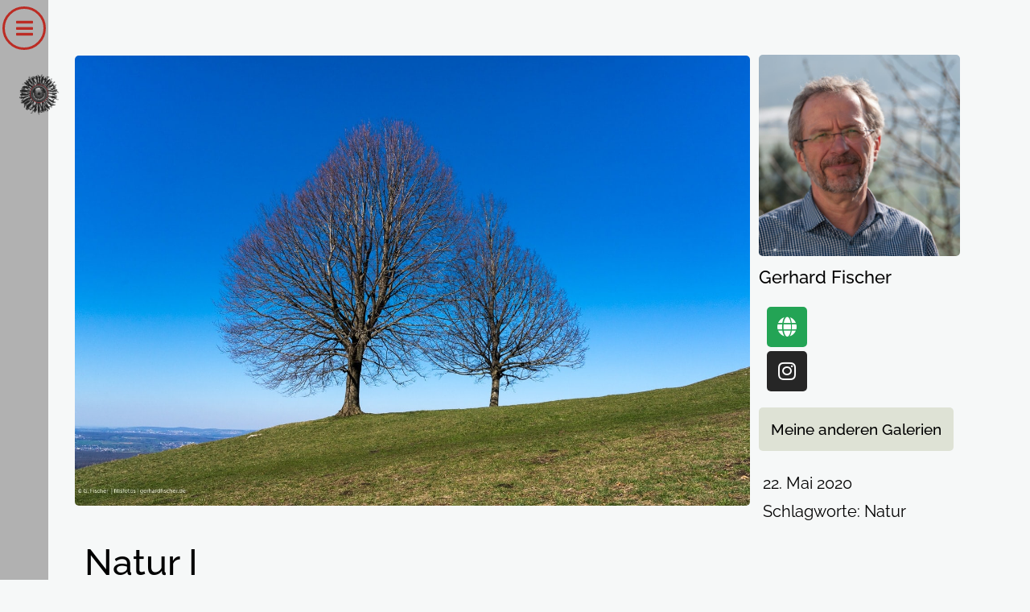

--- FILE ---
content_type: text/html
request_url: https://photoclub-reutlingen.de/galerie/natur-i/
body_size: 39276
content:
<!doctype html>
<html lang="de" prefix="og: https://ogp.me/ns#">
<head>
<meta charset="UTF-8">
	
	<meta name="viewport" content="width=device-width, initial-scale=1">
	<link rel="profile" href="https://gmpg.org/xfn/11">
	
<!-- Suchmaschinen-Optimierung durch Rank Math PRO - https://rankmath.com/ -->
<title>Natur I - Photoclub-Reutlingen</title>
<meta name="description" content="Natur I"/>
<meta name="robots" content="follow, index, max-snippet:-1, max-video-preview:-1, max-image-preview:large"/>
<link rel="canonical" href="https://photoclub-reutlingen.de/galerie/natur-i/" />
<meta property="og:locale" content="de_DE" />
<meta property="og:type" content="article" />
<meta property="og:title" content="Natur I - Photoclub-Reutlingen" />
<meta property="og:description" content="Natur I" />
<meta property="og:url" content="https://photoclub-reutlingen.de/galerie/natur-i/" />
<meta property="og:site_name" content="Photoclub-Reutlingen" />
<meta property="og:updated_time" content="2021-06-09T14:57:50+02:00" />
<meta property="og:image" content="https://photoclub-reutlingen.de/wp-content/uploads/2021/04/A738774.jpg" />
<meta property="og:image:secure_url" content="https://photoclub-reutlingen.de/wp-content/uploads/2021/04/A738774.jpg" />
<meta property="og:image:width" content="1500" />
<meta property="og:image:height" content="1000" />
<meta property="og:image:alt" content="Die zwei" />
<meta property="og:image:type" content="image/jpeg" />
<meta name="twitter:card" content="summary_large_image" />
<meta name="twitter:title" content="Natur I - Photoclub-Reutlingen" />
<meta name="twitter:description" content="Natur I" />
<meta name="twitter:image" content="https://photoclub-reutlingen.de/wp-content/uploads/2021/04/A738774.jpg" />
<script type="application/ld+json" class="rank-math-schema">{"@context":"https://schema.org","@graph":[{"@type":"BreadcrumbList","@id":"https://photoclub-reutlingen.de/galerie/natur-i/#breadcrumb","itemListElement":[{"@type":"ListItem","position":"1","item":{"@id":"https://photoclub-reutlingen.de","name":"Startseite"}},{"@type":"ListItem","position":"2","item":{"@id":"https://photoclub-reutlingen.de/Galerie-Archiv/","name":"Galerie"}},{"@type":"ListItem","position":"3","item":{"@id":"https://photoclub-reutlingen.de/galerie/natur-i/","name":"Natur I"}}]}]}</script>
<!-- /Rank Math WordPress SEO Plugin -->

<link rel="alternate" type="application/rss+xml" title="Photoclub-Reutlingen &raquo; Feed" href="https://photoclub-reutlingen.de/feed/" />
<link rel="alternate" type="application/rss+xml" title="Photoclub-Reutlingen &raquo; Kommentar-Feed" href="https://photoclub-reutlingen.de/comments/feed/" />
<link rel='dns-prefetch' href='//www.google.com'><style>[consent-id]:not(.rcb-content-blocker):not([consent-transaction-complete]):not([consent-visual-use-parent^="children:"]):not([consent-confirm]){opacity:0!important;}
.rcb-content-blocker+.rcb-content-blocker-children-fallback~*{display:none!important;}</style><link rel="preload" href="https://photoclub-reutlingen.de/wp-content/ae423ff581f2eaba4314cf4b470a06f2/dist/1956969156.js" as="script" />
<link rel="preload" href="https://photoclub-reutlingen.de/wp-content/ae423ff581f2eaba4314cf4b470a06f2/dist/1894723183.js" as="script" />
<script data-cfasync="false" defer src="https://photoclub-reutlingen.de/wp-content/ae423ff581f2eaba4314cf4b470a06f2/dist/1956969156.js" id="real-cookie-banner-pro-vendor-real-cookie-banner-pro-banner-js"></script>
<script type="application/json" data-skip-lazy-load="js-extra" data-skip-moving="true" data-no-defer nitro-exclude data-alt-type="application/ld+json" data-dont-merge data-wpmeteor-nooptimize="true" data-cfasync="false" id="a963aaef43111bb90af63b927dc709adf1-js-extra">{"slug":"real-cookie-banner-pro","textDomain":"real-cookie-banner","version":"5.2.10","restUrl":"https:\/\/photoclub-reutlingen.de\/wp-json\/real-cookie-banner\/v1\/","restNamespace":"real-cookie-banner\/v1","restPathObfuscateOffset":"e03f2e4261dcec73","restRoot":"https:\/\/photoclub-reutlingen.de\/wp-json\/","restQuery":{"_v":"5.2.10","_locale":"user"},"restNonce":"6f1e5244fe","restRecreateNonceEndpoint":"https:\/\/photoclub-reutlingen.de\/wp-admin\/admin-ajax.php?action=rest-nonce","publicUrl":"https:\/\/photoclub-reutlingen.de\/wp-content\/plugins\/real-cookie-banner-pro\/public\/","chunkFolder":"dist","chunksLanguageFolder":"https:\/\/photoclub-reutlingen.de\/wp-content\/languages\/mo-cache\/real-cookie-banner-pro\/","chunks":{"chunk-config-tab-blocker.lite.js":["de_DE-83d48f038e1cf6148175589160cda67e","de_DE-e5c2f3318cd06f18a058318f5795a54b","de_DE-76129424d1eb6744d17357561a128725","de_DE-d3d8ada331df664d13fa407b77bc690b"],"chunk-config-tab-blocker.pro.js":["de_DE-ddf5ae983675e7b6eec2afc2d53654a2","de_DE-487d95eea292aab22c80aa3ae9be41f0","de_DE-ab0e642081d4d0d660276c9cebfe9f5d","de_DE-0f5f6074a855fa677e6086b82145bd50"],"chunk-config-tab-consent.lite.js":["de_DE-3823d7521a3fc2857511061e0d660408"],"chunk-config-tab-consent.pro.js":["de_DE-9cb9ecf8c1e8ce14036b5f3a5e19f098"],"chunk-config-tab-cookies.lite.js":["de_DE-1a51b37d0ef409906245c7ed80d76040","de_DE-e5c2f3318cd06f18a058318f5795a54b","de_DE-76129424d1eb6744d17357561a128725"],"chunk-config-tab-cookies.pro.js":["de_DE-572ee75deed92e7a74abba4b86604687","de_DE-487d95eea292aab22c80aa3ae9be41f0","de_DE-ab0e642081d4d0d660276c9cebfe9f5d"],"chunk-config-tab-dashboard.lite.js":["de_DE-f843c51245ecd2b389746275b3da66b6"],"chunk-config-tab-dashboard.pro.js":["de_DE-ae5ae8f925f0409361cfe395645ac077"],"chunk-config-tab-import.lite.js":["de_DE-66df94240f04843e5a208823e466a850"],"chunk-config-tab-import.pro.js":["de_DE-e5fee6b51986d4ff7a051d6f6a7b076a"],"chunk-config-tab-licensing.lite.js":["de_DE-e01f803e4093b19d6787901b9591b5a6"],"chunk-config-tab-licensing.pro.js":["de_DE-4918ea9704f47c2055904e4104d4ffba"],"chunk-config-tab-scanner.lite.js":["de_DE-b10b39f1099ef599835c729334e38429"],"chunk-config-tab-scanner.pro.js":["de_DE-752a1502ab4f0bebfa2ad50c68ef571f"],"chunk-config-tab-settings.lite.js":["de_DE-37978e0b06b4eb18b16164a2d9c93a2c"],"chunk-config-tab-settings.pro.js":["de_DE-e59d3dcc762e276255c8989fbd1f80e3"],"chunk-config-tab-tcf.lite.js":["de_DE-4f658bdbf0aa370053460bc9e3cd1f69","de_DE-e5c2f3318cd06f18a058318f5795a54b","de_DE-d3d8ada331df664d13fa407b77bc690b"],"chunk-config-tab-tcf.pro.js":["de_DE-e1e83d5b8a28f1f91f63b9de2a8b181a","de_DE-487d95eea292aab22c80aa3ae9be41f0","de_DE-0f5f6074a855fa677e6086b82145bd50"]},"others":{"customizeValuesBanner":"{\"layout\":{\"type\":\"dialog\",\"maxHeightEnabled\":false,\"maxHeight\":740,\"dialogMaxWidth\":500,\"dialogPosition\":\"middleCenter\",\"dialogMargin\":[0,0,0,0],\"bannerPosition\":\"bottom\",\"bannerMaxWidth\":1024,\"dialogBorderRadius\":3,\"borderRadius\":5,\"animationIn\":\"none\",\"animationInDuration\":1000,\"animationInOnlyMobile\":false,\"animationOut\":\"none\",\"animationOutDuration\":500,\"animationOutOnlyMobile\":false,\"overlay\":true,\"overlayBg\":\"#a0a0a0\",\"overlayBgAlpha\":29,\"overlayBlur\":4},\"decision\":{\"acceptAll\":\"button\",\"acceptEssentials\":\"button\",\"showCloseIcon\":false,\"acceptIndividual\":\"link\",\"buttonOrder\":\"all,essential,save,individual\",\"showGroups\":true,\"groupsFirstView\":true,\"saveButton\":\"afterChange\"},\"design\":{\"bg\":\"#f6f8f8\",\"textAlign\":\"left\",\"linkTextDecoration\":\"none\",\"borderWidth\":0,\"borderColor\":\"#dd3333\",\"fontSize\":16,\"fontColor\":\"#000000\",\"fontInheritFamily\":true,\"fontFamily\":\"Arial, Helvetica, sans-serif\",\"fontWeight\":\"normal\",\"boxShadowEnabled\":true,\"boxShadowOffsetX\":12,\"boxShadowOffsetY\":11,\"boxShadowBlurRadius\":14,\"boxShadowSpreadRadius\":0,\"boxShadowColor\":\"#000000\",\"boxShadowColorAlpha\":30},\"headerDesign\":{\"inheritBg\":true,\"bg\":\"#f4f4f4\",\"inheritTextAlign\":true,\"textAlign\":\"center\",\"padding\":[20,52,0,41],\"logo\":\"https:\\\/\\\/photoclub-reutlingen.de\\\/wp-content\\\/uploads\\\/2021\\\/05\\\/@PCR_horizontal_LogoSilhouette_2020-1.png\",\"logoRetina\":\"\",\"logoMaxHeight\":111,\"logoPosition\":\"left\",\"logoMargin\":[0,15,10,-10],\"fontSize\":27,\"fontColor\":\"#2b2b2b\",\"fontInheritFamily\":true,\"fontFamily\":\"Arial, Helvetica, sans-serif\",\"fontWeight\":\"normal\",\"borderWidth\":1,\"borderColor\":\"#000000\",\"logoFitDim\":[234.2559598494354,111]},\"bodyDesign\":{\"padding\":[15,20,0,25],\"descriptionInheritFontSize\":true,\"descriptionFontSize\":13,\"dottedGroupsInheritFontSize\":false,\"dottedGroupsFontSize\":14,\"dottedGroupsBulletColor\":\"#dee2d5\",\"teachingsInheritTextAlign\":true,\"teachingsTextAlign\":\"center\",\"teachingsSeparatorActive\":false,\"teachingsSeparatorWidth\":461,\"teachingsSeparatorHeight\":1,\"teachingsSeparatorColor\":\"#000000\",\"teachingsInheritFontSize\":false,\"teachingsFontSize\":13,\"teachingsInheritFontColor\":false,\"teachingsFontColor\":\"#7c7c7c\",\"accordionMargin\":[10,0,5,0],\"accordionPadding\":[5,10,5,10],\"accordionArrowType\":\"outlined\",\"accordionArrowColor\":\"#15779b\",\"accordionBg\":\"#ffffff\",\"accordionActiveBg\":\"#f9f9f9\",\"accordionHoverBg\":\"#efefef\",\"accordionBorderWidth\":1,\"accordionBorderColor\":\"#efefef\",\"accordionTitleFontSize\":12,\"accordionTitleFontColor\":\"#2b2b2b\",\"accordionTitleFontWeight\":\"normal\",\"accordionDescriptionMargin\":[5,0,0,0],\"accordionDescriptionFontSize\":12,\"accordionDescriptionFontColor\":\"#828282\",\"accordionDescriptionFontWeight\":\"normal\",\"acceptAllOneRowLayout\":false,\"acceptAllPadding\":[10,10,10,10],\"acceptAllBg\":\"#dee2d5\",\"acceptAllTextAlign\":\"center\",\"acceptAllFontSize\":24,\"acceptAllFontColor\":\"#000000\",\"acceptAllFontWeight\":\"normal\",\"acceptAllBorderWidth\":0,\"acceptAllBorderColor\":\"#000000\",\"acceptAllHoverBg\":\"#b1b1b1\",\"acceptAllHoverFontColor\":\"#000000\",\"acceptAllHoverBorderColor\":\"#000000\",\"acceptEssentialsUseAcceptAll\":false,\"acceptEssentialsButtonType\":\"\",\"acceptEssentialsPadding\":[10,10,10,10],\"acceptEssentialsBg\":\"#efefef\",\"acceptEssentialsTextAlign\":\"center\",\"acceptEssentialsFontSize\":16,\"acceptEssentialsFontColor\":\"#0a0a0a\",\"acceptEssentialsFontWeight\":\"normal\",\"acceptEssentialsBorderWidth\":0,\"acceptEssentialsBorderColor\":\"#000000\",\"acceptEssentialsHoverBg\":\"#cecece\",\"acceptEssentialsHoverFontColor\":\"#000000\",\"acceptEssentialsHoverBorderColor\":\"#000000\",\"acceptIndividualPadding\":[10,5,0,5],\"acceptIndividualBg\":\"#ffffff\",\"acceptIndividualTextAlign\":\"center\",\"acceptIndividualFontSize\":17,\"acceptIndividualFontColor\":\"#bc2c24\",\"acceptIndividualFontWeight\":\"bolder\",\"acceptIndividualBorderWidth\":0,\"acceptIndividualBorderColor\":\"#000000\",\"acceptIndividualHoverBg\":\"#ffffff\",\"acceptIndividualHoverFontColor\":\"#7c7c7c\",\"acceptIndividualHoverBorderColor\":\"#000000\"},\"footerDesign\":{\"poweredByLink\":false,\"inheritBg\":false,\"bg\":\"#fcfcfc\",\"inheritTextAlign\":true,\"textAlign\":\"center\",\"padding\":[15,20,20,20],\"fontSize\":16,\"fontColor\":\"#7c7c7c\",\"fontInheritFamily\":true,\"fontFamily\":\"Arial, Helvetica, sans-serif\",\"fontWeight\":\"normal\",\"hoverFontColor\":\"#2b2b2b\",\"borderWidth\":1,\"borderColor\":\"#efefef\",\"languageSwitcher\":\"flags\"},\"texts\":{\"headline\":\"Privatsph\\u00e4re-Einstellungen\",\"description\":\"Wenn Sie das erste Mal auf die Website des Photoclub Reutlingens kommen, sehen Sie diesen Cookie-Banner. Damit kommen wir den Anforderungen der DSVGO nach: Sie erhalten hier alle n\\u00f6tigen Informationen und zwar VOR der Erfassung irgendwelcher Daten. <br \\\/>Wir setzen einige wenige Cookies ein, anonymisieren dabei aber Ihre pers\\u00f6nlichen Daten wie die IP-Adresse. Unter dem Link \\u201ePrivatsph\\u00e4re-Einstellungen\\u201c erhalten Sie einen ausf\\u00fchrlichen \\u00dcberblick. Sie k\\u00f6nnen hier auch die Verwendung der beiden Dienste Google Maps und Motamo unabh\\u00e4ngig voneinander an- oder ab-w\\u00e4hlen.<br \\\/>Unser Cookie-Banner enth\\u00e4lt auch einen sogenannten Content-Blocker. Wenn Sie z.B. keine Einwilligung f\\u00fcr das Anzeigen von Google Maps-Karten geben, wird die Anzeige auf der entsprechenden Seite blockiert. Sie k\\u00f6nnen sich dort jedoch immer noch anders entscheiden.<br \\\/>In der Datenschutzerkl\\u00e4rung haben sie die M\\u00f6glichkeit Ihre Einwilligungen nachtr\\u00e4glich zu \\u00e4ndern (rote Links).\",\"acceptAll\":\"Alle akzeptieren\",\"acceptEssentials\":\"Weiter ohne Einwilligung\",\"acceptIndividual\":\"Privatsph\\u00e4re-Einstellungen\",\"poweredBy\":\"5\",\"dataProcessingInUnsafeCountries\":\"Einige Dienste verarbeiten personenbezogene Daten in unsicheren Drittl\\u00e4ndern. Indem du in die Nutzung dieser Services einwilligst, erkl\\u00e4rst du dich auch mit der Verarbeitung deiner Daten in diesen unsicheren Drittl\\u00e4ndern gem\\u00e4\\u00df {{legalBasis}} einverstanden. Dies birgt das Risiko, dass deine Daten von Beh\\u00f6rden zu Kontroll- und \\u00dcberwachungszwecken verarbeitet werden, m\\u00f6glicherweise ohne die M\\u00f6glichkeit eines Rechtsbehelfs.\",\"ageNoticeBanner\":\"Du bist unter {{minAge}} Jahre alt? Dann kannst du nicht in optionale Services einwilligen, oder du kannst deine Eltern oder Erziehungsberechtigten bitten, mit dir in diese Services einzuwilligen.\",\"ageNoticeBlocker\":\"Du bist unter {{minAge}} Jahre alt? Leider darfst du diesem Service nicht selbst zustimmen, um diese Inhalte zu sehen. Bitte deine Eltern oder Erziehungsberechtigten, dem Service mit dir zuzustimmen.\",\"listServicesNotice\":\"Wenn du alle Services akzeptierst, erlaubst du, dass {{services}} geladen werden. Diese sind nach ihrem Zweck in Gruppen {{serviceGroups}} unterteilt (Zugeh\\u00f6rigkeit durch hochgestellte Zahlen gekennzeichnet).\",\"listServicesLegitimateInterestNotice\":\"Au\\u00dferdem werden die {{services}} auf der Grundlage eines berechtigten Interesses geladen.\",\"tcfStacksCustomName\":\"Services mit verschiedenen Zwecken au\\u00dferhalb des TCF-Standards\",\"tcfStacksCustomDescription\":\"Services, die Einwilligungen nicht \\u00fcber den TCF-Standard, sondern \\u00fcber andere Technologien teilen. Diese werden nach ihrem Zweck in mehrere Gruppen unterteilt. Einige davon werden aufgrund eines berechtigten Interesses genutzt (z.B. Gefahrenabwehr), andere werden nur mit deiner Einwilligung genutzt. Details zu den einzelnen Gruppen und Zwecken der Services findest du in den individuellen Privatsph\\u00e4re-Einstellungen.\",\"consentForwardingExternalHosts\":\"Deine Einwilligung gilt auch auf {{websites}}.\",\"blockerHeadline\":\"{{name}} aufgrund von Privatsph\\u00e4re-Einstellungen blockiert\",\"blockerLinkShowMissing\":\"Zeige alle Services, denen du noch zustimmen musst\",\"blockerLoadButton\":\"Erforderliche Services akzeptieren und Inhalte laden\",\"blockerAcceptInfo\":\"Durch das Laden der blockierten Inhalte werden Ihre Privatsph\\u00e4re-Einstellungen angepasst, und Inhalte von diesem Service werden in Zukunft nicht mehr blockiert. Du hast das Recht, deine Entscheidung jederzeit zu widerrufen oder zu \\u00e4ndern.\",\"stickyHistory\":\"Historie der Privatsph\\u00e4re-Einstellungen\",\"stickyRevoke\":\"Einwilligungen widerrufen\",\"stickyRevokeSuccessMessage\":\"Du hast die Einwilligung f\\u00fcr Services mit dessen Cookies und Verarbeitung personenbezogener Daten erfolgreich widerrufen. Die Seite wird jetzt neu geladen!\",\"stickyChange\":\"Privatsph\\u00e4re-Einstellungen \\u00e4ndern\"},\"individualLayout\":{\"inheritDialogMaxWidth\":true,\"dialogMaxWidth\":510,\"inheritBannerMaxWidth\":true,\"bannerMaxWidth\":1980,\"descriptionTextAlign\":\"left\"},\"group\":{\"checkboxBg\":\"#dee2d5\",\"checkboxBorderWidth\":1,\"checkboxBorderColor\":\"#d2d2d2\",\"checkboxActiveColor\":\"#000000\",\"checkboxActiveBg\":\"#dee2d5\",\"checkboxActiveBorderColor\":\"#000000\",\"groupInheritBg\":true,\"groupBg\":\"#f4f4f4\",\"groupPadding\":[15,15,15,15],\"groupSpacing\":10,\"groupBorderRadius\":5,\"groupBorderWidth\":1,\"groupBorderColor\":\"#f4f4f4\",\"headlineFontSize\":16,\"headlineFontWeight\":\"normal\",\"headlineFontColor\":\"#2b2b2b\",\"descriptionFontSize\":15,\"descriptionFontColor\":\"#7c7c7c\",\"linkColor\":\"#7c7c7c\",\"linkHoverColor\":\"#2b2b2b\",\"detailsHideLessRelevant\":true},\"saveButton\":{\"useAcceptAll\":false,\"type\":\"button\",\"padding\":[10,10,10,10],\"bg\":\"#dee2d5\",\"textAlign\":\"center\",\"fontSize\":16,\"fontColor\":\"#0a0a0a\",\"fontWeight\":\"normal\",\"borderWidth\":0,\"borderColor\":\"#000000\",\"hoverBg\":\"#e8e8e8\",\"hoverFontColor\":\"#000000\",\"hoverBorderColor\":\"#000000\"},\"individualTexts\":{\"headline\":\"Pers\\u00f6nliche Privatsph\\u00e4re-Einstellungen\",\"description\":\"Nachfolgend finden Sie eine \\u00dcbersicht \\u00fcber alle Dienste, die von dieser Website genutzt werden. Sie k\\u00f6nne detaillierte Informationen zu jedem Service einsehen und diesen einzeln zustimmen oder von Ihrem Widerspruchsrecht Gebrauch machen.\",\"save\":\"Auswahl speichern\",\"showMore\":\"Informationen\",\"hideMore\":\"Ausblenden\",\"postamble\":\"\"},\"mobile\":{\"enabled\":true,\"maxHeight\":400,\"hideHeader\":false,\"alignment\":\"bottom\",\"scalePercent\":90,\"scalePercentVertical\":-50},\"sticky\":{\"enabled\":false,\"animationsEnabled\":true,\"alignment\":\"left\",\"bubbleBorderRadius\":50,\"icon\":\"fingerprint\",\"iconCustom\":\"\",\"iconCustomRetina\":\"\",\"iconSize\":30,\"iconColor\":\"#ffffff\",\"bubbleMargin\":[10,20,20,20],\"bubblePadding\":15,\"bubbleBg\":\"#15779b\",\"bubbleBorderWidth\":0,\"bubbleBorderColor\":\"#10556f\",\"boxShadowEnabled\":true,\"boxShadowOffsetX\":0,\"boxShadowOffsetY\":2,\"boxShadowBlurRadius\":5,\"boxShadowSpreadRadius\":1,\"boxShadowColor\":\"#105b77\",\"boxShadowColorAlpha\":40,\"bubbleHoverBg\":\"#ffffff\",\"bubbleHoverBorderColor\":\"#000000\",\"hoverIconColor\":\"#000000\",\"hoverIconCustom\":\"\",\"hoverIconCustomRetina\":\"\",\"menuFontSize\":16,\"menuBorderRadius\":5,\"menuItemSpacing\":10,\"menuItemPadding\":[5,10,5,10]},\"customCss\":{\"css\":\"\",\"antiAdBlocker\":\"y\"}}","isPro":true,"showProHints":false,"proUrl":"https:\/\/devowl.io\/de\/go\/real-cookie-banner?source=rcb-lite","showLiteNotice":false,"frontend":{"groups":"[{\"id\":70,\"name\":\"Essentiell\",\"slug\":\"essenziell\",\"description\":\"Essentielle Dienste sind f\\u00fcr die grundlegende Funktionalit\\u00e4t der Website erforderlich. Sie enthalten nur technisch notwendige Services. Diesen Services kann nicht widersprochen werden.\",\"isEssential\":true,\"isDefault\":true,\"items\":[{\"id\":23578,\"name\":\"Elementor\",\"purpose\":\"Dieses Wordpress-Plugin ist eine Software, mit der das Layout dieser Website erstellt wurde. Das Speichern von Cookies dient nur dazu, ein bestimmtes Web-Element (Popup) richtig funktionieren zu lassen. Die erhobenen Daten werden nicht f\\u00fcr Analysezwecke verwendet.\\n\",\"providerContact\":{\"phone\":\"\",\"email\":\"\",\"link\":\"\"},\"isProviderCurrentWebsite\":true,\"provider\":\"Photoclub-Reutlingen\",\"uniqueName\":\"elementor\",\"isEmbeddingOnlyExternalResources\":false,\"legalBasis\":\"consent\",\"dataProcessingInCountries\":[],\"dataProcessingInCountriesSpecialTreatments\":[],\"technicalDefinitions\":[{\"type\":\"local\",\"name\":\"elementor\",\"host\":\"photoclub-reutlingen.de\",\"duration\":0,\"durationUnit\":\"y\",\"isSessionDuration\":false,\"purpose\":\"\"},{\"type\":\"session\",\"name\":\"elementor\",\"host\":\"photoclub-reutlingen.de\",\"duration\":0,\"durationUnit\":\"y\",\"isSessionDuration\":false,\"purpose\":\"\"}],\"codeDynamics\":[],\"providerPrivacyPolicyUrl\":\"https:\\\/\\\/photoclub-reutlingen.de\\\/datenschutzerklaerung\\\/\",\"providerLegalNoticeUrl\":\"\",\"tagManagerOptInEventName\":\"\",\"tagManagerOptOutEventName\":\"\",\"googleConsentModeConsentTypes\":[],\"executePriority\":10,\"codeOptIn\":\"\",\"executeCodeOptInWhenNoTagManagerConsentIsGiven\":false,\"codeOptOut\":\"\",\"executeCodeOptOutWhenNoTagManagerConsentIsGiven\":false,\"deleteTechnicalDefinitionsAfterOptOut\":false,\"codeOnPageLoad\":\"\",\"presetId\":\"elementor\"},{\"id\":23325,\"name\":\"Real Cookie Banner\",\"purpose\":\"Real Cookie Banner bittet Website-Besucher um die Einwilligung zum Setzen von Cookies und zur Verarbeitung personenbezogener Daten. Dazu wird jedem Website-Besucher eine UUID (pseudonyme Identifikation des Nutzers) zugewiesen, die bis zum Ablauf des Cookies zur Speicherung der Einwilligung g\\u00fcltig ist. Cookies werden dazu verwendet, um zu testen, ob Cookies gesetzt werden k\\u00f6nnen, um Referenz auf die dokumentierte Einwilligung zu speichern, um zu speichern, in welche Services aus welchen Service-Gruppen der Besucher eingewilligt hat, und, falls Einwilligung nach dem Transparency & Consent Framework (TCF) eingeholt werden, um die Einwilligungen in TCF Partner, Zwecke, besondere Zwecke, Funktionen und besondere Funktionen zu speichern. Im Rahmen der Darlegungspflicht nach DSGVO wird die erhobene Einwilligung vollumf\\u00e4nglich dokumentiert. Dazu z\\u00e4hlt neben den Services und Service-Gruppen, in welche der Besucher eingewilligt hat, und falls Einwilligung nach dem TCF Standard eingeholt werden, in welche TCF Partner, Zwecke und Funktionen der Besucher eingewilligt hat, alle Einstellungen des Cookie Banners zum Zeitpunkt der Einwilligung als auch die technischen Umst\\u00e4nde (z.B. Gr\\u00f6\\u00dfe des Sichtbereichs bei der Einwilligung) und die Nutzerinteraktionen (z.B. Klick auf Buttons), die zur Einwilligung gef\\u00fchrt haben. Die Einwilligung wird pro Sprache einmal erhoben.\",\"providerContact\":{\"phone\":\"\",\"email\":\"\",\"link\":\"\"},\"isProviderCurrentWebsite\":true,\"provider\":\"Photoclub-Reutlingen\",\"uniqueName\":\"real-cookie-banner\",\"isEmbeddingOnlyExternalResources\":false,\"legalBasis\":\"legal-requirement\",\"dataProcessingInCountries\":[],\"dataProcessingInCountriesSpecialTreatments\":[],\"technicalDefinitions\":[{\"type\":\"http\",\"name\":\"real_cookie_banner*\",\"host\":\".photoclub-reutlingen.de\",\"duration\":365,\"durationUnit\":\"d\",\"isSessionDuration\":false,\"purpose\":\"Eindeutiger Identifikator f\\u00fcr die Einwilligung, aber nicht f\\u00fcr den Website-Besucher. Revisionshash f\\u00fcr die Einstellungen des Cookie-Banners (Texte, Farben, Funktionen, Servicegruppen, Dienste, Content Blocker usw.). IDs f\\u00fcr eingewilligte Services und Service-Gruppen.\"},{\"type\":\"http\",\"name\":\"real_cookie_banner*-tcf\",\"host\":\".photoclub-reutlingen.de\",\"duration\":365,\"durationUnit\":\"d\",\"isSessionDuration\":false,\"purpose\":\"Im Rahmen von TCF gesammelte Einwilligungen, die im TC-String-Format gespeichert werden, einschlie\\u00dflich TCF-Vendoren, -Zwecke, -Sonderzwecke, -Funktionen und -Sonderfunktionen.\"},{\"type\":\"http\",\"name\":\"real_cookie_banner*-gcm\",\"host\":\".photoclub-reutlingen.de\",\"duration\":365,\"durationUnit\":\"d\",\"isSessionDuration\":false,\"purpose\":\"Die im Google Consent Mode gesammelten Einwilligungen in die verschiedenen Einwilligungstypen (Zwecke) werden f\\u00fcr alle mit dem Google Consent Mode kompatiblen Services gespeichert.\"},{\"type\":\"http\",\"name\":\"real_cookie_banner-test\",\"host\":\".photoclub-reutlingen.de\",\"duration\":365,\"durationUnit\":\"d\",\"isSessionDuration\":false,\"purpose\":\"Cookie, der gesetzt wurde, um die Funktionalit\\u00e4t von HTTP-Cookies zu testen. Wird sofort nach dem Test gel\\u00f6scht.\"},{\"type\":\"local\",\"name\":\"real_cookie_banner*\",\"host\":\"https:\\\/\\\/photoclub-reutlingen.de\",\"duration\":1,\"durationUnit\":\"d\",\"isSessionDuration\":false,\"purpose\":\"Eindeutiger Identifikator f\\u00fcr die Einwilligung, aber nicht f\\u00fcr den Website-Besucher. Revisionshash f\\u00fcr die Einstellungen des Cookie-Banners (Texte, Farben, Funktionen, Service-Gruppen, Services, Content Blocker usw.). IDs f\\u00fcr eingewilligte Services und Service-Gruppen. Wird nur solange gespeichert, bis die Einwilligung auf dem Website-Server dokumentiert ist.\"},{\"type\":\"local\",\"name\":\"real_cookie_banner*-tcf\",\"host\":\"https:\\\/\\\/photoclub-reutlingen.de\",\"duration\":1,\"durationUnit\":\"d\",\"isSessionDuration\":false,\"purpose\":\"Im Rahmen von TCF gesammelte Einwilligungen werden im TC-String-Format gespeichert, einschlie\\u00dflich TCF Vendoren, Zwecke, besondere Zwecke, Funktionen und besondere Funktionen. Wird nur solange gespeichert, bis die Einwilligung auf dem Website-Server dokumentiert ist.\"},{\"type\":\"local\",\"name\":\"real_cookie_banner*-gcm\",\"host\":\"https:\\\/\\\/photoclub-reutlingen.de\",\"duration\":1,\"durationUnit\":\"d\",\"isSessionDuration\":false,\"purpose\":\"Im Rahmen des Google Consent Mode erfasste Einwilligungen werden f\\u00fcr alle mit dem Google Consent Mode kompatiblen Services in Einwilligungstypen (Zwecke) gespeichert. Wird nur solange gespeichert, bis die Einwilligung auf dem Website-Server dokumentiert ist.\"},{\"type\":\"local\",\"name\":\"real_cookie_banner-consent-queue*\",\"host\":\"https:\\\/\\\/photoclub-reutlingen.de\",\"duration\":1,\"durationUnit\":\"d\",\"isSessionDuration\":false,\"purpose\":\"Lokale Zwischenspeicherung (Caching) der Auswahl im Cookie-Banner, bis der Server die Einwilligung dokumentiert; Dokumentation periodisch oder bei Seitenwechseln versucht, wenn der Server nicht verf\\u00fcgbar oder \\u00fcberlastet ist.\"}],\"codeDynamics\":[],\"providerPrivacyPolicyUrl\":\"https:\\\/\\\/photoclub-reutlingen.de\\\/datenschutzerklaerung\\\/\",\"providerLegalNoticeUrl\":\"\",\"tagManagerOptInEventName\":\"\",\"tagManagerOptOutEventName\":\"\",\"googleConsentModeConsentTypes\":[],\"executePriority\":10,\"codeOptIn\":\"\",\"executeCodeOptInWhenNoTagManagerConsentIsGiven\":false,\"codeOptOut\":\"\",\"executeCodeOptOutWhenNoTagManagerConsentIsGiven\":false,\"deleteTechnicalDefinitionsAfterOptOut\":false,\"codeOnPageLoad\":\"\",\"presetId\":\"real-cookie-banner\"}]},{\"id\":71,\"name\":\"Funktional\",\"slug\":\"funktional\",\"description\":\"Funktionale Dienste sind optional, bedeuten aber einen wichtigen Komfort-Gewinn f\\u00fcr Sie. So kann Google Maps Ihnen helfen die Lage und den Weg zu einem Treffpunkt zu visualisieren. Sie m\\u00fcssen funktionalen Cookies explizit zustimmen.\",\"isEssential\":false,\"isDefault\":true,\"items\":[{\"id\":41979,\"name\":\"Google reCAPTCHA\",\"purpose\":\"Google reCAPTCHA ist eine L\\u00f6sung zur Erkennung von Bots, z.B. bei der Eingabe von Daten in Online-Formulare, und zur Verhinderung von Spam. Die Cookies dienen dazu den Nutzer innerhalb der Google bekannten Daten \\u00fcber den Nutzer zu identifizieren und die B\\u00f6sartigkeit des Nutzers zu klassifizieren.Diese gesammelten Daten k\\u00f6nnen mit Daten von Nutzern verkn\\u00fcpft werden, die sich bei ihren Google-Konten auf google.com oder einer lokalisierten Version von Google angemeldet haben.\",\"providerContact\":{\"phone\":\"\",\"email\":\"\",\"link\":\"\"},\"isProviderCurrentWebsite\":false,\"provider\":\"Google Ireland Limited\",\"uniqueName\":\"google-recaptcha\",\"isEmbeddingOnlyExternalResources\":false,\"legalBasis\":\"consent\",\"dataProcessingInCountries\":[\"US\"],\"dataProcessingInCountriesSpecialTreatments\":[],\"technicalDefinitions\":[{\"type\":\"http\",\"name\":\"SSID\",\"host\":\".google.com\",\"duration\":2,\"durationUnit\":\"y\",\"isSessionDuration\":false,\"purpose\":\"\"},{\"type\":\"http\",\"name\":\"HSID\",\"host\":\".google.com\",\"duration\":2,\"durationUnit\":\"y\",\"isSessionDuration\":false,\"purpose\":\"\"},{\"type\":\"http\",\"name\":\"SID\",\"host\":\".google.com\",\"duration\":2,\"durationUnit\":\"y\",\"isSessionDuration\":false,\"purpose\":\"\"},{\"type\":\"http\",\"name\":\"SIDCC\",\"host\":\".google.com\",\"duration\":1,\"durationUnit\":\"y\",\"isSessionDuration\":false,\"purpose\":\"\"},{\"type\":\"http\",\"name\":\"__Secure-3PAPISID\",\"host\":\".google.com\",\"duration\":2,\"durationUnit\":\"y\",\"isSessionDuration\":false,\"purpose\":\"\"},{\"type\":\"http\",\"name\":\"SAPISID\",\"host\":\".google.com\",\"duration\":2,\"durationUnit\":\"y\",\"isSessionDuration\":false,\"purpose\":\"\"},{\"type\":\"http\",\"name\":\"APISID\",\"host\":\".google.com\",\"duration\":2,\"durationUnit\":\"y\",\"isSessionDuration\":false,\"purpose\":\"\"},{\"type\":\"http\",\"name\":\"__Secure-3PSID\",\"host\":\".google.com\",\"duration\":2,\"durationUnit\":\"y\",\"isSessionDuration\":false,\"purpose\":\"\"},{\"type\":\"http\",\"name\":\"1P_JAR\",\"host\":\".google.com\",\"duration\":1,\"durationUnit\":\"mo\",\"isSessionDuration\":false,\"purpose\":\"\"},{\"type\":\"http\",\"name\":\"CONSENT\",\"host\":\".google.com\",\"duration\":18,\"durationUnit\":\"y\",\"isSessionDuration\":false,\"purpose\":\"\"},{\"type\":\"http\",\"name\":\"NID\",\"host\":\".google.com\",\"duration\":1,\"durationUnit\":\"y\",\"isSessionDuration\":false,\"purpose\":\"\"},{\"type\":\"http\",\"name\":\"SEARCH_SAMESITE\",\"host\":\".google.com\",\"duration\":6,\"durationUnit\":\"mo\",\"isSessionDuration\":false,\"purpose\":\"\"},{\"type\":\"local\",\"name\":\"rc::a\",\"host\":\"www.google.com\",\"duration\":1,\"durationUnit\":\"s\",\"isSessionDuration\":false,\"purpose\":\"\"},{\"type\":\"local\",\"name\":\"rc::b\",\"host\":\"www.google.com\",\"duration\":1,\"durationUnit\":\"s\",\"isSessionDuration\":false,\"purpose\":\"\"},{\"type\":\"local\",\"name\":\"rc::c\",\"host\":\"www.google.com\",\"duration\":1,\"durationUnit\":\"s\",\"isSessionDuration\":false,\"purpose\":\"\"}],\"codeDynamics\":[],\"providerPrivacyPolicyUrl\":\"https:\\\/\\\/policies.google.com\\\/privacy\",\"providerLegalNoticeUrl\":\"\",\"tagManagerOptInEventName\":\"\",\"tagManagerOptOutEventName\":\"\",\"googleConsentModeConsentTypes\":[],\"executePriority\":10,\"codeOptIn\":\"\",\"executeCodeOptInWhenNoTagManagerConsentIsGiven\":false,\"codeOptOut\":\"\",\"executeCodeOptOutWhenNoTagManagerConsentIsGiven\":false,\"deleteTechnicalDefinitionsAfterOptOut\":false,\"codeOnPageLoad\":\"\",\"presetId\":\"google-recaptcha\"},{\"id\":23326,\"name\":\"Google Maps\",\"purpose\":\"Google Maps l\\u00e4dt Karten auf diese Website herunter. Auf dem Ger\\u00e4t des Nutzers werden keine technischen Cookies gesetzt, aber es werden individuelle Nutzer-IDs (NID-Cookies) gespeichert und an den Server des Diensteanbieters Google in den USA \\u00fcbertragen. Die USA werden vom EuGH inzwischen als ein Land mit einem unzureichenden Datenschutzniveau nach EU-Standards angesehen. Ausserdem k\\u00f6nnen diese Daten auch zu Werbezwecken eingesetzt werden. Die Nutzung von Google Maps ist deshalb zustimmungspflichtig.\",\"providerContact\":{\"phone\":\"\",\"email\":\"\",\"link\":\"\"},\"isProviderCurrentWebsite\":false,\"provider\":\"Google Ireland Limited\",\"uniqueName\":\"google-maps\",\"isEmbeddingOnlyExternalResources\":true,\"legalBasis\":\"consent\",\"dataProcessingInCountries\":[\"US\"],\"dataProcessingInCountriesSpecialTreatments\":[],\"technicalDefinitions\":[{\"type\":\"http\",\"name\":\"\",\"host\":\"\",\"duration\":0,\"durationUnit\":\"y\",\"isSessionDuration\":false,\"purpose\":\"\"}],\"codeDynamics\":[],\"providerPrivacyPolicyUrl\":\"https:\\\/\\\/policies.google.com\\\/privacy\",\"providerLegalNoticeUrl\":\"\",\"tagManagerOptInEventName\":\"\",\"tagManagerOptOutEventName\":\"\",\"googleConsentModeConsentTypes\":[],\"executePriority\":10,\"codeOptIn\":\"\",\"executeCodeOptInWhenNoTagManagerConsentIsGiven\":false,\"codeOptOut\":\"\",\"executeCodeOptOutWhenNoTagManagerConsentIsGiven\":false,\"deleteTechnicalDefinitionsAfterOptOut\":false,\"codeOnPageLoad\":\"\",\"presetId\":\"google-maps\"}]},{\"id\":72,\"name\":\"Statistik\",\"slug\":\"statistik\",\"description\":\"Statistische Dienste werden ben\\u00f6tigt, um anonymisierte Daten \\u00fcber die Besucher der Website zu sammeln. Die Daten erm\\u00f6glichen es uns, die Besucher besser zu verstehen und die Webseite zu optimieren.\",\"isEssential\":false,\"isDefault\":true,\"items\":[{\"id\":24664,\"name\":\"Matomo\",\"purpose\":\"Matomo erstellt Statistiken \\u00fcber das Nutzerverhalten auf der Website. In Artikel 6 der DSGVO wird festgestellt, dass ein Website-Betreiber ein berechtigtes Interesse an der anonymisierten Analyse des Nutzerverhaltens hat, um sein Webangebot zu optimieren. Im Gegensatz zu anderen Diensten werden aber die Informationen \\u00fcber die Benutzung dieser Website nur auf unserem Server gespeichert und gehen nicht an Dritte. Ausserdem wird die IP-Adresse als Identifikationsmerkmal vor der Speicherung anonymisiert. Obwohl die Motamo-Nutzung damit laut DSVGO eigentlich essentiell ist, bieten wir Ihnen die M\\u00f6glichkeit der Abwahl im Cookie-Banner. In diesem Fall wird in Ihrem Browser ein Opt-Out-Cookie hinterlegt, das verhindert, dass Matomo Nutzungsdaten speichert.\\n\",\"providerContact\":{\"phone\":\"\",\"email\":\"\",\"link\":\"\"},\"isProviderCurrentWebsite\":true,\"provider\":\"Photoclub-Reutlingen\",\"uniqueName\":\"matomo\",\"isEmbeddingOnlyExternalResources\":false,\"legalBasis\":\"consent\",\"dataProcessingInCountries\":[],\"dataProcessingInCountriesSpecialTreatments\":[],\"technicalDefinitions\":[{\"type\":\"http\",\"name\":\"_pk_id.*\",\"host\":\"photoclub-reutlingen.de\",\"duration\":13,\"durationUnit\":\"mo\",\"isSessionDuration\":false,\"purpose\":\"\"},{\"type\":\"http\",\"name\":\"_pk_ref.*\",\"host\":\"photoclub-reutlingen.de\",\"duration\":6,\"durationUnit\":\"mo\",\"isSessionDuration\":false,\"purpose\":\"\"},{\"type\":\"http\",\"name\":\"_pk_ses.*\",\"host\":\"photoclub-reutlingen.de\",\"duration\":30,\"durationUnit\":\"m\",\"isSessionDuration\":false,\"purpose\":\"\"},{\"type\":\"http\",\"name\":\"_pk_cvar.*\",\"host\":\"photoclub-reutlingen.de\",\"duration\":30,\"durationUnit\":\"mo\",\"isSessionDuration\":false,\"purpose\":\"\"},{\"type\":\"http\",\"name\":\"_pk_hsr.*\",\"host\":\"photoclub-reutlingen.de\",\"duration\":30,\"durationUnit\":\"m\",\"isSessionDuration\":false,\"purpose\":\"\"},{\"type\":\"http\",\"name\":\"_pk_testcookie.*\",\"host\":\"photoclub-reutlingen.de\",\"duration\":0,\"durationUnit\":\"m\",\"isSessionDuration\":true,\"purpose\":\"\"},{\"type\":\"http\",\"name\":\"mtm_consent\",\"host\":\"photoclub-reutlingen.de\",\"duration\":1,\"durationUnit\":\"y\",\"isSessionDuration\":false,\"purpose\":\"\"}],\"codeDynamics\":{\"mtHost\":\"matomo.photoclub-reutlingen.de\",\"mtSiteId\":\"1\"},\"providerPrivacyPolicyUrl\":\"https:\\\/\\\/photoclub-reutlingen.de\\\/datenschutzerklaerung\\\/\",\"providerLegalNoticeUrl\":\"\",\"tagManagerOptInEventName\":\"\",\"tagManagerOptOutEventName\":\"\",\"googleConsentModeConsentTypes\":[],\"executePriority\":10,\"codeOptIn\":\"base64-encoded:[base64]\\\/aWRzaXRlPXt7bXRTaXRlSWR9fSZhbXA7cmVjPTEiIHN0eWxlPSJib3JkZXI6IDA7IiBhbHQ9IiIgLz48L3A+Cjwvbm9zY3JpcHQ+\",\"executeCodeOptInWhenNoTagManagerConsentIsGiven\":false,\"codeOptOut\":\"base64-encoded:PHNjcmlwdD4KICAgIHZhciBfcGFxID0gd2luZG93Ll9wYXE7CiAgICBpZiAoX3BhcSkgewogICAgICAgIF9wYXEucHVzaChbImRpc2FibGVDb29raWVzIl0pOwogICAgfQo8L3NjcmlwdD4=\",\"executeCodeOptOutWhenNoTagManagerConsentIsGiven\":false,\"deleteTechnicalDefinitionsAfterOptOut\":true,\"codeOnPageLoad\":\"\",\"presetId\":\"matomo\"}]}]","links":[{"id":57892,"label":"Datenschutzerkl\u00e4rung","pageType":"privacyPolicy","isExternalUrl":false,"pageId":6727,"url":"https:\/\/photoclub-reutlingen.de\/datenschutzerklaerung\/","hideCookieBanner":true,"isTargetBlank":true},{"id":57891,"label":"Datenschutzerkl\u00e4rung","pageType":"privacyPolicy","isExternalUrl":false,"pageId":6727,"url":"https:\/\/photoclub-reutlingen.de\/datenschutzerklaerung\/","hideCookieBanner":true,"isTargetBlank":true},{"id":57894,"label":"Impressum","pageType":"legalNotice","isExternalUrl":false,"pageId":6719,"url":"https:\/\/photoclub-reutlingen.de\/impressum\/","hideCookieBanner":true,"isTargetBlank":true},{"id":57893,"label":"Impressum","pageType":"legalNotice","isExternalUrl":false,"pageId":6719,"url":"https:\/\/photoclub-reutlingen.de\/impressum\/","hideCookieBanner":true,"isTargetBlank":true}],"websiteOperator":{"address":"","country":"","contactEmail":"base64-encoded:am9uYXMudWxscmljaEBnbXguZGU="," contactPhone":"","contactFormUrl":false},"blocker":[{"id":23402,"name":"Google Maps","description":"Eine Karte von Google Maps wurde blockiert, da du nicht erlaubt hast, ihn zu laden.","rules":["*maps.google.com*","*google.*\/maps*","*maps.googleapis.com*","*maps.gstatic.com*","div[data-settings*=\"wpgmza_\"]","*\/wp-content\/plugins\/wp-google-maps\/*","*\/wp-content\/plugins\/wp-google-maps-pro\/*","div[class=\"gmp_map_opts\"]","div[class=\"et_pb_map\"]","div[class*=\"uncode-gmaps-widget\"]","*uncode.gmaps*.js*","*dynamic-google-maps.js*","*@googlemaps\/markerclustererplus\/*","div[data-widget_type*=\"dyncontel-acf-google-maps\"]"],"criteria":"services","tcfVendors":[],"tcfPurposes":[1],"services":[23326],"isVisual":true,"visualType":"default","visualMediaThumbnail":0,"visualContentType":"","isVisualDarkMode":false,"visualBlur":0,"visualDownloadThumbnail":false,"visualHeroButtonText":"","shouldForceToShowVisual":false,"presetId":"google-maps","visualThumbnail":null}],"languageSwitcher":[],"predefinedDataProcessingInSafeCountriesLists":{"GDPR":["AT","BE","BG","HR","CY","CZ","DK","EE","FI","FR","DE","GR","HU","IE","IS","IT","LI","LV","LT","LU","MT","NL","NO","PL","PT","RO","SK","SI","ES","SE"],"DSG":["CH"],"GDPR+DSG":[],"ADEQUACY_EU":["AD","AR","CA","FO","GG","IL","IM","JP","JE","NZ","KR","CH","GB","UY","US"],"ADEQUACY_CH":["DE","AD","AR","AT","BE","BG","CA","CY","HR","DK","ES","EE","FI","FR","GI","GR","GG","HU","IM","FO","IE","IS","IL","IT","JE","LV","LI","LT","LU","MT","MC","NO","NZ","NL","PL","PT","CZ","RO","GB","SK","SI","SE","UY","US"]},"decisionCookieName":"real_cookie_banner-v:2_blog:1_path:05ae99f","revisionHash":"15b655e91d92010f6e7013de3d89047d","territorialLegalBasis":["gdpr-eprivacy"],"setCookiesViaManager":"none","isRespectDoNotTrack":true,"failedConsentDocumentationHandling":"essentials","isAcceptAllForBots":true,"isDataProcessingInUnsafeCountries":false,"isAgeNotice":false,"ageNoticeAgeLimit":16,"isListServicesNotice":false,"isBannerLessConsent":false,"isTcf":false,"isGcm":false,"isGcmListPurposes":true,"hasLazyData":false},"anonymousContentUrl":"https:\/\/photoclub-reutlingen.de\/wp-content\/ae423ff581f2eaba4314cf4b470a06f2\/dist\/","anonymousHash":"ae423ff581f2eaba4314cf4b470a06f2","hasDynamicPreDecisions":false,"isLicensed":true,"isDevLicense":false,"multilingualSkipHTMLForTag":"","isCurrentlyInTranslationEditorPreview":false,"defaultLanguage":"","currentLanguage":"","activeLanguages":[],"context":"","iso3166OneAlpha2":{"AF":"Afghanistan","AL":"Albanien","DZ":"Algerien","AS":"Amerikanisch-Samoa","AD":"Andorra","AO":"Angola","AI":"Anguilla","AQ":"Antarktis","AG":"Antigua und Barbuda","AR":"Argentinien","AM":"Armenien","AW":"Aruba","AZ":"Aserbaidschan","AU":"Australien","BS":"Bahamas","BH":"Bahrain","BD":"Bangladesch","BB":"Barbados","BY":"Belarus","BE":"Belgien","BZ":"Belize","BJ":"Benin","BM":"Bermuda","BT":"Bhutan","BO":"Bolivien","BA":"Bosnien und Herzegowina","BW":"Botswana","BV":"Bouvetinsel","BR":"Brasilien","IO":"Britisches Territorium im Indischen Ozean","BN":"Brunei Darussalam","BG":"Bulgarien","BF":"Burkina Faso","BI":"Burundi","CL":"Chile","CN":"China","CK":"Cookinseln","CR":"Costa Rica","CW":"Cura\u00e7ao","DE":"Deutschland","LA":"Die Laotische Demokratische Volksrepublik","DM":"Dominica","DO":"Dominikanische Republik","DJ":"Dschibuti","DK":"D\u00e4nemark","EC":"Ecuador","SV":"El Salvador","ER":"Eritrea","EE":"Estland","FK":"Falklandinseln (Malwinen)","FJ":"Fidschi","FI":"Finnland","FR":"Frankreich","GF":"Franz\u00f6sisch-Guayana","PF":"Franz\u00f6sisch-Polynesien","TF":"Franz\u00f6sische S\u00fcd- und Antarktisgebiete","FO":"F\u00e4r\u00f6er Inseln","FM":"F\u00f6derierte Staaten von Mikronesien","GA":"Gabun","GM":"Gambia","GE":"Georgien","GH":"Ghana","GI":"Gibraltar","GD":"Grenada","GR":"Griechenland","GL":"Gr\u00f6nland","GP":"Guadeloupe","GU":"Guam","GT":"Guatemala","GG":"Guernsey","GN":"Guinea","GW":"Guinea-Bissau","GY":"Guyana","HT":"Haiti","HM":"Heard und die McDonaldinseln","VA":"Heiliger Stuhl (Staat Vatikanstadt)","HN":"Honduras","HK":"Hong Kong","IN":"Indien","ID":"Indonesien","IQ":"Irak","IE":"Irland","IR":"Islamische Republik Iran","IS":"Island","IM":"Isle of Man","IL":"Israel","IT":"Italien","JM":"Jamaika","JP":"Japan","YE":"Jemen","JE":"Jersey","JO":"Jordanien","VG":"Jungferninseln, Britisch","VI":"Jungferninseln, U.S.","KY":"Kaimaninseln","KH":"Kambodscha","CM":"Kamerun","CA":"Kanada","CV":"Kap Verde","BQ":"Karibischen Niederlande","KZ":"Kasachstan","QA":"Katar","KE":"Kenia","KG":"Kirgisistan","KI":"Kiribati","UM":"Kleinere Inselbesitzungen der Vereinigten Staaten","CC":"Kokosinseln","CO":"Kolumbien","KM":"Komoren","CG":"Kongo","CD":"Kongo, Demokratische Republik","KR":"Korea","XK":"Kosovo","HR":"Kroatien","CU":"Kuba","KW":"Kuwait","LS":"Lesotho","LV":"Lettland","LB":"Libanon","LR":"Liberia","LY":"Libysch-Arabische Dschamahirija","LI":"Liechtenstein","LT":"Litauen","LU":"Luxemburg","MO":"Macao","MG":"Madagaskar","MW":"Malawi","MY":"Malaysia","MV":"Malediven","ML":"Mali","MT":"Malta","MA":"Marokko","MH":"Marshallinseln","MQ":"Martinique","MR":"Mauretanien","MU":"Mauritius","YT":"Mayotte","MK":"Mazedonien","MX":"Mexiko","MD":"Moldawien","MC":"Monaco","MN":"Mongolei","ME":"Montenegro","MS":"Montserrat","MZ":"Mosambik","MM":"Myanmar","NA":"Namibia","NR":"Nauru","NP":"Nepal","NC":"Neukaledonien","NZ":"Neuseeland","NI":"Nicaragua","NL":"Niederlande","AN":"Niederl\u00e4ndische Antillen","NE":"Niger","NG":"Nigeria","NU":"Niue","KP":"Nordkorea","NF":"Norfolkinsel","NO":"Norwegen","MP":"N\u00f6rdliche Marianen","OM":"Oman","PK":"Pakistan","PW":"Palau","PS":"Pal\u00e4stinensisches Gebiet, besetzt","PA":"Panama","PG":"Papua-Neuguinea","PY":"Paraguay","PE":"Peru","PH":"Philippinen","PN":"Pitcairn","PL":"Polen","PT":"Portugal","PR":"Puerto Rico","CI":"Republik C\u00f4te d'Ivoire","RW":"Ruanda","RO":"Rum\u00e4nien","RU":"Russische F\u00f6deration","RE":"R\u00e9union","BL":"Saint Barth\u00e9l\u00e9my","PM":"Saint Pierre und Miquelo","SB":"Salomonen","ZM":"Sambia","WS":"Samoa","SM":"San Marino","SH":"Sankt Helena","MF":"Sankt Martin","SA":"Saudi-Arabien","SE":"Schweden","CH":"Schweiz","SN":"Senegal","RS":"Serbien","SC":"Seychellen","SL":"Sierra Leone","ZW":"Simbabwe","SG":"Singapur","SX":"Sint Maarten","SK":"Slowakei","SI":"Slowenien","SO":"Somalia","ES":"Spanien","LK":"Sri Lanka","KN":"St. Kitts und Nevis","LC":"St. Lucia","VC":"St. Vincent und Grenadinen","SD":"Sudan","SR":"Surinam","SJ":"Svalbard und Jan Mayen","SZ":"Swasiland","SY":"Syrische Arabische Republik","ST":"S\u00e3o Tom\u00e9 und Pr\u00edncipe","ZA":"S\u00fcdafrika","GS":"S\u00fcdgeorgien und die S\u00fcdlichen Sandwichinseln","SS":"S\u00fcdsudan","TJ":"Tadschikistan","TW":"Taiwan","TZ":"Tansania","TH":"Thailand","TL":"Timor-Leste","TG":"Togo","TK":"Tokelau","TO":"Tonga","TT":"Trinidad und Tobago","TD":"Tschad","CZ":"Tschechische Republik","TN":"Tunesien","TM":"Turkmenistan","TC":"Turks- und Caicosinseln","TV":"Tuvalu","TR":"T\u00fcrkei","UG":"Uganda","UA":"Ukraine","HU":"Ungarn","UY":"Uruguay","UZ":"Usbekistan","VU":"Vanuatu","VE":"Venezuela","AE":"Vereinigte Arabische Emirate","US":"Vereinigte Staaten","GB":"Vereinigtes K\u00f6nigreich","VN":"Vietnam","WF":"Wallis und Futuna","CX":"Weihnachtsinsel","EH":"Westsahara","CF":"Zentralafrikanische Republik","CY":"Zypern","EG":"\u00c4gypten","GQ":"\u00c4quatorialguinea","ET":"\u00c4thiopien","AX":"\u00c5land Inseln","AT":"\u00d6sterreich"},"visualParentSelectors":{".et_pb_video_box":1,".et_pb_video_slider:has(>.et_pb_slider_carousel %s)":"self",".ast-oembed-container":1,".wpb_video_wrapper":1,".gdlr-core-pbf-background-wrap":1},"isPreventPreDecision":false,"isInvalidateImplicitUserConsent":false,"dependantVisibilityContainers":["[role=\"tabpanel\"]",".eael-tab-content-item",".wpcs_content_inner",".op3-contenttoggleitem-content",".op3-popoverlay-content",".pum-overlay","[data-elementor-type=\"popup\"]",".wp-block-ub-content-toggle-accordion-content-wrap",".w-popup-wrap",".oxy-lightbox_inner[data-inner-content=true]",".oxy-pro-accordion_body",".oxy-tab-content",".kt-accordion-panel",".vc_tta-panel-body",".mfp-hide","div[id^=\"tve_thrive_lightbox_\"]",".brxe-xpromodalnestable",".evcal_eventcard",".divioverlay",".et_pb_toggle_content"],"disableDeduplicateExceptions":[".et_pb_video_slider"],"bannerDesignVersion":12,"bannerI18n":{"showMore":"Mehr anzeigen","hideMore":"Verstecken","showLessRelevantDetails":"Weitere Details anzeigen (%s)","hideLessRelevantDetails":"Weitere Details ausblenden (%s)","other":"Anderes","legalBasis":{"label":"Verwendung auf gesetzlicher Grundlage von","consentPersonalData":"Einwilligung zur Verarbeitung personenbezogener Daten","consentStorage":"Einwilligung zur Speicherung oder zum Zugriff auf Informationen auf der Endeinrichtung des Nutzers","legitimateInterestPersonalData":"Berechtigtes Interesse zur Verarbeitung personenbezogener Daten","legitimateInterestStorage":"Bereitstellung eines ausdr\u00fccklich gew\u00fcnschten digitalen Dienstes zur Speicherung oder zum Zugriff auf Informationen auf der Endeinrichtung des Nutzers","legalRequirementPersonalData":"Erf\u00fcllung einer rechtlichen Verpflichtung zur Verarbeitung personenbezogener Daten"},"territorialLegalBasisArticles":{"gdpr-eprivacy":{"dataProcessingInUnsafeCountries":"Art. 49 Abs. 1 lit. a DSGVO"},"dsg-switzerland":{"dataProcessingInUnsafeCountries":"Art. 17 Abs. 1 lit. a DSG (Schweiz)"}},"legitimateInterest":"Berechtigtes Interesse","consent":"Einwilligung","crawlerLinkAlert":"Wir haben erkannt, dass du ein Crawler\/Bot bist. Nur nat\u00fcrliche Personen d\u00fcrfen in Cookies und die Verarbeitung von personenbezogenen Daten einwilligen. Daher hat der Link f\u00fcr dich keine Funktion.","technicalCookieDefinitions":"Technische Cookie-Definitionen","technicalCookieName":"Technischer Cookie Name","usesCookies":"Verwendete Cookies","cookieRefresh":"Cookie-Erneuerung","usesNonCookieAccess":"Verwendet Cookie-\u00e4hnliche Informationen (LocalStorage, SessionStorage, IndexDB, etc.)","host":"Host","duration":"Dauer","noExpiration":"Kein Ablauf","type":"Typ","purpose":"Zweck","purposes":"Zwecke","headerTitlePrivacyPolicyHistory":"Privatsph\u00e4re-Einstellungen: Historie","skipToConsentChoices":"Zu Einwilligungsoptionen springen","historyLabel":"Einwilligungen anzeigen vom","historyItemLoadError":"Das Lesen der Zustimmung ist fehlgeschlagen. Bitte versuche es sp\u00e4ter noch einmal!","historySelectNone":"Noch nicht eingewilligt","provider":"Anbieter","providerContactPhone":"Telefon","providerContactEmail":"E-Mail","providerContactLink":"Kontaktformular","providerPrivacyPolicyUrl":"Datenschutzerkl\u00e4rung","providerLegalNoticeUrl":"Impressum","nonStandard":"Nicht standardisierte Datenverarbeitung","nonStandardDesc":"Einige Services setzen Cookies und\/oder verarbeiten personenbezogene Daten, ohne die Standards f\u00fcr die Mitteilung der Einwilligung einzuhalten. Diese Services werden in mehrere Gruppen eingeteilt. Sogenannte \"essenzielle Services\" werden auf Basis eines berechtigten Interesses genutzt und k\u00f6nnen nicht abgew\u00e4hlt werden (ein Widerspruch muss ggf. per E-Mail oder Brief gem\u00e4\u00df der Datenschutzerkl\u00e4rung erfolgen), w\u00e4hrend alle anderen Services nur nach einer Einwilligung genutzt werden.","dataProcessingInThirdCountries":"Datenverarbeitung in Drittl\u00e4ndern","safetyMechanisms":{"label":"Sicherheitsmechanismen f\u00fcr die Daten\u00fcbermittlung","standardContractualClauses":"Standardvertragsklauseln","adequacyDecision":"Angemessenheitsbeschluss","eu":"EU","switzerland":"Schweiz","bindingCorporateRules":"Verbindliche interne Datenschutzvorschriften","contractualGuaranteeSccSubprocessors":"Vertragliche Garantie f\u00fcr Standardvertragsklauseln mit Unterauftragsverarbeitern"},"durationUnit":{"n1":{"s":"Sekunde","m":"Minute","h":"Stunde","d":"Tag","mo":"Monat","y":"Jahr"},"nx":{"s":"Sekunden","m":"Minuten","h":"Stunden","d":"Tage","mo":"Monate","y":"Jahre"}},"close":"Schlie\u00dfen","closeWithoutSaving":"Schlie\u00dfen ohne Speichern","yes":"Ja","no":"Nein","unknown":"Unbekannt","none":"Nichts","noLicense":"Keine Lizenz aktiviert - kein Produktionseinsatz!","devLicense":"Produktlizenz nicht f\u00fcr den Produktionseinsatz!","devLicenseLearnMore":"Mehr erfahren","devLicenseLink":"https:\/\/devowl.io\/de\/wissensdatenbank\/lizenz-installations-typ\/","andSeparator":" und ","deprecated":{"appropriateSafeguard":"Geeignete Garantien","dataProcessingInUnsafeCountries":"Datenverarbeitung in unsicheren Drittl\u00e4ndern","legalRequirement":"Erf\u00fcllung einer rechtlichen Verpflichtung"}},"pageRequestUuid4":"a39b45e6b-bd83-48c0-888e-54bab0a577cb","pageByIdUrl":"https:\/\/photoclub-reutlingen.de?page_id","pluginUrl":"https:\/\/devowl.io\/wordpress-real-cookie-banner\/"}}</script><script data-skip-lazy-load="js-extra" data-skip-moving="true" data-no-defer nitro-exclude data-alt-type="application/ld+json" data-dont-merge data-wpmeteor-nooptimize="true" data-cfasync="false" id="a963aaef43111bb90af63b927dc709adf2-js-extra">
(()=>{var x=function (a,b){return-1<["codeOptIn","codeOptOut","codeOnPageLoad","contactEmail"].indexOf(a)&&"string"==typeof b&&b.startsWith("base64-encoded:")?window.atob(b.substr(15)):b},t=(e,t)=>new Proxy(e,{get:(e,n)=>{let r=Reflect.get(e,n);return n===t&&"string"==typeof r&&(r=JSON.parse(r,x),Reflect.set(e,n,r)),r}}),n=JSON.parse(document.getElementById("a963aaef43111bb90af63b927dc709adf1-js-extra").innerHTML,x);window.Proxy?n.others.frontend=t(n.others.frontend,"groups"):n.others.frontend.groups=JSON.parse(n.others.frontend.groups,x);window.Proxy?n.others=t(n.others,"customizeValuesBanner"):n.others.customizeValuesBanner=JSON.parse(n.others.customizeValuesBanner,x);;window.realCookieBanner=n;window[Math.random().toString(36)]=n;
})();
</script><script data-cfasync="false" id="real-cookie-banner-pro-banner-js-before">
((a,b)=>{a[b]||(a[b]={unblockSync:()=>undefined},["consentSync"].forEach(c=>a[b][c]=()=>({cookie:null,consentGiven:!1,cookieOptIn:!0})),["consent","consentAll","unblock"].forEach(c=>a[b][c]=(...d)=>new Promise(e=>a.addEventListener(b,()=>{a[b][c](...d).then(e)},{once:!0}))))})(window,"consentApi");
//# sourceURL=real-cookie-banner-pro-banner-js-before
</script>
<script data-cfasync="false" defer src="https://photoclub-reutlingen.de/wp-content/ae423ff581f2eaba4314cf4b470a06f2/dist/1894723183.js" id="real-cookie-banner-pro-banner-js"></script>
<link rel="alternate" title="oEmbed (JSON)" type="application/json+oembed" href="https://photoclub-reutlingen.de/wp-json/oembed/1.0/embed?url=https%3A%2F%2Fphotoclub-reutlingen.de%2Fgalerie%2Fnatur-i%2F" />
<link rel="alternate" title="oEmbed (XML)" type="text/xml+oembed" href="https://photoclub-reutlingen.de/wp-json/oembed/1.0/embed?url=https%3A%2F%2Fphotoclub-reutlingen.de%2Fgalerie%2Fnatur-i%2F&#038;format=xml" />
<style id='wp-img-auto-sizes-contain-inline-css'>
img:is([sizes=auto i],[sizes^="auto," i]){contain-intrinsic-size:3000px 1500px}
/*# sourceURL=wp-img-auto-sizes-contain-inline-css */
</style>
<style id='wp-emoji-styles-inline-css'>

	img.wp-smiley, img.emoji {
		display: inline !important;
		border: none !important;
		box-shadow: none !important;
		height: 1em !important;
		width: 1em !important;
		margin: 0 0.07em !important;
		vertical-align: -0.1em !important;
		background: none !important;
		padding: 0 !important;
	}
/*# sourceURL=wp-emoji-styles-inline-css */
</style>
<link rel='stylesheet' id='wp-block-library-css' href='https://photoclub-reutlingen.de/wp-includes/css/dist/block-library/style.min.css' media='all' />
<style id='global-styles-inline-css'>
:root{--wp--preset--aspect-ratio--square: 1;--wp--preset--aspect-ratio--4-3: 4/3;--wp--preset--aspect-ratio--3-4: 3/4;--wp--preset--aspect-ratio--3-2: 3/2;--wp--preset--aspect-ratio--2-3: 2/3;--wp--preset--aspect-ratio--16-9: 16/9;--wp--preset--aspect-ratio--9-16: 9/16;--wp--preset--color--black: #000000;--wp--preset--color--cyan-bluish-gray: #abb8c3;--wp--preset--color--white: #ffffff;--wp--preset--color--pale-pink: #f78da7;--wp--preset--color--vivid-red: #cf2e2e;--wp--preset--color--luminous-vivid-orange: #ff6900;--wp--preset--color--luminous-vivid-amber: #fcb900;--wp--preset--color--light-green-cyan: #7bdcb5;--wp--preset--color--vivid-green-cyan: #00d084;--wp--preset--color--pale-cyan-blue: #8ed1fc;--wp--preset--color--vivid-cyan-blue: #0693e3;--wp--preset--color--vivid-purple: #9b51e0;--wp--preset--gradient--vivid-cyan-blue-to-vivid-purple: linear-gradient(135deg,rgb(6,147,227) 0%,rgb(155,81,224) 100%);--wp--preset--gradient--light-green-cyan-to-vivid-green-cyan: linear-gradient(135deg,rgb(122,220,180) 0%,rgb(0,208,130) 100%);--wp--preset--gradient--luminous-vivid-amber-to-luminous-vivid-orange: linear-gradient(135deg,rgb(252,185,0) 0%,rgb(255,105,0) 100%);--wp--preset--gradient--luminous-vivid-orange-to-vivid-red: linear-gradient(135deg,rgb(255,105,0) 0%,rgb(207,46,46) 100%);--wp--preset--gradient--very-light-gray-to-cyan-bluish-gray: linear-gradient(135deg,rgb(238,238,238) 0%,rgb(169,184,195) 100%);--wp--preset--gradient--cool-to-warm-spectrum: linear-gradient(135deg,rgb(74,234,220) 0%,rgb(151,120,209) 20%,rgb(207,42,186) 40%,rgb(238,44,130) 60%,rgb(251,105,98) 80%,rgb(254,248,76) 100%);--wp--preset--gradient--blush-light-purple: linear-gradient(135deg,rgb(255,206,236) 0%,rgb(152,150,240) 100%);--wp--preset--gradient--blush-bordeaux: linear-gradient(135deg,rgb(254,205,165) 0%,rgb(254,45,45) 50%,rgb(107,0,62) 100%);--wp--preset--gradient--luminous-dusk: linear-gradient(135deg,rgb(255,203,112) 0%,rgb(199,81,192) 50%,rgb(65,88,208) 100%);--wp--preset--gradient--pale-ocean: linear-gradient(135deg,rgb(255,245,203) 0%,rgb(182,227,212) 50%,rgb(51,167,181) 100%);--wp--preset--gradient--electric-grass: linear-gradient(135deg,rgb(202,248,128) 0%,rgb(113,206,126) 100%);--wp--preset--gradient--midnight: linear-gradient(135deg,rgb(2,3,129) 0%,rgb(40,116,252) 100%);--wp--preset--font-size--small: 13px;--wp--preset--font-size--medium: 20px;--wp--preset--font-size--large: 36px;--wp--preset--font-size--x-large: 42px;--wp--preset--spacing--20: 0.44rem;--wp--preset--spacing--30: 0.67rem;--wp--preset--spacing--40: 1rem;--wp--preset--spacing--50: 1.5rem;--wp--preset--spacing--60: 2.25rem;--wp--preset--spacing--70: 3.38rem;--wp--preset--spacing--80: 5.06rem;--wp--preset--shadow--natural: 6px 6px 9px rgba(0, 0, 0, 0.2);--wp--preset--shadow--deep: 12px 12px 50px rgba(0, 0, 0, 0.4);--wp--preset--shadow--sharp: 6px 6px 0px rgba(0, 0, 0, 0.2);--wp--preset--shadow--outlined: 6px 6px 0px -3px rgb(255, 255, 255), 6px 6px rgb(0, 0, 0);--wp--preset--shadow--crisp: 6px 6px 0px rgb(0, 0, 0);}:root { --wp--style--global--content-size: 800px;--wp--style--global--wide-size: 1200px; }:where(body) { margin: 0; }.wp-site-blocks > .alignleft { float: left; margin-right: 2em; }.wp-site-blocks > .alignright { float: right; margin-left: 2em; }.wp-site-blocks > .aligncenter { justify-content: center; margin-left: auto; margin-right: auto; }:where(.wp-site-blocks) > * { margin-block-start: 24px; margin-block-end: 0; }:where(.wp-site-blocks) > :first-child { margin-block-start: 0; }:where(.wp-site-blocks) > :last-child { margin-block-end: 0; }:root { --wp--style--block-gap: 24px; }:root :where(.is-layout-flow) > :first-child{margin-block-start: 0;}:root :where(.is-layout-flow) > :last-child{margin-block-end: 0;}:root :where(.is-layout-flow) > *{margin-block-start: 24px;margin-block-end: 0;}:root :where(.is-layout-constrained) > :first-child{margin-block-start: 0;}:root :where(.is-layout-constrained) > :last-child{margin-block-end: 0;}:root :where(.is-layout-constrained) > *{margin-block-start: 24px;margin-block-end: 0;}:root :where(.is-layout-flex){gap: 24px;}:root :where(.is-layout-grid){gap: 24px;}.is-layout-flow > .alignleft{float: left;margin-inline-start: 0;margin-inline-end: 2em;}.is-layout-flow > .alignright{float: right;margin-inline-start: 2em;margin-inline-end: 0;}.is-layout-flow > .aligncenter{margin-left: auto !important;margin-right: auto !important;}.is-layout-constrained > .alignleft{float: left;margin-inline-start: 0;margin-inline-end: 2em;}.is-layout-constrained > .alignright{float: right;margin-inline-start: 2em;margin-inline-end: 0;}.is-layout-constrained > .aligncenter{margin-left: auto !important;margin-right: auto !important;}.is-layout-constrained > :where(:not(.alignleft):not(.alignright):not(.alignfull)){max-width: var(--wp--style--global--content-size);margin-left: auto !important;margin-right: auto !important;}.is-layout-constrained > .alignwide{max-width: var(--wp--style--global--wide-size);}body .is-layout-flex{display: flex;}.is-layout-flex{flex-wrap: wrap;align-items: center;}.is-layout-flex > :is(*, div){margin: 0;}body .is-layout-grid{display: grid;}.is-layout-grid > :is(*, div){margin: 0;}body{padding-top: 0px;padding-right: 0px;padding-bottom: 0px;padding-left: 0px;}a:where(:not(.wp-element-button)){text-decoration: underline;}:root :where(.wp-element-button, .wp-block-button__link){background-color: #32373c;border-width: 0;color: #fff;font-family: inherit;font-size: inherit;font-style: inherit;font-weight: inherit;letter-spacing: inherit;line-height: inherit;padding-top: calc(0.667em + 2px);padding-right: calc(1.333em + 2px);padding-bottom: calc(0.667em + 2px);padding-left: calc(1.333em + 2px);text-decoration: none;text-transform: inherit;}.has-black-color{color: var(--wp--preset--color--black) !important;}.has-cyan-bluish-gray-color{color: var(--wp--preset--color--cyan-bluish-gray) !important;}.has-white-color{color: var(--wp--preset--color--white) !important;}.has-pale-pink-color{color: var(--wp--preset--color--pale-pink) !important;}.has-vivid-red-color{color: var(--wp--preset--color--vivid-red) !important;}.has-luminous-vivid-orange-color{color: var(--wp--preset--color--luminous-vivid-orange) !important;}.has-luminous-vivid-amber-color{color: var(--wp--preset--color--luminous-vivid-amber) !important;}.has-light-green-cyan-color{color: var(--wp--preset--color--light-green-cyan) !important;}.has-vivid-green-cyan-color{color: var(--wp--preset--color--vivid-green-cyan) !important;}.has-pale-cyan-blue-color{color: var(--wp--preset--color--pale-cyan-blue) !important;}.has-vivid-cyan-blue-color{color: var(--wp--preset--color--vivid-cyan-blue) !important;}.has-vivid-purple-color{color: var(--wp--preset--color--vivid-purple) !important;}.has-black-background-color{background-color: var(--wp--preset--color--black) !important;}.has-cyan-bluish-gray-background-color{background-color: var(--wp--preset--color--cyan-bluish-gray) !important;}.has-white-background-color{background-color: var(--wp--preset--color--white) !important;}.has-pale-pink-background-color{background-color: var(--wp--preset--color--pale-pink) !important;}.has-vivid-red-background-color{background-color: var(--wp--preset--color--vivid-red) !important;}.has-luminous-vivid-orange-background-color{background-color: var(--wp--preset--color--luminous-vivid-orange) !important;}.has-luminous-vivid-amber-background-color{background-color: var(--wp--preset--color--luminous-vivid-amber) !important;}.has-light-green-cyan-background-color{background-color: var(--wp--preset--color--light-green-cyan) !important;}.has-vivid-green-cyan-background-color{background-color: var(--wp--preset--color--vivid-green-cyan) !important;}.has-pale-cyan-blue-background-color{background-color: var(--wp--preset--color--pale-cyan-blue) !important;}.has-vivid-cyan-blue-background-color{background-color: var(--wp--preset--color--vivid-cyan-blue) !important;}.has-vivid-purple-background-color{background-color: var(--wp--preset--color--vivid-purple) !important;}.has-black-border-color{border-color: var(--wp--preset--color--black) !important;}.has-cyan-bluish-gray-border-color{border-color: var(--wp--preset--color--cyan-bluish-gray) !important;}.has-white-border-color{border-color: var(--wp--preset--color--white) !important;}.has-pale-pink-border-color{border-color: var(--wp--preset--color--pale-pink) !important;}.has-vivid-red-border-color{border-color: var(--wp--preset--color--vivid-red) !important;}.has-luminous-vivid-orange-border-color{border-color: var(--wp--preset--color--luminous-vivid-orange) !important;}.has-luminous-vivid-amber-border-color{border-color: var(--wp--preset--color--luminous-vivid-amber) !important;}.has-light-green-cyan-border-color{border-color: var(--wp--preset--color--light-green-cyan) !important;}.has-vivid-green-cyan-border-color{border-color: var(--wp--preset--color--vivid-green-cyan) !important;}.has-pale-cyan-blue-border-color{border-color: var(--wp--preset--color--pale-cyan-blue) !important;}.has-vivid-cyan-blue-border-color{border-color: var(--wp--preset--color--vivid-cyan-blue) !important;}.has-vivid-purple-border-color{border-color: var(--wp--preset--color--vivid-purple) !important;}.has-vivid-cyan-blue-to-vivid-purple-gradient-background{background: var(--wp--preset--gradient--vivid-cyan-blue-to-vivid-purple) !important;}.has-light-green-cyan-to-vivid-green-cyan-gradient-background{background: var(--wp--preset--gradient--light-green-cyan-to-vivid-green-cyan) !important;}.has-luminous-vivid-amber-to-luminous-vivid-orange-gradient-background{background: var(--wp--preset--gradient--luminous-vivid-amber-to-luminous-vivid-orange) !important;}.has-luminous-vivid-orange-to-vivid-red-gradient-background{background: var(--wp--preset--gradient--luminous-vivid-orange-to-vivid-red) !important;}.has-very-light-gray-to-cyan-bluish-gray-gradient-background{background: var(--wp--preset--gradient--very-light-gray-to-cyan-bluish-gray) !important;}.has-cool-to-warm-spectrum-gradient-background{background: var(--wp--preset--gradient--cool-to-warm-spectrum) !important;}.has-blush-light-purple-gradient-background{background: var(--wp--preset--gradient--blush-light-purple) !important;}.has-blush-bordeaux-gradient-background{background: var(--wp--preset--gradient--blush-bordeaux) !important;}.has-luminous-dusk-gradient-background{background: var(--wp--preset--gradient--luminous-dusk) !important;}.has-pale-ocean-gradient-background{background: var(--wp--preset--gradient--pale-ocean) !important;}.has-electric-grass-gradient-background{background: var(--wp--preset--gradient--electric-grass) !important;}.has-midnight-gradient-background{background: var(--wp--preset--gradient--midnight) !important;}.has-small-font-size{font-size: var(--wp--preset--font-size--small) !important;}.has-medium-font-size{font-size: var(--wp--preset--font-size--medium) !important;}.has-large-font-size{font-size: var(--wp--preset--font-size--large) !important;}.has-x-large-font-size{font-size: var(--wp--preset--font-size--x-large) !important;}
:root :where(.wp-block-pullquote){font-size: 1.5em;line-height: 1.6;}
/*# sourceURL=global-styles-inline-css */
</style>
<link rel='stylesheet' id='som_lost_password_style-css' href='https://photoclub-reutlingen.de/wp-content/plugins/frontend-reset-password/assets/css/password-lost.css' media='all' />
<link rel='stylesheet' id='dce-style-css' href='https://photoclub-reutlingen.de/wp-content/plugins/dynamic-content-for-elementor/assets/css/style.min.css' media='all' />
<link rel='stylesheet' id='dce-dynamic-visibility-css' href='https://photoclub-reutlingen.de/wp-content/plugins/dynamic-content-for-elementor/assets/css/dynamic-visibility.min.css' media='all' />
<link rel='stylesheet' id='search-filter-plugin-styles-css' href='https://photoclub-reutlingen.de/wp-content/plugins/search-filter-pro/public/assets/css/search-filter.min.css' media='all' />
<link rel='stylesheet' id='hello-elementor-theme-style-css' href='https://photoclub-reutlingen.de/wp-content/themes/hello-elementor/assets/css/theme.css' media='all' />
<link rel='stylesheet' id='hello-elementor-child-style-css' href='https://photoclub-reutlingen.de/wp-content/themes/hello-theme-child-master/style.css' media='all' />
<link rel='stylesheet' id='hello-elementor-css' href='https://photoclub-reutlingen.de/wp-content/themes/hello-elementor/assets/css/reset.css' media='all' />
<link rel='stylesheet' id='hello-elementor-header-footer-css' href='https://photoclub-reutlingen.de/wp-content/themes/hello-elementor/assets/css/header-footer.css' media='all' />
<link rel='stylesheet' id='e-animation-wobble-vertical-css' href='https://photoclub-reutlingen.de/wp-content/plugins/elementor/assets/lib/animations/styles/e-animation-wobble-vertical.min.css' media='all' />
<link rel='stylesheet' id='e-sticky-css' href='https://photoclub-reutlingen.de/wp-content/plugins/elementor-pro/assets/css/modules/sticky.min.css' media='all' />
<link rel='stylesheet' id='elementor-frontend-css' href='https://photoclub-reutlingen.de/wp-content/plugins/elementor/assets/css/frontend.min.css' media='all' />
<link rel='stylesheet' id='widget-spacer-css' href='https://photoclub-reutlingen.de/wp-content/plugins/elementor/assets/css/widget-spacer.min.css' media='all' />
<link rel='stylesheet' id='widget-nav-menu-css' href='https://photoclub-reutlingen.de/wp-content/plugins/elementor-pro/assets/css/widget-nav-menu.min.css' media='all' />
<link rel='stylesheet' id='widget-heading-css' href='https://photoclub-reutlingen.de/wp-content/plugins/elementor/assets/css/widget-heading.min.css' media='all' />
<link rel='stylesheet' id='e-animation-pulse-grow-css' href='https://photoclub-reutlingen.de/wp-content/plugins/elementor/assets/lib/animations/styles/e-animation-pulse-grow.min.css' media='all' />
<link rel='stylesheet' id='widget-image-css' href='https://photoclub-reutlingen.de/wp-content/plugins/elementor/assets/css/widget-image.min.css' media='all' />
<link rel='stylesheet' id='widget-post-info-css' href='https://photoclub-reutlingen.de/wp-content/plugins/elementor-pro/assets/css/widget-post-info.min.css' media='all' />
<link rel='stylesheet' id='widget-icon-list-css' href='https://photoclub-reutlingen.de/wp-content/plugins/elementor/assets/css/widget-icon-list.min.css' media='all' />
<link rel='stylesheet' id='elementor-icons-shared-0-css' href='https://photoclub-reutlingen.de/wp-content/plugins/elementor/assets/lib/font-awesome/css/fontawesome.min.css' media='all' />
<link rel='stylesheet' id='elementor-icons-fa-regular-css' href='https://photoclub-reutlingen.de/wp-content/plugins/elementor/assets/lib/font-awesome/css/regular.min.css' media='all' />
<link rel='stylesheet' id='elementor-icons-fa-solid-css' href='https://photoclub-reutlingen.de/wp-content/plugins/elementor/assets/lib/font-awesome/css/solid.min.css' media='all' />
<link rel='stylesheet' id='e-animation-grow-css' href='https://photoclub-reutlingen.de/wp-content/plugins/elementor/assets/lib/animations/styles/e-animation-grow.min.css' media='all' />
<link rel='stylesheet' id='widget-social-icons-css' href='https://photoclub-reutlingen.de/wp-content/plugins/elementor/assets/css/widget-social-icons.min.css' media='all' />
<link rel='stylesheet' id='e-apple-webkit-css' href='https://photoclub-reutlingen.de/wp-content/plugins/elementor/assets/css/conditionals/apple-webkit.min.css' media='all' />
<link rel='stylesheet' id='e-animation-sink-css' href='https://photoclub-reutlingen.de/wp-content/plugins/elementor/assets/lib/animations/styles/e-animation-sink.min.css' media='all' />
<link rel='stylesheet' id='swiper-css' href='https://photoclub-reutlingen.de/wp-content/plugins/elementor/assets/lib/swiper/v8/css/swiper.min.css' media='all' />
<link rel='stylesheet' id='e-swiper-css' href='https://photoclub-reutlingen.de/wp-content/plugins/elementor/assets/css/conditionals/e-swiper.min.css' media='all' />
<link rel='stylesheet' id='widget-gallery-css' href='https://photoclub-reutlingen.de/wp-content/plugins/elementor-pro/assets/css/widget-gallery.min.css' media='all' />
<link rel='stylesheet' id='elementor-gallery-css' href='https://photoclub-reutlingen.de/wp-content/plugins/elementor/assets/lib/e-gallery/css/e-gallery.min.css' media='all' />
<link rel='stylesheet' id='e-transitions-css' href='https://photoclub-reutlingen.de/wp-content/plugins/elementor-pro/assets/css/conditionals/transitions.min.css' media='all' />
<link rel='stylesheet' id='e-popup-css' href='https://photoclub-reutlingen.de/wp-content/plugins/elementor-pro/assets/css/conditionals/popup.min.css' media='all' />
<link rel='stylesheet' id='e-animation-fadeInDown-css' href='https://photoclub-reutlingen.de/wp-content/plugins/elementor/assets/lib/animations/styles/fadeInDown.min.css' media='all' />
<link rel='stylesheet' id='e-animation-fadeIn-css' href='https://photoclub-reutlingen.de/wp-content/plugins/elementor/assets/lib/animations/styles/fadeIn.min.css' media='all' />
<link rel='stylesheet' id='widget-form-css' href='https://photoclub-reutlingen.de/wp-content/plugins/elementor-pro/assets/css/widget-form.min.css' media='all' />
<link rel='stylesheet' id='widget-login-css' href='https://photoclub-reutlingen.de/wp-content/plugins/elementor-pro/assets/css/widget-login.min.css' media='all' />
<link rel='stylesheet' id='e-animation-zoomIn-css' href='https://photoclub-reutlingen.de/wp-content/plugins/elementor/assets/lib/animations/styles/zoomIn.min.css' media='all' />
<link rel='stylesheet' id='elementor-icons-css' href='https://photoclub-reutlingen.de/wp-content/plugins/elementor/assets/lib/eicons/css/elementor-icons.min.css' media='all' />
<link rel='stylesheet' id='elementor-post-18-css' href='https://photoclub-reutlingen.de/wp-content/uploads/elementor/css/post-18.css' media='all' />
<link rel='stylesheet' id='dashicons-css' href='https://photoclub-reutlingen.de/wp-includes/css/dashicons.min.css' media='all' />
<link rel='stylesheet' id='elementor-post-275-css' href='https://photoclub-reutlingen.de/wp-content/uploads/elementor/css/post-275.css' media='all' />
<link rel='stylesheet' id='elementor-post-194-css' href='https://photoclub-reutlingen.de/wp-content/uploads/elementor/css/post-194.css' media='all' />
<link rel='stylesheet' id='elementor-post-5464-css' href='https://photoclub-reutlingen.de/wp-content/uploads/elementor/css/post-5464.css' media='all' />
<link rel='stylesheet' id='elementor-post-25255-css' href='https://photoclub-reutlingen.de/wp-content/uploads/elementor/css/post-25255.css' media='all' />
<link rel='stylesheet' id='elementor-post-8359-css' href='https://photoclub-reutlingen.de/wp-content/uploads/elementor/css/post-8359.css' media='all' />
<link rel='stylesheet' id='elementor-post-8034-css' href='https://photoclub-reutlingen.de/wp-content/uploads/elementor/css/post-8034.css' media='all' />
<link rel='stylesheet' id='elementor-post-6773-css' href='https://photoclub-reutlingen.de/wp-content/uploads/elementor/css/post-6773.css' media='all' />
<link rel='stylesheet' id='elementor-post-6405-css' href='https://photoclub-reutlingen.de/wp-content/uploads/elementor/css/post-6405.css' media='all' />
<link rel='stylesheet' id='elementor-icons-fa-brands-css' href='https://photoclub-reutlingen.de/wp-content/plugins/elementor/assets/lib/font-awesome/css/brands.min.css' media='all' />
<script src="https://photoclub-reutlingen.de/wp-includes/js/jquery/jquery.min.js" id="jquery-core-js"></script>
<script src="https://photoclub-reutlingen.de/wp-includes/js/jquery/jquery-migrate.min.js" id="jquery-migrate-js"></script>
<script id="search-filter-plugin-build-js-extra">
/*swift-is-localization*/
var SF_LDATA = {"ajax_url":"https://photoclub-reutlingen.de/wp-admin/admin-ajax.php","home_url":"https://photoclub-reutlingen.de/","extensions":[]};
//# sourceURL=search-filter-plugin-build-js-extra
</script>
<script src="https://photoclub-reutlingen.de/wp-content/plugins/search-filter-pro/public/assets/js/search-filter-build.min.js" id="search-filter-plugin-build-js"></script>
<script src="https://photoclub-reutlingen.de/wp-content/plugins/search-filter-pro/public/assets/js/select2.min.js" id="search-filter-plugin-select2-js"></script>
<link rel="https://api.w.org/" href="https://photoclub-reutlingen.de/wp-json/" /><link rel="EditURI" type="application/rsd+xml" title="RSD" href="https://photoclub-reutlingen.de/xmlrpc.php?rsd" />
<meta name="generator" content="WordPress 6.9" />
<link rel='shortlink' href='https://photoclub-reutlingen.de/?p=15919' />
<style>
.som-password-error-message,
.som-password-sent-message {
	background-color: #2679ce;
	border-color: #2679ce;
}
</style>
<meta name="description" content="Natur I">
<meta name="generator" content="Elementor 3.34.2; features: additional_custom_breakpoints; settings: css_print_method-external, google_font-enabled, font_display-auto">
			<style>
				.e-con.e-parent:nth-of-type(n+4):not(.e-lazyloaded):not(.e-no-lazyload),
				.e-con.e-parent:nth-of-type(n+4):not(.e-lazyloaded):not(.e-no-lazyload) * {
					background-image: none !important;
				}
				@media screen and (max-height: 1024px) {
					.e-con.e-parent:nth-of-type(n+3):not(.e-lazyloaded):not(.e-no-lazyload),
					.e-con.e-parent:nth-of-type(n+3):not(.e-lazyloaded):not(.e-no-lazyload) * {
						background-image: none !important;
					}
				}
				@media screen and (max-height: 640px) {
					.e-con.e-parent:nth-of-type(n+2):not(.e-lazyloaded):not(.e-no-lazyload),
					.e-con.e-parent:nth-of-type(n+2):not(.e-lazyloaded):not(.e-no-lazyload) * {
						background-image: none !important;
					}
				}
			</style>
			<link rel="icon" href="https://photoclub-reutlingen.de/wp-content/uploads/2024/03/cropped-PCR-Favicon-rot.png" sizes="32x32" />
<link rel="icon" href="https://photoclub-reutlingen.de/wp-content/uploads/2024/03/cropped-PCR-Favicon-rot.png" sizes="192x192" />
<link rel="apple-touch-icon" href="https://photoclub-reutlingen.de/wp-content/uploads/2024/03/cropped-PCR-Favicon-rot.png" />
<meta name="msapplication-TileImage" content="https://photoclub-reutlingen.de/wp-content/uploads/2024/03/cropped-PCR-Favicon-rot.png" />
<script data-dont-merge="">(function(){function iv(a){if(a.nodeName=='SOURCE'){a = a.nextSibling;}if(typeof a !== 'object' || a === null || typeof a.getBoundingClientRect!=='function'){return false}var b=a.getBoundingClientRect();return((a.innerHeight||a.clientHeight)>0&&b.bottom+50>=0&&b.right+50>=0&&b.top-50<=(window.innerHeight||document.documentElement.clientHeight)&&b.left-50<=(window.innerWidth||document.documentElement.clientWidth))}function ll(){var a=document.querySelectorAll('[data-swift-image-lazyload]');for(var i in a){if(iv(a[i])){a[i].onload=function(){window.dispatchEvent(new Event('resize'));};try{if(a[i].nodeName == 'IMG'){a[i].setAttribute('src',(typeof a[i].dataset.src != 'undefined' ? a[i].dataset.src : a[i].src))};a[i].setAttribute('srcset',(typeof a[i].dataset.srcset !== 'undefined' ? a[i].dataset.srcset : ''));a[i].setAttribute('sizes',(typeof a[i].dataset.sizes !== 'undefined' ? a[i].dataset.sizes : ''));a[i].setAttribute('style',(typeof a[i].dataset.style !== 'undefined' ? a[i].dataset.style : ''));a[i].removeAttribute('data-swift-image-lazyload')}catch(e){}}}requestAnimationFrame(ll)}requestAnimationFrame(ll)})();</script></head>
<body class="wp-singular galerien-template-default single single-galerien postid-15919 wp-custom-logo wp-embed-responsive wp-theme-hello-elementor wp-child-theme-hello-theme-child-master hello-elementor-default elementor-default elementor-kit-18 elementor-page-5464">

<div id="a39b45e6b-bd83-48c0-888e-54bab0a577cb" consent-skip-blocker="1" class="" data-bg="background-color: rgba(160, 160, 160, 0.290);" style="background-color: rgba(160, 160, 160, 0.290); -moz-backdrop-filter:blur(4px);-o-backdrop-filter:blur(4px);-webkit-backdrop-filter:blur(4px);backdrop-filter:blur(4px); position:fixed;top:0;left:0;right:0;bottom:0;z-index:999999;pointer-events:all;display:none;filter:none;max-width:100vw;max-height:100vh;transform:translateZ(0);" ></div>
<a class="skip-link screen-reader-text" href="#content">Zum Inhalt springen</a>

		<header data-elementor-type="header" data-elementor-id="275" class="elementor elementor-275 elementor-location-header" data-elementor-post-type="elementor_library">
					<section class="elementor-section elementor-top-section elementor-element elementor-element-9bb368f elementor-section-full_width elementor-section-height-default elementor-section-height-default" data-id="9bb368f" data-element_type="section" data-settings="{&quot;sticky&quot;:&quot;top&quot;,&quot;background_background&quot;:&quot;classic&quot;,&quot;sticky_on&quot;:[&quot;desktop&quot;,&quot;tablet&quot;,&quot;mobile&quot;],&quot;sticky_offset&quot;:0,&quot;sticky_effects_offset&quot;:0,&quot;sticky_anchor_link_offset&quot;:0}">
							<div class="elementor-background-overlay"></div>
							<div class="elementor-container elementor-column-gap-default">
					<div class="elementor-column elementor-col-50 elementor-top-column elementor-element elementor-element-6871cb2" data-id="6871cb2" data-element_type="column" data-settings="{&quot;background_background&quot;:&quot;classic&quot;}">
			<div class="elementor-widget-wrap elementor-element-populated">
					<div class="elementor-background-overlay"></div>
						<div class="elementor-element elementor-element-dc37ebf elementor-view-framed elementor-hidden-mobile elementor-shape-circle elementor-widget elementor-widget-icon" data-id="dc37ebf" data-element_type="widget" data-widget_type="icon.default">
				<div class="elementor-widget-container">
							<div class="elementor-icon-wrapper">
			<a class="elementor-icon elementor-animation-wobble-vertical" href="#elementor-action%3Aaction%3Dpopup%3Aopen%26settings%3DeyJpZCI6IjI1MjU1IiwidG9nZ2xlIjp0cnVlfQ%3D%3D">
			<i aria-hidden="true" class="fas fa-bars"></i>			</a>
		</div>
						</div>
				</div>
				<div class="elementor-element elementor-element-38b6f06 elementor-view-framed elementor-hidden-desktop elementor-hidden-tablet elementor-shape-circle elementor-widget elementor-widget-icon" data-id="38b6f06" data-element_type="widget" data-settings="{&quot;enabled_visibility&quot;:&quot;yes&quot;,&quot;dce_visibility_selected&quot;:&quot;yes&quot;}" data-widget_type="icon.default">
				<div class="elementor-widget-container">
							<div class="elementor-icon-wrapper">
			<a class="elementor-icon elementor-animation-wobble-vertical" href="#elementor-action%3Aaction%3Dpopup%3Aopen%26settings%3DeyJpZCI6IjI1MjU1IiwidG9nZ2xlIjp0cnVlfQ%3D%3D">
			<i aria-hidden="true" class="fas fa-bars"></i>			</a>
		</div>
						</div>
				</div>
					</div>
		</div>
				<div class="elementor-column elementor-col-50 elementor-top-column elementor-element elementor-element-682a8c9 elementor-hidden-mobile" data-id="682a8c9" data-element_type="column" data-settings="{&quot;background_background&quot;:&quot;classic&quot;}">
			<div class="elementor-widget-wrap">
							</div>
		</div>
					</div>
		</section>
				</header>
				<div data-elementor-type="single-post" data-elementor-id="5464" class="elementor elementor-5464 elementor-location-single post-15919 galerien type-galerien status-publish has-post-thumbnail hentry" data-elementor-post-type="elementor_library">
					<section class="elementor-section elementor-top-section elementor-element elementor-element-3a99987 elementor-section-full_width elementor-section-height-default elementor-section-height-default" data-id="3a99987" data-element_type="section" data-settings="{&quot;background_background&quot;:&quot;classic&quot;}">
						<div class="elementor-container elementor-column-gap-default">
					<div class="elementor-column elementor-col-50 elementor-top-column elementor-element elementor-element-fc48487 elementor-hidden-mobile" data-id="fc48487" data-element_type="column" data-settings="{&quot;background_background&quot;:&quot;classic&quot;}">
			<div class="elementor-widget-wrap elementor-element-populated">
						<section class="elementor-section elementor-inner-section elementor-element elementor-element-a23c1df elementor-section-full_width elementor-section-height-default elementor-section-height-default" data-id="a23c1df" data-element_type="section" data-settings="{&quot;sticky&quot;:&quot;top&quot;,&quot;sticky_on&quot;:[&quot;desktop&quot;,&quot;tablet&quot;,&quot;mobile&quot;],&quot;sticky_offset&quot;:0,&quot;sticky_effects_offset&quot;:0,&quot;sticky_anchor_link_offset&quot;:0}">
						<div class="elementor-container elementor-column-gap-default">
					<div class="make-column-clickable-elementor elementor-column elementor-col-50 elementor-inner-column elementor-element elementor-element-fb44fb4" style="cursor: pointer;" data-column-clickable="https://photoclub-reutlingen.de/Galerie-Archiv/" data-column-clickable-blank="_self" data-id="fb44fb4" data-element_type="column" data-settings="{&quot;enabled_visibility&quot;:&quot;yes&quot;,&quot;dce_visibility_selected&quot;:&quot;yes&quot;}">
			<div class="elementor-widget-wrap elementor-element-populated">
						<div class="elementor-element elementor-element-bf5dcbc elementor-widget elementor-widget-spacer" data-id="bf5dcbc" data-element_type="widget" data-widget_type="spacer.default">
				<div class="elementor-widget-container">
							<div class="elementor-spacer">
			<div class="elementor-spacer-inner"></div>
		</div>
						</div>
				</div>
				<div data-dce-title-color="#000" class="elementor-element elementor-element-117b02a rotate elementor-widget elementor-widget-heading" data-id="117b02a" data-element_type="widget" data-widget_type="heading.default">
				<div class="elementor-widget-container">
					<p class="elementor-heading-title elementor-size-default">Meine Galerie</p>				</div>
				</div>
				<div class="elementor-element elementor-element-715eb3b elementor-widget elementor-widget-spacer" data-id="715eb3b" data-element_type="widget" data-widget_type="spacer.default">
				<div class="elementor-widget-container">
							<div class="elementor-spacer">
			<div class="elementor-spacer-inner"></div>
		</div>
						</div>
				</div>
				<div class="elementor-element elementor-element-629f2c0 dce_masking-none elementor-widget elementor-widget-image" data-id="629f2c0" data-element_type="widget" data-widget_type="image.default">
				<div class="elementor-widget-container">
																<a href="https://photoclub-reutlingen.de/">
							<img width="95" height="96" src="[data-uri]" class="elementor-animation-pulse-grow attachment-thumbnail size-thumbnail wp-image-7171" alt="Photoclub Reutlingen Neuester Wettbewerb" data-src="https://photoclub-reutlingen.de/wp-content/uploads/2020/12/@Siegerbild_Textkreis_PCR2020_LogoNeu_KreisSilhouettte.png" data-srcset="https://photoclub-reutlingen.de/wp-content/uploads/2020/12/@Siegerbild_Textkreis_PCR2020_LogoNeu_KreisSilhouettte.png 1069w, https://photoclub-reutlingen.de/wp-content/uploads/2020/12/@Siegerbild_Textkreis_PCR2020_LogoNeu_KreisSilhouettte-20x20.png 20w" data-sizes="(max-width: 95px) 100vw, 95px" data-swift-image-lazyload="true" data-style="" style="height:96px"  data-l>								</a>
															</div>
				</div>
					</div>
		</div>
		<!-- dce invisible element 01afd6c -->			</div>
		</section>
					</div>
		</div>
				<div class="elementor-column elementor-col-50 elementor-top-column elementor-element elementor-element-f21bf14" data-id="f21bf14" data-element_type="column" data-settings="{&quot;background_background&quot;:&quot;classic&quot;}">
			<div class="elementor-widget-wrap elementor-element-populated">
						<div class="elementor-element elementor-element-43533a1 elementor-hidden-desktop elementor-hidden-tablet elementor-widget elementor-widget-heading" data-id="43533a1" data-element_type="widget" data-widget_type="heading.default">
				<div class="elementor-widget-container">
					<h2 class="elementor-heading-title elementor-size-default">Meine Galerie</h2>				</div>
				</div>
				<section class="elementor-section elementor-inner-section elementor-element elementor-element-06ddf12 elementor-section-full_width elementor-section-height-default elementor-section-height-default" data-id="06ddf12" data-element_type="section">
						<div class="elementor-container elementor-column-gap-default">
					<div class="elementor-column elementor-col-50 elementor-inner-column elementor-element elementor-element-f835756" data-id="f835756" data-element_type="column">
			<div class="elementor-widget-wrap elementor-element-populated">
						<div class="elementor-element elementor-element-a243333 elementor-hidden-mobile elementor-widget elementor-widget-theme-post-featured-image elementor-widget-image" data-id="a243333" data-element_type="widget" data-widget_type="theme-post-featured-image.default">
				<div class="elementor-widget-container">
															<img fetchpriority="high" width="1500" height="1000" src="[data-uri]" class="attachment-large size-large wp-image-15921" alt="Die zwei" data-src="https://photoclub-reutlingen.de/wp-content/uploads/2021/04/A738774.jpg" data-srcset="https://photoclub-reutlingen.de/wp-content/uploads/2021/04/A738774.jpg 1500w, https://photoclub-reutlingen.de/wp-content/uploads/2021/04/A738774-768x512.jpg 768w, https://photoclub-reutlingen.de/wp-content/uploads/2021/04/A738774-20x13.jpg 20w" data-sizes="(max-width: 1500px) 100vw, 1500px" data-swift-image-lazyload="true" data-style="" style="height:1000px"  data-l>															</div>
				</div>
					</div>
		</div>
				<div class="elementor-column elementor-col-50 elementor-inner-column elementor-element elementor-element-0c6817e" data-id="0c6817e" data-element_type="column">
			<div class="elementor-widget-wrap elementor-element-populated">
						<div class="elementor-element elementor-element-bf955f7 elementor-align-left elementor-widget elementor-widget-dce-user-fields" data-id="bf955f7" data-element_type="widget" data-widget_type="dce-user-fields.default">
				<div class="elementor-widget-container">
					<div class="dce-meta-value"><p><div class="elementor-image"><a href="https://photoclub-reutlingen.de/author/gerhard-fischer/"><img src="[data-uri]" data-src="https://photoclub-reutlingen.de/wp-content/uploads/2021/09/picture-101-1619292366.jpg" data-srcset="" data-sizes="" data-swift-image-lazyload="true" data-style="" style=""  data-l></a></div></p></div>				</div>
				</div>
				<div class="elementor-element elementor-element-a5d518a elementor-mobile-align-left elementor-align-left elementor-widget elementor-widget-post-info" data-id="a5d518a" data-element_type="widget" data-widget_type="post-info.default">
				<div class="elementor-widget-container">
							<ul class="elementor-inline-items elementor-icon-list-items elementor-post-info">
								<li class="elementor-icon-list-item elementor-repeater-item-61cd81f elementor-inline-item" itemprop="author">
													<span class="elementor-icon-list-text elementor-post-info__item elementor-post-info__item--type-author">
										Gerhard Fischer					</span>
								</li>
				</ul>
						</div>
				</div>
				<div class="elementor-element elementor-element-bf96963 elementor-shape-square e-grid-align-left elementor-grid-0 elementor-widget elementor-widget-social-icons" data-id="bf96963" data-element_type="widget" data-settings="{&quot;enabled_visibility&quot;:&quot;yes&quot;,&quot;dce_visibility_selected&quot;:&quot;yes&quot;}" data-widget_type="social-icons.default">
				<div class="elementor-widget-container">
							<div class="elementor-social-icons-wrapper elementor-grid">
							<span class="elementor-grid-item">
					<a class="elementor-icon elementor-social-icon elementor-social-icon-globe elementor-animation-grow elementor-repeater-item-22e1e60" href="https://www.filisfotos.de">
						<span class="elementor-screen-only">Globe</span>
						<i aria-hidden="true" class="fas fa-globe"></i>					</a>
				</span>
					</div>
						</div>
				</div>
				<div class="elementor-element elementor-element-e935639 elementor-shape-square e-grid-align-left elementor-grid-0 elementor-widget elementor-widget-social-icons" data-id="e935639" data-element_type="widget" data-settings="{&quot;enabled_visibility&quot;:&quot;yes&quot;,&quot;dce_visibility_selected&quot;:&quot;yes&quot;}" data-widget_type="social-icons.default">
				<div class="elementor-widget-container">
							<div class="elementor-social-icons-wrapper elementor-grid">
							<span class="elementor-grid-item">
					<a class="elementor-icon elementor-social-icon elementor-social-icon-instagram elementor-animation-grow elementor-repeater-item-22e1e60" href="https://www.instagram.com/filisfotos/">
						<span class="elementor-screen-only">Instagram</span>
						<i aria-hidden="true" class="fab fa-instagram"></i>					</a>
				</span>
					</div>
						</div>
				</div>
		<!-- dce invisible element a405fc5 --><!-- dce invisible element a2b290b --><!-- dce invisible element 60e6e4d --><!-- dce invisible element b3fd79b -->		<div class="elementor-element elementor-element-75ccd7a elementor-align-left elementor-mobile-align-left elementor-widget elementor-widget-button" data-id="75ccd7a" data-element_type="widget" data-settings="{&quot;enabled_visibility&quot;:&quot;yes&quot;,&quot;dce_visibility_selected&quot;:&quot;yes&quot;}" data-widget_type="button.default">
				<div class="elementor-widget-container">
									<div class="elementor-button-wrapper">
					<a class="elementor-button elementor-button-link elementor-size-lg elementor-animation-sink" href="https://photoclub-reutlingen.de/author/gerhard-fischer/">
						<span class="elementor-button-content-wrapper">
									<span class="elementor-button-text">Meine anderen Galerien</span>
					</span>
					</a>
				</div>
								</div>
				</div>
				<div class="elementor-element elementor-element-dd0b2f4 elementor-mobile-align-left elementor-align-left elementor-widget elementor-widget-post-info" data-id="dd0b2f4" data-element_type="widget" data-widget_type="post-info.default">
				<div class="elementor-widget-container">
							<ul class="elementor-inline-items elementor-icon-list-items elementor-post-info">
								<li class="elementor-icon-list-item elementor-repeater-item-ba9c996 elementor-inline-item" itemprop="datePublished">
													<span class="elementor-icon-list-text elementor-post-info__item elementor-post-info__item--type-date">
										<time>22. Mai  2020</time>					</span>
								</li>
				</ul>
						</div>
				</div>
				<div class="elementor-element elementor-element-e3b2d52 elementor-widget elementor-widget-text-editor" data-id="e3b2d52" data-element_type="widget" data-widget_type="text-editor.default">
				<div class="elementor-widget-container">
									Schlagworte: Natur								</div>
				</div>
					</div>
		</div>
					</div>
		</section>
				<div data-dce-title-color="#000000" class="elementor-element elementor-element-bcd5632 elementor-widget elementor-widget-theme-post-title elementor-page-title elementor-widget-heading" data-id="bcd5632" data-element_type="widget" data-widget_type="theme-post-title.default">
				<div class="elementor-widget-container">
					<h1 class="elementor-heading-title elementor-size-default">Natur I</h1>				</div>
				</div>
				<div class="elementor-element elementor-element-c173f79 elementor-widget elementor-widget-gallery" data-id="c173f79" data-element_type="widget" data-settings="{&quot;columns&quot;:3,&quot;overlay_title&quot;:&quot;alt&quot;,&quot;gap&quot;:{&quot;unit&quot;:&quot;px&quot;,&quot;size&quot;:8,&quot;sizes&quot;:[]},&quot;aspect_ratio&quot;:&quot;4:3&quot;,&quot;gallery_layout&quot;:&quot;grid&quot;,&quot;columns_tablet&quot;:2,&quot;columns_mobile&quot;:1,&quot;gap_tablet&quot;:{&quot;unit&quot;:&quot;px&quot;,&quot;size&quot;:10,&quot;sizes&quot;:[]},&quot;gap_mobile&quot;:{&quot;unit&quot;:&quot;px&quot;,&quot;size&quot;:10,&quot;sizes&quot;:[]},&quot;link_to&quot;:&quot;file&quot;,&quot;overlay_background&quot;:&quot;yes&quot;,&quot;content_hover_animation&quot;:&quot;fade-in&quot;}" data-widget_type="gallery.default">
				<div class="elementor-widget-container">
							<div class="elementor-gallery__container">
							<a class="e-gallery-item elementor-gallery-item elementor-animated-content" href="https://photoclub-reutlingen.de/wp-content/uploads/2021/04/A738218.jpg" data-elementor-open-lightbox="yes" data-elementor-lightbox-slideshow="c173f79" data-elementor-lightbox-title="Touch Down in 1 Second!" data-e-action-hash="#elementor-action%3Aaction%3Dlightbox%26settings%3DeyJpZCI6MTU5MjAsInVybCI6Imh0dHBzOlwvXC9waG90b2NsdWItcmV1dGxpbmdlbi5kZVwvd3AtY29udGVudFwvdXBsb2Fkc1wvMjAyMVwvMDRcL0E3MzgyMTguanBnIiwic2xpZGVzaG93IjoiYzE3M2Y3OSJ9">
					<div class="e-gallery-image elementor-gallery-item__image" data-thumbnail="https://photoclub-reutlingen.de/wp-content/uploads/2021/04/A738218.jpg" data-width="1500" data-height="1000" aria-label="Touch Down in 1 Second!" role="img" ></div>
											<div class="elementor-gallery-item__overlay"></div>
															<div class="elementor-gallery-item__content">
														<div class="elementor-gallery-item__title">
																		Touch Down in 1 Second!								</div>
												</div>
									</a>
							<a class="e-gallery-item elementor-gallery-item elementor-animated-content" href="https://photoclub-reutlingen.de/wp-content/uploads/2021/04/PICT1143_Orig.jpg" data-elementor-open-lightbox="yes" data-elementor-lightbox-slideshow="c173f79" data-elementor-lightbox-title="Black Spider" data-e-action-hash="#elementor-action%3Aaction%3Dlightbox%26settings%3DeyJpZCI6MTU5MjYsInVybCI6Imh0dHBzOlwvXC9waG90b2NsdWItcmV1dGxpbmdlbi5kZVwvd3AtY29udGVudFwvdXBsb2Fkc1wvMjAyMVwvMDRcL1BJQ1QxMTQzX09yaWcuanBnIiwic2xpZGVzaG93IjoiYzE3M2Y3OSJ9">
					<div class="e-gallery-image elementor-gallery-item__image" data-thumbnail="https://photoclub-reutlingen.de/wp-content/uploads/2021/04/PICT1143_Orig.jpg" data-width="1333" data-height="1000" aria-label="Black Spider" role="img" ></div>
											<div class="elementor-gallery-item__overlay"></div>
															<div class="elementor-gallery-item__content">
														<div class="elementor-gallery-item__title">
																		Black Spider								</div>
												</div>
									</a>
							<a class="e-gallery-item elementor-gallery-item elementor-animated-content" href="https://photoclub-reutlingen.de/wp-content/uploads/2021/04/P1010446.jpg" data-elementor-open-lightbox="yes" data-elementor-lightbox-slideshow="c173f79" data-elementor-lightbox-title="Der frühe Vogel fängt - den Wurm" data-e-action-hash="#elementor-action%3Aaction%3Dlightbox%26settings%3DeyJpZCI6MTU5MjUsInVybCI6Imh0dHBzOlwvXC9waG90b2NsdWItcmV1dGxpbmdlbi5kZVwvd3AtY29udGVudFwvdXBsb2Fkc1wvMjAyMVwvMDRcL1AxMDEwNDQ2LmpwZyIsInNsaWRlc2hvdyI6ImMxNzNmNzkifQ%3D%3D">
					<div class="e-gallery-image elementor-gallery-item__image" data-thumbnail="https://photoclub-reutlingen.de/wp-content/uploads/2021/04/P1010446.jpg" data-width="1333" data-height="1000" aria-label="Der frühe Vogel fängt - den Wurm" role="img" ></div>
											<div class="elementor-gallery-item__overlay"></div>
															<div class="elementor-gallery-item__content">
														<div class="elementor-gallery-item__title">
																		Der frühe Vogel fängt - den Wurm								</div>
												</div>
									</a>
							<a class="e-gallery-item elementor-gallery-item elementor-animated-content" href="https://photoclub-reutlingen.de/wp-content/uploads/2021/04/ND3_7466.jpg" data-elementor-open-lightbox="yes" data-elementor-lightbox-slideshow="c173f79" data-elementor-lightbox-title="Natur I" data-e-action-hash="#elementor-action%3Aaction%3Dlightbox%26settings%3DeyJpZCI6MTU5MjQsInVybCI6Imh0dHBzOlwvXC9waG90b2NsdWItcmV1dGxpbmdlbi5kZVwvd3AtY29udGVudFwvdXBsb2Fkc1wvMjAyMVwvMDRcL05EM183NDY2LmpwZyIsInNsaWRlc2hvdyI6ImMxNzNmNzkifQ%3D%3D">
					<div class="e-gallery-image elementor-gallery-item__image" data-thumbnail="https://photoclub-reutlingen.de/wp-content/uploads/2021/04/ND3_7466.jpg" data-width="1506" data-height="1000" aria-label="Natur I" role="img" ></div>
											<div class="elementor-gallery-item__overlay"></div>
															<div class="elementor-gallery-item__content">
														<div class="elementor-gallery-item__title">
																		Natur I								</div>
												</div>
									</a>
							<a class="e-gallery-item elementor-gallery-item elementor-animated-content" href="https://photoclub-reutlingen.de/wp-content/uploads/2021/04/ND3_3626.jpg" data-elementor-open-lightbox="yes" data-elementor-lightbox-slideshow="c173f79" data-elementor-lightbox-title="Jetzt gehts" data-e-action-hash="#elementor-action%3Aaction%3Dlightbox%26settings%3DeyJpZCI6MTU5MjMsInVybCI6Imh0dHBzOlwvXC9waG90b2NsdWItcmV1dGxpbmdlbi5kZVwvd3AtY29udGVudFwvdXBsb2Fkc1wvMjAyMVwvMDRcL05EM18zNjI2LmpwZyIsInNsaWRlc2hvdyI6ImMxNzNmNzkifQ%3D%3D">
					<div class="e-gallery-image elementor-gallery-item__image" data-thumbnail="https://photoclub-reutlingen.de/wp-content/uploads/2021/04/ND3_3626.jpg" data-width="1506" data-height="1000" aria-label="Jetzt gehts" role="img" ></div>
											<div class="elementor-gallery-item__overlay"></div>
															<div class="elementor-gallery-item__content">
														<div class="elementor-gallery-item__title">
																		Jetzt gehts								</div>
												</div>
									</a>
							<a class="e-gallery-item elementor-gallery-item elementor-animated-content" href="https://photoclub-reutlingen.de/wp-content/uploads/2021/04/2008_Oman1109.jpg" data-elementor-open-lightbox="yes" data-elementor-lightbox-slideshow="c173f79" data-elementor-lightbox-title="Hunger!" data-e-action-hash="#elementor-action%3Aaction%3Dlightbox%26settings%3DeyJpZCI6MTU5MjIsInVybCI6Imh0dHBzOlwvXC9waG90b2NsdWItcmV1dGxpbmdlbi5kZVwvd3AtY29udGVudFwvdXBsb2Fkc1wvMjAyMVwvMDRcLzIwMDhfT21hbjExMDkuanBnIiwic2xpZGVzaG93IjoiYzE3M2Y3OSJ9">
					<div class="e-gallery-image elementor-gallery-item__image" data-thumbnail="https://photoclub-reutlingen.de/wp-content/uploads/2021/04/2008_Oman1109.jpg" data-width="1506" data-height="1000" aria-label="Hunger!" role="img" ></div>
											<div class="elementor-gallery-item__overlay"></div>
															<div class="elementor-gallery-item__content">
														<div class="elementor-gallery-item__title">
																		Hunger!								</div>
												</div>
									</a>
							<a class="e-gallery-item elementor-gallery-item elementor-animated-content" href="https://photoclub-reutlingen.de/wp-content/uploads/2021/04/A738774.jpg" data-elementor-open-lightbox="yes" data-elementor-lightbox-slideshow="c173f79" data-elementor-lightbox-title="Die zwei" data-e-action-hash="#elementor-action%3Aaction%3Dlightbox%26settings%3DeyJpZCI6MTU5MjEsInVybCI6Imh0dHBzOlwvXC9waG90b2NsdWItcmV1dGxpbmdlbi5kZVwvd3AtY29udGVudFwvdXBsb2Fkc1wvMjAyMVwvMDRcL0E3Mzg3NzQuanBnIiwic2xpZGVzaG93IjoiYzE3M2Y3OSJ9">
					<div class="e-gallery-image elementor-gallery-item__image" data-thumbnail="https://photoclub-reutlingen.de/wp-content/uploads/2021/04/A738774.jpg" data-width="1500" data-height="1000" aria-label="Die zwei" role="img" ></div>
											<div class="elementor-gallery-item__overlay"></div>
															<div class="elementor-gallery-item__content">
														<div class="elementor-gallery-item__title">
																		Die zwei								</div>
												</div>
									</a>
					</div>
					</div>
				</div>
					</div>
		</div>
					</div>
		</section>
				</div>
				<footer data-elementor-type="footer" data-elementor-id="194" class="elementor elementor-194 elementor-location-footer" data-elementor-post-type="elementor_library">
					<section class="elementor-section elementor-top-section elementor-element elementor-element-772c0ce elementor-section-full_width elementor-section-height-default elementor-section-height-default" data-id="772c0ce" data-element_type="section" data-settings="{&quot;background_background&quot;:&quot;classic&quot;,&quot;enabled_visibility&quot;:&quot;yes&quot;,&quot;dce_visibility_selected&quot;:&quot;yes&quot;}">
						<div class="elementor-container elementor-column-gap-default">
					<div class="elementor-column elementor-col-50 elementor-top-column elementor-element elementor-element-e42f96f elementor-hidden-phone" data-id="e42f96f" data-element_type="column" data-settings="{&quot;background_background&quot;:&quot;classic&quot;}">
			<div class="elementor-widget-wrap elementor-element-populated">
						<div class="elementor-element elementor-element-7df8455 elementor-widget elementor-widget-spacer" data-id="7df8455" data-element_type="widget" data-widget_type="spacer.default">
				<div class="elementor-widget-container">
							<div class="elementor-spacer">
			<div class="elementor-spacer-inner"></div>
		</div>
						</div>
				</div>
					</div>
		</div>
				<div class="elementor-column elementor-col-50 elementor-top-column elementor-element elementor-element-810b413" data-id="810b413" data-element_type="column" data-settings="{&quot;background_background&quot;:&quot;classic&quot;}">
			<div class="elementor-widget-wrap elementor-element-populated">
						<div class="elementor-element elementor-element-7bac0c9 elementor-nav-menu--dropdown-none elementor-widget elementor-widget-nav-menu" data-id="7bac0c9" data-element_type="widget" data-settings="{&quot;submenu_icon&quot;:{&quot;value&quot;:&quot;&lt;i class=\&quot;fas fa-angle-down\&quot; aria-hidden=\&quot;true\&quot;&gt;&lt;\/i&gt;&quot;,&quot;library&quot;:&quot;fa-solid&quot;},&quot;layout&quot;:&quot;horizontal&quot;}" data-widget_type="nav-menu.default">
				<div class="elementor-widget-container">
								<nav aria-label="Menü" class="elementor-nav-menu--main elementor-nav-menu__container elementor-nav-menu--layout-horizontal e--pointer-underline e--animation-fade">
				<ul id="menu-1-7bac0c9" class="elementor-nav-menu"><li class="menu-item menu-item-type-post_type menu-item-object-page menu-item-6741"><a href="https://photoclub-reutlingen.de/impressum/" class="elementor-item">Impressum</a></li>
<li class="menu-item menu-item-type-post_type menu-item-object-page menu-item-6742"><a href="https://photoclub-reutlingen.de/datenschutzerklaerung/" class="elementor-item">Datenschutzerklärung</a></li>
</ul>			</nav>
						<nav class="elementor-nav-menu--dropdown elementor-nav-menu__container" aria-hidden="true">
				<ul id="menu-2-7bac0c9" class="elementor-nav-menu"><li class="menu-item menu-item-type-post_type menu-item-object-page menu-item-6741"><a href="https://photoclub-reutlingen.de/impressum/" class="elementor-item" tabindex="-1">Impressum</a></li>
<li class="menu-item menu-item-type-post_type menu-item-object-page menu-item-6742"><a href="https://photoclub-reutlingen.de/datenschutzerklaerung/" class="elementor-item" tabindex="-1">Datenschutzerklärung</a></li>
</ul>			</nav>
						</div>
				</div>
				<div class="elementor-element elementor-element-b0b880c elementor-widget elementor-widget-text-editor" data-id="b0b880c" data-element_type="widget" data-widget_type="text-editor.default">
				<div class="elementor-widget-container">
									<p>Copyright © 2021 Photoclub Reutlingen</p>								</div>
				</div>
				<div class="elementor-element elementor-element-6af1e60 elementor-widget elementor-widget-spacer" data-id="6af1e60" data-element_type="widget" data-widget_type="spacer.default">
				<div class="elementor-widget-container">
							<div class="elementor-spacer">
			<div class="elementor-spacer-inner"></div>
		</div>
						</div>
				</div>
					</div>
		</div>
					</div>
		</section>
				</footer>
		
<script type="speculationrules">
{"prefetch":[{"source":"document","where":{"and":[{"href_matches":"/*"},{"not":{"href_matches":["/wp-*.php","/wp-admin/*","/wp-content/uploads/*","/wp-content/*","/wp-content/plugins/*","/wp-content/themes/hello-theme-child-master/*","/wp-content/themes/hello-elementor/*","/*\\?(.+)"]}},{"not":{"selector_matches":"a[rel~=\"nofollow\"]"}},{"not":{"selector_matches":".no-prefetch, .no-prefetch a"}}]},"eagerness":"conservative"}]}
</script>
		<div data-elementor-type="popup" data-elementor-id="25255" class="elementor elementor-25255 elementor-location-popup" data-elementor-settings="{&quot;a11y_navigation&quot;:&quot;yes&quot;,&quot;triggers&quot;:[],&quot;timing&quot;:[]}" data-elementor-post-type="elementor_library">
					<section class="elementor-section elementor-top-section elementor-element elementor-element-ec55f3e elementor-section-items-top elementor-section-full_width elementor-section-height-min-height elementor-section-height-default" data-id="ec55f3e" data-element_type="section">
						<div class="elementor-container elementor-column-gap-default">
					<div class="elementor-column elementor-col-100 elementor-top-column elementor-element elementor-element-d6d38e6" data-id="d6d38e6" data-element_type="column">
			<div class="elementor-widget-wrap elementor-element-populated">
						<div class="elementor-element elementor-element-b6e18e8 elementor-nav-menu__align-center elementor-nav-menu__text-align-center elementor-nav-menu--dropdown-tablet elementor-widget elementor-widget-nav-menu" data-id="b6e18e8" data-element_type="widget" data-settings="{&quot;submenu_icon&quot;:{&quot;value&quot;:&quot;&lt;i class=\&quot;\&quot; aria-hidden=\&quot;true\&quot;&gt;&lt;\/i&gt;&quot;,&quot;library&quot;:&quot;&quot;},&quot;layout&quot;:&quot;horizontal&quot;}" data-widget_type="nav-menu.default">
				<div class="elementor-widget-container">
								<nav aria-label="Menü" class="elementor-nav-menu--main elementor-nav-menu__container elementor-nav-menu--layout-horizontal e--pointer-underline e--animation-fade">
				<ul id="menu-1-b6e18e8" class="elementor-nav-menu"><li class="menu-item menu-item-type-post_type menu-item-object-page menu-item-home menu-item-22622"><a href="https://photoclub-reutlingen.de/" class="elementor-item">Start</a></li>
<li class="menu-item menu-item-type-post_type_archive menu-item-object-nachrichten menu-item-6208"><a href="https://photoclub-reutlingen.de/Nachrichten-Archiv/" class="elementor-item">Nachrichten</a></li>
<li class="menu-item menu-item-type-post_type_archive menu-item-object-galerien menu-item-9482"><a href="https://photoclub-reutlingen.de/Galerie-Archiv/" class="elementor-item">Galerien</a></li>
<li class="menu-item menu-item-type-post_type_archive menu-item-object-termine menu-item-6236"><a href="https://photoclub-reutlingen.de/termine/" class="elementor-item">Programm</a></li>
<li class="menu-item menu-item-type-post_type_archive menu-item-object-wettbewerbe menu-item-6178"><a href="https://photoclub-reutlingen.de/Wettbewerbs-Archiv/" class="elementor-item">Wettbewerbe</a></li>
<li class="menu-item menu-item-type-post_type_archive menu-item-object-ausstellungen menu-item-45613"><a href="https://photoclub-reutlingen.de/Ausstellung-Archiv/" class="elementor-item">Ausstellungen</a></li>
<li class="menu-item menu-item-type-custom menu-item-object-custom menu-item-has-children menu-item-2083"><a href="#" class="elementor-item elementor-item-anchor">Über uns</a>
<ul class="sub-menu elementor-nav-menu--dropdown">
	<li class="menu-item menu-item-type-post_type menu-item-object-page menu-item-14740"><a href="https://photoclub-reutlingen.de/aktive-mitglieder-archiv/" class="elementor-sub-item">Unsere Mitglieder</a></li>
	<li class="menu-item menu-item-type-post_type menu-item-object-page menu-item-10474"><a href="https://photoclub-reutlingen.de/mitglied-werden/" class="elementor-sub-item">Mitglied werden</a></li>
	<li class="menu-item menu-item-type-post_type menu-item-object-page menu-item-2096"><a href="https://photoclub-reutlingen.de/kontakt/" class="elementor-sub-item">Kontakt</a></li>
	<li class="menu-item menu-item-type-post_type menu-item-object-page menu-item-10449"><a href="https://photoclub-reutlingen.de/links/" class="elementor-sub-item">Partner und Vereine</a></li>
	<li class="menu-item menu-item-type-custom menu-item-object-custom menu-item-has-children menu-item-31089"><a href="#" class="elementor-sub-item elementor-item-anchor">Anleitungen</a>
	<ul class="sub-menu elementor-nav-menu--dropdown">
		<li class="menu-item menu-item-type-custom menu-item-object-custom menu-item-31088"><a target="_blank" href="https://photoclub-reutlingen.de/wp-content/uploads/2021/12/Tutorial-Verlauf-loeschen.pdf" class="elementor-sub-item">Anleitung &#8222;Browser-Verlauf löschen&#8220;</a></li>
		<li class="menu-item menu-item-type-custom menu-item-object-custom menu-item-27422"><a target="_blank" href="https://photoclub-reutlingen.de/wp-content/uploads/2021/08/Tutorial-zum-oeffentlichen-Bereich-der-PCR-Homepage.pdf" class="elementor-sub-item">Anleitung &#8222;Was ist Neu&#8220;</a></li>
	</ul>
</li>
	<li class="menu-item menu-item-type-post_type menu-item-object-page menu-item-13740"><a href="https://photoclub-reutlingen.de/mitglieder-login/" class="elementor-sub-item">Mitglieder-Login</a></li>
</ul>
</li>
</ul>			</nav>
						<nav class="elementor-nav-menu--dropdown elementor-nav-menu__container" aria-hidden="true">
				<ul id="menu-2-b6e18e8" class="elementor-nav-menu"><li class="menu-item menu-item-type-post_type menu-item-object-page menu-item-home menu-item-22622"><a href="https://photoclub-reutlingen.de/" class="elementor-item" tabindex="-1">Start</a></li>
<li class="menu-item menu-item-type-post_type_archive menu-item-object-nachrichten menu-item-6208"><a href="https://photoclub-reutlingen.de/Nachrichten-Archiv/" class="elementor-item" tabindex="-1">Nachrichten</a></li>
<li class="menu-item menu-item-type-post_type_archive menu-item-object-galerien menu-item-9482"><a href="https://photoclub-reutlingen.de/Galerie-Archiv/" class="elementor-item" tabindex="-1">Galerien</a></li>
<li class="menu-item menu-item-type-post_type_archive menu-item-object-termine menu-item-6236"><a href="https://photoclub-reutlingen.de/termine/" class="elementor-item" tabindex="-1">Programm</a></li>
<li class="menu-item menu-item-type-post_type_archive menu-item-object-wettbewerbe menu-item-6178"><a href="https://photoclub-reutlingen.de/Wettbewerbs-Archiv/" class="elementor-item" tabindex="-1">Wettbewerbe</a></li>
<li class="menu-item menu-item-type-post_type_archive menu-item-object-ausstellungen menu-item-45613"><a href="https://photoclub-reutlingen.de/Ausstellung-Archiv/" class="elementor-item" tabindex="-1">Ausstellungen</a></li>
<li class="menu-item menu-item-type-custom menu-item-object-custom menu-item-has-children menu-item-2083"><a href="#" class="elementor-item elementor-item-anchor" tabindex="-1">Über uns</a>
<ul class="sub-menu elementor-nav-menu--dropdown">
	<li class="menu-item menu-item-type-post_type menu-item-object-page menu-item-14740"><a href="https://photoclub-reutlingen.de/aktive-mitglieder-archiv/" class="elementor-sub-item" tabindex="-1">Unsere Mitglieder</a></li>
	<li class="menu-item menu-item-type-post_type menu-item-object-page menu-item-10474"><a href="https://photoclub-reutlingen.de/mitglied-werden/" class="elementor-sub-item" tabindex="-1">Mitglied werden</a></li>
	<li class="menu-item menu-item-type-post_type menu-item-object-page menu-item-2096"><a href="https://photoclub-reutlingen.de/kontakt/" class="elementor-sub-item" tabindex="-1">Kontakt</a></li>
	<li class="menu-item menu-item-type-post_type menu-item-object-page menu-item-10449"><a href="https://photoclub-reutlingen.de/links/" class="elementor-sub-item" tabindex="-1">Partner und Vereine</a></li>
	<li class="menu-item menu-item-type-custom menu-item-object-custom menu-item-has-children menu-item-31089"><a href="#" class="elementor-sub-item elementor-item-anchor" tabindex="-1">Anleitungen</a>
	<ul class="sub-menu elementor-nav-menu--dropdown">
		<li class="menu-item menu-item-type-custom menu-item-object-custom menu-item-31088"><a target="_blank" href="https://photoclub-reutlingen.de/wp-content/uploads/2021/12/Tutorial-Verlauf-loeschen.pdf" class="elementor-sub-item" tabindex="-1">Anleitung &#8222;Browser-Verlauf löschen&#8220;</a></li>
		<li class="menu-item menu-item-type-custom menu-item-object-custom menu-item-27422"><a target="_blank" href="https://photoclub-reutlingen.de/wp-content/uploads/2021/08/Tutorial-zum-oeffentlichen-Bereich-der-PCR-Homepage.pdf" class="elementor-sub-item" tabindex="-1">Anleitung &#8222;Was ist Neu&#8220;</a></li>
	</ul>
</li>
	<li class="menu-item menu-item-type-post_type menu-item-object-page menu-item-13740"><a href="https://photoclub-reutlingen.de/mitglieder-login/" class="elementor-sub-item" tabindex="-1">Mitglieder-Login</a></li>
</ul>
</li>
</ul>			</nav>
						</div>
				</div>
					</div>
		</div>
					</div>
		</section>
				</div>
				<div data-elementor-type="popup" data-elementor-id="8359" class="elementor elementor-8359 elementor-location-popup" data-elementor-settings="{&quot;entrance_animation&quot;:&quot;fadeInDown&quot;,&quot;exit_animation&quot;:&quot;fadeIn&quot;,&quot;entrance_animation_duration&quot;:{&quot;unit&quot;:&quot;px&quot;,&quot;size&quot;:0.5,&quot;sizes&quot;:[]},&quot;a11y_navigation&quot;:&quot;yes&quot;,&quot;triggers&quot;:[],&quot;timing&quot;:[]}" data-elementor-post-type="elementor_library">
					<section class="elementor-section elementor-top-section elementor-element elementor-element-71cb73f1 elementor-section-items-top elementor-section-full_width elementor-section-height-min-height elementor-section-height-default" data-id="71cb73f1" data-element_type="section" data-settings="{&quot;background_background&quot;:&quot;classic&quot;}">
						<div class="elementor-container elementor-column-gap-default">
					<div class="elementor-column elementor-col-100 elementor-top-column elementor-element elementor-element-5eabc696" data-id="5eabc696" data-element_type="column">
			<div class="elementor-widget-wrap elementor-element-populated">
						<div class="elementor-element elementor-element-e4c9d58 elementor-nav-menu__align-start elementor-nav-menu--dropdown-tablet elementor-nav-menu__text-align-aside elementor-widget elementor-widget-nav-menu" data-id="e4c9d58" data-element_type="widget" data-settings="{&quot;submenu_icon&quot;:{&quot;value&quot;:&quot;&lt;i class=\&quot;fas fa-angle-down\&quot; aria-hidden=\&quot;true\&quot;&gt;&lt;\/i&gt;&quot;,&quot;library&quot;:&quot;fa-solid&quot;},&quot;layout&quot;:&quot;horizontal&quot;}" data-widget_type="nav-menu.default">
				<div class="elementor-widget-container">
								<nav aria-label="Menü" class="elementor-nav-menu--main elementor-nav-menu__container elementor-nav-menu--layout-horizontal e--pointer-underline e--animation-fade">
				<ul id="menu-1-e4c9d58" class="elementor-nav-menu"><li class="menu-item menu-item-type-post_type menu-item-object-page menu-item-81087"><a href="https://photoclub-reutlingen.de/dashboard/" class="elementor-item">Start</a></li>
<li class="menu-item menu-item-type-custom menu-item-object-custom menu-item-has-children menu-item-13798"><a href="#" class="elementor-item elementor-item-anchor">Mitglieder</a>
<ul class="sub-menu elementor-nav-menu--dropdown">
	<li class="menu-item menu-item-type-post_type menu-item-object-page menu-item-20616"><a href="https://photoclub-reutlingen.de/dash_profile_edit/" class="elementor-sub-item">Mitglieder-Profil</a></li>
	<li class="menu-item menu-item-type-post_type menu-item-object-page menu-item-13811"><a href="https://photoclub-reutlingen.de/mitgliederliste/" class="elementor-sub-item">Mitgliederliste</a></li>
	<li class="menu-item menu-item-type-custom menu-item-object-custom menu-item-26596"><a target="_blank" href="https://photoclub-reutlingen.de/wp-content/uploads/2021/07/PCR-Homepage-Account-erstellen.pdf" class="elementor-sub-item">Anleitung &#8222;Passwort ändern&#8220;</a></li>
	<li class="menu-item menu-item-type-custom menu-item-object-custom menu-item-27675"><a href="https://photoclub-reutlingen.de/wp-content/uploads/2021/09/Profil-bearbeiten.pdf" class="elementor-sub-item">Anleitung &#8222;Profil bearbeiten&#8220;</a></li>
</ul>
</li>
<li class="menu-item menu-item-type-custom menu-item-object-custom menu-item-has-children menu-item-21917"><a href="#" class="elementor-item elementor-item-anchor">Galerien</a>
<ul class="sub-menu elementor-nav-menu--dropdown">
	<li class="menu-item menu-item-type-post_type menu-item-object-page menu-item-81476"><a href="https://photoclub-reutlingen.de/dash-galerie/" class="elementor-sub-item">Galerien bearbeiten</a></li>
	<li class="menu-item menu-item-type-custom menu-item-object-custom menu-item-26598"><a target="_blank" href="https://photoclub-reutlingen.de/wp-content/uploads/2021/10/Galerien-bearbeiten.pdf" class="elementor-sub-item">Anleitung &#8222;Galerien bearbeiten&#8220;</a></li>
	<li class="menu-item menu-item-type-custom menu-item-object-custom menu-item-82555"><a href="https://photoclub-reutlingen.de/wp-content/uploads/2025/06/Workaround_Gallery-Field.mp4" class="elementor-sub-item">Video-Anleitung &#8222;Workaround&#8220;</a></li>
</ul>
</li>
<li class="mitglieder_logout menu-item menu-item-type-custom menu-item-object-custom menu-item-13160"><a href="#" class="elementor-item elementor-item-anchor">Logout</a></li>
</ul>			</nav>
						<nav class="elementor-nav-menu--dropdown elementor-nav-menu__container" aria-hidden="true">
				<ul id="menu-2-e4c9d58" class="elementor-nav-menu"><li class="menu-item menu-item-type-post_type menu-item-object-page menu-item-81087"><a href="https://photoclub-reutlingen.de/dashboard/" class="elementor-item" tabindex="-1">Start</a></li>
<li class="menu-item menu-item-type-custom menu-item-object-custom menu-item-has-children menu-item-13798"><a href="#" class="elementor-item elementor-item-anchor" tabindex="-1">Mitglieder</a>
<ul class="sub-menu elementor-nav-menu--dropdown">
	<li class="menu-item menu-item-type-post_type menu-item-object-page menu-item-20616"><a href="https://photoclub-reutlingen.de/dash_profile_edit/" class="elementor-sub-item" tabindex="-1">Mitglieder-Profil</a></li>
	<li class="menu-item menu-item-type-post_type menu-item-object-page menu-item-13811"><a href="https://photoclub-reutlingen.de/mitgliederliste/" class="elementor-sub-item" tabindex="-1">Mitgliederliste</a></li>
	<li class="menu-item menu-item-type-custom menu-item-object-custom menu-item-26596"><a target="_blank" href="https://photoclub-reutlingen.de/wp-content/uploads/2021/07/PCR-Homepage-Account-erstellen.pdf" class="elementor-sub-item" tabindex="-1">Anleitung &#8222;Passwort ändern&#8220;</a></li>
	<li class="menu-item menu-item-type-custom menu-item-object-custom menu-item-27675"><a href="https://photoclub-reutlingen.de/wp-content/uploads/2021/09/Profil-bearbeiten.pdf" class="elementor-sub-item" tabindex="-1">Anleitung &#8222;Profil bearbeiten&#8220;</a></li>
</ul>
</li>
<li class="menu-item menu-item-type-custom menu-item-object-custom menu-item-has-children menu-item-21917"><a href="#" class="elementor-item elementor-item-anchor" tabindex="-1">Galerien</a>
<ul class="sub-menu elementor-nav-menu--dropdown">
	<li class="menu-item menu-item-type-post_type menu-item-object-page menu-item-81476"><a href="https://photoclub-reutlingen.de/dash-galerie/" class="elementor-sub-item" tabindex="-1">Galerien bearbeiten</a></li>
	<li class="menu-item menu-item-type-custom menu-item-object-custom menu-item-26598"><a target="_blank" href="https://photoclub-reutlingen.de/wp-content/uploads/2021/10/Galerien-bearbeiten.pdf" class="elementor-sub-item" tabindex="-1">Anleitung &#8222;Galerien bearbeiten&#8220;</a></li>
	<li class="menu-item menu-item-type-custom menu-item-object-custom menu-item-82555"><a href="https://photoclub-reutlingen.de/wp-content/uploads/2025/06/Workaround_Gallery-Field.mp4" class="elementor-sub-item" tabindex="-1">Video-Anleitung &#8222;Workaround&#8220;</a></li>
</ul>
</li>
<li class="mitglieder_logout menu-item menu-item-type-custom menu-item-object-custom menu-item-13160"><a href="#" class="elementor-item elementor-item-anchor" tabindex="-1">Logout</a></li>
</ul>			</nav>
						</div>
				</div>
					</div>
		</div>
					</div>
		</section>
				</div>
				<div data-elementor-type="popup" data-elementor-id="8034" class="elementor elementor-8034 elementor-location-popup" data-elementor-settings="{&quot;a11y_navigation&quot;:&quot;yes&quot;,&quot;triggers&quot;:[],&quot;timing&quot;:[]}" data-elementor-post-type="elementor_library">
					<section class="elementor-section elementor-top-section elementor-element elementor-element-01ba950 elementor-section-items-top elementor-section-full_width elementor-section-height-min-height elementor-section-height-default" data-id="01ba950" data-element_type="section">
						<div class="elementor-container elementor-column-gap-default">
					<div class="elementor-column elementor-col-100 elementor-top-column elementor-element elementor-element-2f68c0b" data-id="2f68c0b" data-element_type="column">
			<div class="elementor-widget-wrap elementor-element-populated">
						<div class="elementor-element elementor-element-7df7a17 elementor-nav-menu__align-start elementor-nav-menu--dropdown-tablet elementor-nav-menu__text-align-aside elementor-widget elementor-widget-nav-menu" data-id="7df7a17" data-element_type="widget" data-settings="{&quot;submenu_icon&quot;:{&quot;value&quot;:&quot;&lt;i class=\&quot;\&quot; aria-hidden=\&quot;true\&quot;&gt;&lt;\/i&gt;&quot;,&quot;library&quot;:&quot;&quot;},&quot;layout&quot;:&quot;horizontal&quot;}" data-widget_type="nav-menu.default">
				<div class="elementor-widget-container">
								<nav aria-label="Menü" class="elementor-nav-menu--main elementor-nav-menu__container elementor-nav-menu--layout-horizontal e--pointer-underline e--animation-fade">
				<ul id="menu-1-7df7a17" class="elementor-nav-menu"><li class="menu-item menu-item-type-post_type menu-item-object-page menu-item-home menu-item-22622"><a href="https://photoclub-reutlingen.de/" class="elementor-item">Start</a></li>
<li class="menu-item menu-item-type-post_type_archive menu-item-object-nachrichten menu-item-6208"><a href="https://photoclub-reutlingen.de/Nachrichten-Archiv/" class="elementor-item">Nachrichten</a></li>
<li class="menu-item menu-item-type-post_type_archive menu-item-object-galerien menu-item-9482"><a href="https://photoclub-reutlingen.de/Galerie-Archiv/" class="elementor-item">Galerien</a></li>
<li class="menu-item menu-item-type-post_type_archive menu-item-object-termine menu-item-6236"><a href="https://photoclub-reutlingen.de/termine/" class="elementor-item">Programm</a></li>
<li class="menu-item menu-item-type-post_type_archive menu-item-object-wettbewerbe menu-item-6178"><a href="https://photoclub-reutlingen.de/Wettbewerbs-Archiv/" class="elementor-item">Wettbewerbe</a></li>
<li class="menu-item menu-item-type-post_type_archive menu-item-object-ausstellungen menu-item-45613"><a href="https://photoclub-reutlingen.de/Ausstellung-Archiv/" class="elementor-item">Ausstellungen</a></li>
<li class="menu-item menu-item-type-custom menu-item-object-custom menu-item-has-children menu-item-2083"><a href="#" class="elementor-item elementor-item-anchor">Über uns</a>
<ul class="sub-menu elementor-nav-menu--dropdown">
	<li class="menu-item menu-item-type-post_type menu-item-object-page menu-item-14740"><a href="https://photoclub-reutlingen.de/aktive-mitglieder-archiv/" class="elementor-sub-item">Unsere Mitglieder</a></li>
	<li class="menu-item menu-item-type-post_type menu-item-object-page menu-item-10474"><a href="https://photoclub-reutlingen.de/mitglied-werden/" class="elementor-sub-item">Mitglied werden</a></li>
	<li class="menu-item menu-item-type-post_type menu-item-object-page menu-item-2096"><a href="https://photoclub-reutlingen.de/kontakt/" class="elementor-sub-item">Kontakt</a></li>
	<li class="menu-item menu-item-type-post_type menu-item-object-page menu-item-10449"><a href="https://photoclub-reutlingen.de/links/" class="elementor-sub-item">Partner und Vereine</a></li>
	<li class="menu-item menu-item-type-custom menu-item-object-custom menu-item-has-children menu-item-31089"><a href="#" class="elementor-sub-item elementor-item-anchor">Anleitungen</a>
	<ul class="sub-menu elementor-nav-menu--dropdown">
		<li class="menu-item menu-item-type-custom menu-item-object-custom menu-item-31088"><a target="_blank" href="https://photoclub-reutlingen.de/wp-content/uploads/2021/12/Tutorial-Verlauf-loeschen.pdf" class="elementor-sub-item">Anleitung &#8222;Browser-Verlauf löschen&#8220;</a></li>
		<li class="menu-item menu-item-type-custom menu-item-object-custom menu-item-27422"><a target="_blank" href="https://photoclub-reutlingen.de/wp-content/uploads/2021/08/Tutorial-zum-oeffentlichen-Bereich-der-PCR-Homepage.pdf" class="elementor-sub-item">Anleitung &#8222;Was ist Neu&#8220;</a></li>
	</ul>
</li>
	<li class="menu-item menu-item-type-post_type menu-item-object-page menu-item-13740"><a href="https://photoclub-reutlingen.de/mitglieder-login/" class="elementor-sub-item">Mitglieder-Login</a></li>
</ul>
</li>
</ul>			</nav>
						<nav class="elementor-nav-menu--dropdown elementor-nav-menu__container" aria-hidden="true">
				<ul id="menu-2-7df7a17" class="elementor-nav-menu"><li class="menu-item menu-item-type-post_type menu-item-object-page menu-item-home menu-item-22622"><a href="https://photoclub-reutlingen.de/" class="elementor-item" tabindex="-1">Start</a></li>
<li class="menu-item menu-item-type-post_type_archive menu-item-object-nachrichten menu-item-6208"><a href="https://photoclub-reutlingen.de/Nachrichten-Archiv/" class="elementor-item" tabindex="-1">Nachrichten</a></li>
<li class="menu-item menu-item-type-post_type_archive menu-item-object-galerien menu-item-9482"><a href="https://photoclub-reutlingen.de/Galerie-Archiv/" class="elementor-item" tabindex="-1">Galerien</a></li>
<li class="menu-item menu-item-type-post_type_archive menu-item-object-termine menu-item-6236"><a href="https://photoclub-reutlingen.de/termine/" class="elementor-item" tabindex="-1">Programm</a></li>
<li class="menu-item menu-item-type-post_type_archive menu-item-object-wettbewerbe menu-item-6178"><a href="https://photoclub-reutlingen.de/Wettbewerbs-Archiv/" class="elementor-item" tabindex="-1">Wettbewerbe</a></li>
<li class="menu-item menu-item-type-post_type_archive menu-item-object-ausstellungen menu-item-45613"><a href="https://photoclub-reutlingen.de/Ausstellung-Archiv/" class="elementor-item" tabindex="-1">Ausstellungen</a></li>
<li class="menu-item menu-item-type-custom menu-item-object-custom menu-item-has-children menu-item-2083"><a href="#" class="elementor-item elementor-item-anchor" tabindex="-1">Über uns</a>
<ul class="sub-menu elementor-nav-menu--dropdown">
	<li class="menu-item menu-item-type-post_type menu-item-object-page menu-item-14740"><a href="https://photoclub-reutlingen.de/aktive-mitglieder-archiv/" class="elementor-sub-item" tabindex="-1">Unsere Mitglieder</a></li>
	<li class="menu-item menu-item-type-post_type menu-item-object-page menu-item-10474"><a href="https://photoclub-reutlingen.de/mitglied-werden/" class="elementor-sub-item" tabindex="-1">Mitglied werden</a></li>
	<li class="menu-item menu-item-type-post_type menu-item-object-page menu-item-2096"><a href="https://photoclub-reutlingen.de/kontakt/" class="elementor-sub-item" tabindex="-1">Kontakt</a></li>
	<li class="menu-item menu-item-type-post_type menu-item-object-page menu-item-10449"><a href="https://photoclub-reutlingen.de/links/" class="elementor-sub-item" tabindex="-1">Partner und Vereine</a></li>
	<li class="menu-item menu-item-type-custom menu-item-object-custom menu-item-has-children menu-item-31089"><a href="#" class="elementor-sub-item elementor-item-anchor" tabindex="-1">Anleitungen</a>
	<ul class="sub-menu elementor-nav-menu--dropdown">
		<li class="menu-item menu-item-type-custom menu-item-object-custom menu-item-31088"><a target="_blank" href="https://photoclub-reutlingen.de/wp-content/uploads/2021/12/Tutorial-Verlauf-loeschen.pdf" class="elementor-sub-item" tabindex="-1">Anleitung &#8222;Browser-Verlauf löschen&#8220;</a></li>
		<li class="menu-item menu-item-type-custom menu-item-object-custom menu-item-27422"><a target="_blank" href="https://photoclub-reutlingen.de/wp-content/uploads/2021/08/Tutorial-zum-oeffentlichen-Bereich-der-PCR-Homepage.pdf" class="elementor-sub-item" tabindex="-1">Anleitung &#8222;Was ist Neu&#8220;</a></li>
	</ul>
</li>
	<li class="menu-item menu-item-type-post_type menu-item-object-page menu-item-13740"><a href="https://photoclub-reutlingen.de/mitglieder-login/" class="elementor-sub-item" tabindex="-1">Mitglieder-Login</a></li>
</ul>
</li>
</ul>			</nav>
						</div>
				</div>
					</div>
		</div>
					</div>
		</section>
				</div>
				<div data-elementor-type="popup" data-elementor-id="6773" class="elementor elementor-6773 elementor-location-popup" data-elementor-settings="{&quot;a11y_navigation&quot;:&quot;yes&quot;,&quot;triggers&quot;:[],&quot;timing&quot;:{&quot;logged_in&quot;:&quot;yes&quot;,&quot;logged_in_users&quot;:&quot;all&quot;}}" data-elementor-post-type="elementor_library">
					<section data-dce-background-color="#F6F8F8" class="elementor-section elementor-top-section elementor-element elementor-element-7a39f21c elementor-section-height-min-height elementor-section-items-stretch elementor-reverse-mobile elementor-section-boxed elementor-section-height-default" data-id="7a39f21c" data-element_type="section" data-settings="{&quot;background_background&quot;:&quot;classic&quot;}">
							<div class="elementor-background-overlay"></div>
							<div class="elementor-container elementor-column-gap-default">
					<div class="elementor-column elementor-col-100 elementor-top-column elementor-element elementor-element-33220ddf" data-id="33220ddf" data-element_type="column" data-settings="{&quot;background_background&quot;:&quot;classic&quot;}">
			<div class="elementor-widget-wrap elementor-element-populated">
						<div class="elementor-element elementor-element-7c30c47e elementor-widget elementor-widget-heading" data-id="7c30c47e" data-element_type="widget" data-widget_type="heading.default">
				<div class="elementor-widget-container">
					<h2 class="elementor-heading-title elementor-size-default">Gutschein</h2>				</div>
				</div>
				<div class="elementor-element elementor-element-6b7c90d elementor-widget elementor-widget-spacer" data-id="6b7c90d" data-element_type="widget" data-widget_type="spacer.default">
				<div class="elementor-widget-container">
							<div class="elementor-spacer">
			<div class="elementor-spacer-inner"></div>
		</div>
						</div>
				</div>
				<div data-dce-text-color="#000000" class="elementor-element elementor-element-43cdd6a0 elementor-widget elementor-widget-text-editor" data-id="43cdd6a0" data-element_type="widget" data-widget_type="text-editor.default">
				<div class="elementor-widget-container">
									<p>Ich bin an einem Gutschein über eine <br />Jahresmitgliedschaft interessiert.<br />Nehmen Sie doch bitte unverbindlich<br />Kontakt mit mir auf.</p>								</div>
				</div>
				<div class="elementor-element elementor-element-69528c18 elementor-button-align-center elementor-widget elementor-widget-form" data-id="69528c18" data-element_type="widget" data-settings="{&quot;step_next_label&quot;:&quot;N\u00e4chster&quot;,&quot;step_previous_label&quot;:&quot;Voriger&quot;,&quot;button_width&quot;:&quot;100&quot;,&quot;step_type&quot;:&quot;number_text&quot;,&quot;step_icon_shape&quot;:&quot;circle&quot;}" data-widget_type="form.default">
				<div class="elementor-widget-container">
							<form class="elementor-form" method="post" name="Gutschein" aria-label="Gutschein">
			<input type="hidden" name="post_id" value="6773"/>
			<input type="hidden" name="form_id" value="69528c18"/>
			<input type="hidden" name="referer_title" value="Impressum - Photoclub-Reutlingen" />

							<input type="hidden" name="queried_id" value="6719"/>
			
			<div class="elementor-form-fields-wrapper elementor-labels-">
								<div class="elementor-field-type-email elementor-field-group elementor-column elementor-field-group-field_ju480a7 elementor-col-100 elementor-field-required">
												<label for="form-field-field_ju480a7" class="elementor-field-label elementor-screen-only">
								Email *							</label>
														<input size="1" type="email" name="form_fields[field_ju480a7]" id="form-field-field_ju480a7" class="elementor-field elementor-size-lg  elementor-field-textual" placeholder="Ihre Email *" required="required">
											</div>
								<div class="elementor-field-type-text elementor-field-group elementor-column elementor-field-group-field_ac479a7 elementor-col-100">
												<label for="form-field-field_ac479a7" class="elementor-field-label elementor-screen-only">
								Name							</label>
														<input size="1" type="text" name="form_fields[field_ac479a7]" id="form-field-field_ac479a7" class="elementor-field elementor-size-lg  elementor-field-textual" placeholder="Ihr Name">
											</div>
								<div class="elementor-field-type-text elementor-field-group elementor-column elementor-field-group-field_973b29a elementor-col-100">
												<label for="form-field-field_973b29a" class="elementor-field-label elementor-screen-only">
								Telefon							</label>
														<input size="1" type="text" name="form_fields[field_973b29a]" id="form-field-field_973b29a" class="elementor-field elementor-size-lg  elementor-field-textual" placeholder="Ihre Telefon-Nr.">
											</div>
								<div class="elementor-field-type-text elementor-field-group elementor-column elementor-field-group-field_ju479a7 elementor-col-100">
												<label for="form-field-field_ju479a7" class="elementor-field-label elementor-screen-only">
								Nachricht							</label>
														<input size="1" type="text" name="form_fields[field_ju479a7]" id="form-field-field_ju479a7" class="elementor-field elementor-size-lg  elementor-field-textual" placeholder="Zusätzliche Nachricht?">
											</div>
								<div class="elementor-field-type-recaptcha_v3 elementor-field-group elementor-column elementor-field-group-field_4dba2db elementor-col-100 recaptcha_v3-inline">
					<div class="elementor-field" id="form-field-field_4dba2db"><div class="elementor-g-recaptcha" data-sitekey="6Ld0rp0mAAAAAKlfH9c0PkbxSgN7ZSDQGM4EbMSV" data-type="v3" data-action="Form" data-badge="inline" data-size="invisible"></div></div>				</div>
								<div class="elementor-field-group elementor-column elementor-field-type-submit elementor-col-100 e-form__buttons">
					<button class="elementor-button elementor-size-sm elementor-animation-sink" type="submit">
						<span class="elementor-button-content-wrapper">
															<span class="elementor-button-icon">
									<i aria-hidden="true" class="far fa-paper-plane"></i>																	</span>
																						<span class="elementor-button-text">Senden</span>
													</span>
					</button>
				</div>
			</div>
		</form>
						</div>
				</div>
				<div data-dce-title-color="#000" class="elementor-element elementor-element-7f55f3e elementor-widget elementor-widget-heading" data-id="7f55f3e" data-element_type="widget" data-widget_type="heading.default">
				<div class="elementor-widget-container">
					<span class="elementor-heading-title elementor-size-default">Beachten Sie bitte unsere <a href="https://photoclub-reutlingen.de/datenschutzerklaerung/">Datenschutzerklärung</a>. </span>				</div>
				</div>
					</div>
		</div>
					</div>
		</section>
				</div>
				<div data-elementor-type="popup" data-elementor-id="6405" class="elementor elementor-6405 elementor-location-popup" data-elementor-settings="{&quot;entrance_animation&quot;:&quot;zoomIn&quot;,&quot;open_selector&quot;:&quot;.mitglieder_logout&quot;,&quot;entrance_animation_duration&quot;:{&quot;unit&quot;:&quot;px&quot;,&quot;size&quot;:1.2,&quot;sizes&quot;:[]},&quot;a11y_navigation&quot;:&quot;yes&quot;,&quot;triggers&quot;:[],&quot;timing&quot;:[]}" data-elementor-post-type="elementor_library">
					<section class="elementor-section elementor-top-section elementor-element elementor-element-1adfef0c elementor-section-boxed elementor-section-height-default elementor-section-height-default" data-id="1adfef0c" data-element_type="section">
						<div class="elementor-container elementor-column-gap-default">
					<div class="elementor-column elementor-col-100 elementor-top-column elementor-element elementor-element-c3eaa0f" data-id="c3eaa0f" data-element_type="column">
			<div class="elementor-widget-wrap elementor-element-populated">
						<div class="elementor-element elementor-element-2373e6f elementor-widget elementor-widget-heading" data-id="2373e6f" data-element_type="widget" data-widget_type="heading.default">
				<div class="elementor-widget-container">
					<h2 class="elementor-heading-title elementor-size-default">Nur Mitglieder</h2>				</div>
				</div>
				<div class="elementor-element elementor-element-824be78 elementor-widget elementor-widget-heading" data-id="824be78" data-element_type="widget" data-widget_type="heading.default">
				<div class="elementor-widget-container">
					<h2 class="elementor-heading-title elementor-size-default">Ausloggen aus dem Mitglieder-Bereich</h2>				</div>
				</div>
				<div class="elementor-element elementor-element-47fbbab8 elementor-button-align-stretch elementor-widget elementor-widget-login" data-id="47fbbab8" data-element_type="widget" data-widget_type="login.default">
				<div class="elementor-widget-container">
							<form class="elementor-login elementor-form" method="post" action="https://photoclub-reutlingen.de/wp-login.php" aria-label="Anmeldeformular">
			<input type="hidden" name="redirect_to" value="/galerie/natur-i/">
			<div class="elementor-form-fields-wrapper">
				<div class="elementor-field-type-text elementor-field-group elementor-column elementor-col-100 elementor-field-required">
					<label for="user-47fbbab8" class="elementor-field-label"></label>
					<input size="1" type="text" name="log" id="user-47fbbab8" placeholder="" class="elementor-field elementor-field-textual elementor-size-sm">
				</div>
				<div class="elementor-field-type-text elementor-field-group elementor-column elementor-col-100 elementor-field-required">
					<label for="password-47fbbab8" class="elementor-field-label"></label>
					<input size="1" type="password" name="pwd" id="password-47fbbab8" placeholder="" class="elementor-field elementor-field-textual elementor-size-sm">
				</div>

				
				<div class="elementor-field-group elementor-column elementor-field-type-submit elementor-col-100">
					<button type="submit" class="elementor-size-md elementor-button" name="wp-submit">
															<span class="elementor-button-text">Ausloggen</span>
												</button>
				</div>

							</div>
		</form>
						</div>
				</div>
					</div>
		</div>
					</div>
		</section>
				</div>
					<script>
				const lazyloadRunObserver = () => {
					const lazyloadBackgrounds = document.querySelectorAll( `.e-con.e-parent:not(.e-lazyloaded)` );
					const lazyloadBackgroundObserver = new IntersectionObserver( ( entries ) => {
						entries.forEach( ( entry ) => {
							if ( entry.isIntersecting ) {
								let lazyloadBackground = entry.target;
								if( lazyloadBackground ) {
									lazyloadBackground.classList.add( 'e-lazyloaded' );
								}
								lazyloadBackgroundObserver.unobserve( entry.target );
							}
						});
					}, { rootMargin: '200px 0px 200px 0px' } );
					lazyloadBackgrounds.forEach( ( lazyloadBackground ) => {
						lazyloadBackgroundObserver.observe( lazyloadBackground );
					} );
				};
				const events = [
					'DOMContentLoaded',
					'elementor/lazyload/observe',
				];
				events.forEach( ( event ) => {
					document.addEventListener( event, lazyloadRunObserver );
				} );
			</script>
			<link rel='stylesheet' id='acf-global-css' href='https://photoclub-reutlingen.de/wp-content/plugins/advanced-custom-fields-pro/assets/build/css/acf-global.min.css' media='all' />
<link rel='stylesheet' id='acf-input-css' href='https://photoclub-reutlingen.de/wp-content/plugins/advanced-custom-fields-pro/assets/build/css/acf-input.min.css' media='all' />
<link rel='stylesheet' id='fea-public-css' href='https://photoclub-reutlingen.de/wp-content/plugins/acf-frontend-form-element-pro/assets/css/frontend-admin-min.css' media='all' />
<link rel='stylesheet' id='fea-modal-css' href='https://photoclub-reutlingen.de/wp-content/plugins/acf-frontend-form-element-pro/assets/css/modal-min.css' media='all' />
<script data-cfasync="false" defer src="https://photoclub-reutlingen.de/wp-content/ae423ff581f2eaba4314cf4b470a06f2/dist/839304635.js" id="real-cookie-banner-pro-blocker-js"></script>
<script src="https://photoclub-reutlingen.de/wp-content/plugins/frontend-reset-password/assets/js/password-lost.js" id="som_reset_password_script-js"></script>
<script src="https://photoclub-reutlingen.de/wp-content/plugins/dynamic-content-for-elementor/assets/js/fix-background-loop.min.js" id="dce-fix-background-loop-js"></script>
<script src="https://photoclub-reutlingen.de/wp-content/plugins/dynamic-content-for-elementor/assets/js/settings.min.js" id="dce-settings-js"></script>
<script src="https://photoclub-reutlingen.de/wp-content/plugins/dynamic-content-for-elementor/assets/js/dynamic-countdown.min.js" id="dce-dynamic-countdown-js"></script>
<script src="https://photoclub-reutlingen.de/wp-content/plugins/dynamic-content-for-elementor/assets/node/dayjs/dayjs.min.js" id="dce-dayjs-js"></script>
<script src="https://photoclub-reutlingen.de/wp-includes/js/jquery/ui/core.min.js" id="jquery-ui-core-js"></script>
<script src="https://photoclub-reutlingen.de/wp-includes/js/jquery/ui/datepicker.min.js" id="jquery-ui-datepicker-js"></script>
<script id="jquery-ui-datepicker-js-after">
jQuery(function(jQuery){jQuery.datepicker.setDefaults({"closeText":"Schlie\u00dfen","currentText":"Heute","monthNames":["Januar","Februar","M\u00e4rz","April","Mai","Juni","Juli","August","September","Oktober","November","Dezember"],"monthNamesShort":["Jan.","Feb.","M\u00e4rz","Apr.","Mai","Juni","Juli","Aug.","Sep.","Okt.","Nov.","Dez."],"nextText":"Weiter","prevText":"Zur\u00fcck","dayNames":["Sonntag","Montag","Dienstag","Mittwoch","Donnerstag","Freitag","Samstag"],"dayNamesShort":["So.","Mo.","Di.","Mi.","Do.","Fr.","Sa."],"dayNamesMin":["S","M","D","M","D","F","S"],"dateFormat":"dd.mm.y","firstDay":1,"isRTL":false});});
//# sourceURL=jquery-ui-datepicker-js-after
</script>
<script src="https://photoclub-reutlingen.de/wp-content/plugins/elementor/assets/js/webpack.runtime.min.js" id="elementor-webpack-runtime-js"></script>
<script src="https://photoclub-reutlingen.de/wp-content/plugins/elementor/assets/js/frontend-modules.min.js" id="elementor-frontend-modules-js"></script>
<script id="elementor-frontend-js-before">
var elementorFrontendConfig = {"environmentMode":{"edit":false,"wpPreview":false,"isScriptDebug":false},"i18n":{"shareOnFacebook":"Auf Facebook teilen","shareOnTwitter":"Auf Twitter teilen","pinIt":"Anheften","download":"Download","downloadImage":"Bild downloaden","fullscreen":"Vollbild","zoom":"Zoom","share":"Teilen","playVideo":"Video abspielen","previous":"Zur\u00fcck","next":"Weiter","close":"Schlie\u00dfen","a11yCarouselPrevSlideMessage":"Vorheriger Slide","a11yCarouselNextSlideMessage":"N\u00e4chster Slide","a11yCarouselFirstSlideMessage":"This is the first slide","a11yCarouselLastSlideMessage":"This is the last slide","a11yCarouselPaginationBulletMessage":"Go to slide"},"is_rtl":false,"breakpoints":{"xs":0,"sm":480,"md":768,"lg":1025,"xl":1440,"xxl":1600},"responsive":{"breakpoints":{"mobile":{"label":"Mobil Hochformat","value":767,"default_value":767,"direction":"max","is_enabled":true},"mobile_extra":{"label":"Mobil Querformat","value":880,"default_value":880,"direction":"max","is_enabled":false},"tablet":{"label":"Tablet Hochformat","value":1024,"default_value":1024,"direction":"max","is_enabled":true},"tablet_extra":{"label":"Tablet Querformat","value":1200,"default_value":1200,"direction":"max","is_enabled":false},"laptop":{"label":"Laptop","value":1366,"default_value":1366,"direction":"max","is_enabled":false},"widescreen":{"label":"Breitbild","value":2400,"default_value":2400,"direction":"min","is_enabled":false}},"hasCustomBreakpoints":false},"version":"3.34.2","is_static":false,"experimentalFeatures":{"additional_custom_breakpoints":true,"container":true,"nested-elements":true,"home_screen":true,"global_classes_should_enforce_capabilities":true,"e_variables":true,"cloud-library":true,"e_opt_in_v4_page":true,"e_interactions":true,"e_editor_one":true,"import-export-customization":true,"e_pro_variables":true},"urls":{"assets":"https:\/\/photoclub-reutlingen.de\/wp-content\/plugins\/elementor\/assets\/","ajaxurl":"https:\/\/photoclub-reutlingen.de\/wp-admin\/admin-ajax.php","uploadUrl":"https:\/\/photoclub-reutlingen.de\/wp-content\/uploads"},"nonces":{"floatingButtonsClickTracking":"ade204f0ba"},"swiperClass":"swiper","settings":{"page":[],"editorPreferences":[],"dynamicooo":[]},"kit":{"lightbox_title_src":"alt","body_background_background":"classic","active_breakpoints":["viewport_mobile","viewport_tablet"],"global_image_lightbox":"yes","lightbox_enable_counter":"yes","lightbox_enable_fullscreen":"yes","lightbox_enable_zoom":"yes"},"post":{"id":15919,"title":"Natur%20I%20-%20Photoclub-Reutlingen","excerpt":"Natur I","featuredImage":"https:\/\/photoclub-reutlingen.de\/wp-content\/uploads\/2021\/04\/A738774.jpg"}};
//# sourceURL=elementor-frontend-js-before
</script>
<script src="https://photoclub-reutlingen.de/wp-content/plugins/elementor/assets/js/frontend.min.js" id="elementor-frontend-js"></script>
<script src="https://photoclub-reutlingen.de/wp-content/plugins/elementor-pro/assets/lib/sticky/jquery.sticky.min.js" id="e-sticky-js"></script>
<script src="https://photoclub-reutlingen.de/wp-content/plugins/elementor-pro/assets/lib/smartmenus/jquery.smartmenus.min.js" id="smartmenus-js"></script>
<script src="https://photoclub-reutlingen.de/wp-content/plugins/elementor/assets/lib/swiper/v8/swiper.min.js" id="swiper-js"></script>
<script src="https://photoclub-reutlingen.de/wp-content/plugins/elementor/assets/lib/e-gallery/js/e-gallery.min.js" id="elementor-gallery-js"></script>
<script src="https://photoclub-reutlingen.de/wp-content/plugins/make-column-clickable-elementor/assets/js/make-column-clickable.js" id="make-column-clickable-elementor-js"></script>
<script src="https://www.google.com/recaptcha/api.js?render=explicit&amp;ver=3.34.1" id="elementor-recaptcha_v3-api-js"></script>
<script src="https://photoclub-reutlingen.de/wp-content/plugins/elementor-pro/assets/js/webpack-pro.runtime.min.js" id="elementor-pro-webpack-runtime-js"></script>
<script src="https://photoclub-reutlingen.de/wp-includes/js/dist/hooks.min.js" id="wp-hooks-js"></script>
<script src="https://photoclub-reutlingen.de/wp-includes/js/dist/i18n.min.js" id="wp-i18n-js"></script>
<script id="wp-i18n-js-after">
wp.i18n.setLocaleData( { 'text direction\u0004ltr': [ 'ltr' ] } );
//# sourceURL=wp-i18n-js-after
</script>
<script id="elementor-pro-frontend-js-before">
var ElementorProFrontendConfig = {"ajaxurl":"https:\/\/photoclub-reutlingen.de\/wp-admin\/admin-ajax.php","nonce":"f69f5ada88","urls":{"assets":"https:\/\/photoclub-reutlingen.de\/wp-content\/plugins\/elementor-pro\/assets\/","rest":"https:\/\/photoclub-reutlingen.de\/wp-json\/"},"settings":{"lazy_load_background_images":true},"popup":{"hasPopUps":true},"shareButtonsNetworks":{"facebook":{"title":"Facebook","has_counter":true},"twitter":{"title":"Twitter"},"linkedin":{"title":"LinkedIn","has_counter":true},"pinterest":{"title":"Pinterest","has_counter":true},"reddit":{"title":"Reddit","has_counter":true},"vk":{"title":"VK","has_counter":true},"odnoklassniki":{"title":"OK","has_counter":true},"tumblr":{"title":"Tumblr"},"digg":{"title":"Digg"},"skype":{"title":"Skype"},"stumbleupon":{"title":"StumbleUpon","has_counter":true},"mix":{"title":"Mix"},"telegram":{"title":"Telegram"},"pocket":{"title":"Pocket","has_counter":true},"xing":{"title":"XING","has_counter":true},"whatsapp":{"title":"WhatsApp"},"email":{"title":"Email"},"print":{"title":"Print"},"x-twitter":{"title":"X"},"threads":{"title":"Threads"}},"facebook_sdk":{"lang":"de_DE","app_id":""},"lottie":{"defaultAnimationUrl":"https:\/\/photoclub-reutlingen.de\/wp-content\/plugins\/elementor-pro\/modules\/lottie\/assets\/animations\/default.json"}};
//# sourceURL=elementor-pro-frontend-js-before
</script>
<script src="https://photoclub-reutlingen.de/wp-content/plugins/elementor-pro/assets/js/frontend.min.js" id="elementor-pro-frontend-js"></script>
<script src="https://photoclub-reutlingen.de/wp-content/plugins/elementor-pro/assets/js/elements-handlers.min.js" id="pro-elements-handlers-js"></script>
<script src="https://photoclub-reutlingen.de/wp-content/plugins/acf-frontend-form-element-pro/assets/js/modal-min.js" id="fea-modal-js"></script>
<script id="wp-emoji-settings" type="application/json">
{"baseUrl":"https://s.w.org/images/core/emoji/17.0.2/72x72/","ext":".png","svgUrl":"https://s.w.org/images/core/emoji/17.0.2/svg/","svgExt":".svg","source":{"concatemoji":"https://photoclub-reutlingen.de/wp-includes/js/wp-emoji-release.min.js"}}
</script>
<script type="module">
/*! This file is auto-generated */
const a=JSON.parse(document.getElementById("wp-emoji-settings").textContent),o=(window._wpemojiSettings=a,"wpEmojiSettingsSupports"),s=["flag","emoji"];function i(e){try{var t={supportTests:e,timestamp:(new Date).valueOf()};sessionStorage.setItem(o,JSON.stringify(t))}catch(e){}}function c(e,t,n){e.clearRect(0,0,e.canvas.width,e.canvas.height),e.fillText(t,0,0);t=new Uint32Array(e.getImageData(0,0,e.canvas.width,e.canvas.height).data);e.clearRect(0,0,e.canvas.width,e.canvas.height),e.fillText(n,0,0);const a=new Uint32Array(e.getImageData(0,0,e.canvas.width,e.canvas.height).data);return t.every((e,t)=>e===a[t])}function p(e,t){e.clearRect(0,0,e.canvas.width,e.canvas.height),e.fillText(t,0,0);var n=e.getImageData(16,16,1,1);for(let e=0;e<n.data.length;e++)if(0!==n.data[e])return!1;return!0}function u(e,t,n,a){switch(t){case"flag":return n(e,"\ud83c\udff3\ufe0f\u200d\u26a7\ufe0f","\ud83c\udff3\ufe0f\u200b\u26a7\ufe0f")?!1:!n(e,"\ud83c\udde8\ud83c\uddf6","\ud83c\udde8\u200b\ud83c\uddf6")&&!n(e,"\ud83c\udff4\udb40\udc67\udb40\udc62\udb40\udc65\udb40\udc6e\udb40\udc67\udb40\udc7f","\ud83c\udff4\u200b\udb40\udc67\u200b\udb40\udc62\u200b\udb40\udc65\u200b\udb40\udc6e\u200b\udb40\udc67\u200b\udb40\udc7f");case"emoji":return!a(e,"\ud83e\u1fac8")}return!1}function f(e,t,n,a){let r;const o=(r="undefined"!=typeof WorkerGlobalScope&&self instanceof WorkerGlobalScope?new OffscreenCanvas(300,150):document.createElement("canvas")).getContext("2d",{willReadFrequently:!0}),s=(o.textBaseline="top",o.font="600 32px Arial",{});return e.forEach(e=>{s[e]=t(o,e,n,a)}),s}function r(e){var t=document.createElement("script");t.src=e,t.defer=!0,document.head.appendChild(t)}a.supports={everything:!0,everythingExceptFlag:!0},new Promise(t=>{let n=function(){try{var e=JSON.parse(sessionStorage.getItem(o));if("object"==typeof e&&"number"==typeof e.timestamp&&(new Date).valueOf()<e.timestamp+604800&&"object"==typeof e.supportTests)return e.supportTests}catch(e){}return null}();if(!n){if("undefined"!=typeof Worker&&"undefined"!=typeof OffscreenCanvas&&"undefined"!=typeof URL&&URL.createObjectURL&&"undefined"!=typeof Blob)try{var e="postMessage("+f.toString()+"("+[JSON.stringify(s),u.toString(),c.toString(),p.toString()].join(",")+"));",a=new Blob([e],{type:"text/javascript"});const r=new Worker(URL.createObjectURL(a),{name:"wpTestEmojiSupports"});return void(r.onmessage=e=>{i(n=e.data),r.terminate(),t(n)})}catch(e){}i(n=f(s,u,c,p))}t(n)}).then(e=>{for(const n in e)a.supports[n]=e[n],a.supports.everything=a.supports.everything&&a.supports[n],"flag"!==n&&(a.supports.everythingExceptFlag=a.supports.everythingExceptFlag&&a.supports[n]);var t;a.supports.everythingExceptFlag=a.supports.everythingExceptFlag&&!a.supports.flag,a.supports.everything||((t=a.source||{}).concatemoji?r(t.concatemoji):t.wpemoji&&t.twemoji&&(r(t.twemoji),r(t.wpemoji)))});
//# sourceURL=https://photoclub-reutlingen.de/wp-includes/js/wp-emoji-loader.min.js
</script>

<!--Cached with Swift Performance-->
</body>
</html>


--- FILE ---
content_type: text/css
request_url: https://photoclub-reutlingen.de/wp-content/uploads/elementor/css/post-5464.css
body_size: 4207
content:
.elementor-5464 .elementor-element.elementor-element-3a99987:not(.elementor-motion-effects-element-type-background), .elementor-5464 .elementor-element.elementor-element-3a99987 > .elementor-motion-effects-container > .elementor-motion-effects-layer{background-color:var( --e-global-color-a31f72f );}.elementor-5464 .elementor-element.elementor-element-3a99987{transition:background 0.3s, border 0.3s, border-radius 0.3s, box-shadow 0.3s;}.elementor-5464 .elementor-element.elementor-element-3a99987 > .elementor-background-overlay{transition:background 0.3s, border-radius 0.3s, opacity 0.3s;}.elementor-5464 .elementor-element.elementor-element-fc48487:not(.elementor-motion-effects-element-type-background) > .elementor-widget-wrap, .elementor-5464 .elementor-element.elementor-element-fc48487 > .elementor-widget-wrap > .elementor-motion-effects-container > .elementor-motion-effects-layer{background-color:var( --e-global-color-a292a6d );}.elementor-5464 .elementor-element.elementor-element-fc48487 > .elementor-widget-wrap > .elementor-widget:not(.elementor-widget__width-auto):not(.elementor-widget__width-initial):not(:last-child):not(.elementor-absolute){margin-block-end:0px;}.elementor-5464 .elementor-element.elementor-element-fc48487 > .elementor-element-populated{transition:background 0.3s, border 0.3s, border-radius 0.3s, box-shadow 0.3s;}.elementor-5464 .elementor-element.elementor-element-fc48487 > .elementor-element-populated > .elementor-background-overlay{transition:background 0.3s, border-radius 0.3s, opacity 0.3s;}.elementor-5464 .elementor-element.elementor-element-a23c1df{z-index:40;}.elementor-5464 .elementor-element.elementor-element-fb44fb4 > .elementor-widget-wrap > .elementor-widget:not(.elementor-widget__width-auto):not(.elementor-widget__width-initial):not(:last-child):not(.elementor-absolute){margin-block-end:0px;}.elementor-5464 .elementor-element.elementor-element-bf5dcbc{--spacer-size:399px;}.elementor-widget-heading .elementor-heading-title{font-family:var( --e-global-typography-primary-font-family ), Raleway;font-size:var( --e-global-typography-primary-font-size );font-weight:var( --e-global-typography-primary-font-weight );color:var( --e-global-color-primary );}.elementor-5464 .elementor-element.elementor-element-117b02a > .elementor-widget-container{margin:0% 0% 0% 0%;padding:0% 0% 0% 0%;}.elementor-5464 .elementor-element.elementor-element-117b02a{text-align:start;}.elementor-5464 .elementor-element.elementor-element-117b02a .elementor-heading-title{font-family:var( --e-global-typography-primary-font-family ), Raleway;font-size:var( --e-global-typography-primary-font-size );font-weight:var( --e-global-typography-primary-font-weight );color:var( --e-global-color-27670c4 );}.elementor-5464 .elementor-element.elementor-element-715eb3b{--spacer-size:151px;}.elementor-widget-image .widget-image-caption{color:var( --e-global-color-text );font-family:var( --e-global-typography-text-font-family ), Raleway;font-size:var( --e-global-typography-text-font-size );font-weight:var( --e-global-typography-text-font-weight );}.elementor-5464 .elementor-element.elementor-element-629f2c0 > .elementor-widget-container{margin:0% 0% 0% -87%;padding:0px 0px 0px 0px;}.elementor-5464 .elementor-element.elementor-element-629f2c0{text-align:center;}.elementor-5464 .elementor-element.elementor-element-629f2c0 img{max-width:55px;opacity:0.82;}.elementor-5464 .elementor-element.elementor-element-01afd6c > .elementor-widget-wrap > .elementor-widget:not(.elementor-widget__width-auto):not(.elementor-widget__width-initial):not(:last-child):not(.elementor-absolute){margin-block-end:0px;}.elementor-5464 .elementor-element.elementor-element-feefb57{--spacer-size:399px;}.elementor-5464 .elementor-element.elementor-element-a1a78cd > .elementor-widget-container{margin:0% 0% 0% 0%;padding:0% 0% 0% 0%;}.elementor-5464 .elementor-element.elementor-element-a1a78cd{text-align:start;}.elementor-5464 .elementor-element.elementor-element-a1a78cd .elementor-heading-title{font-family:var( --e-global-typography-primary-font-family ), Raleway;font-size:var( --e-global-typography-primary-font-size );font-weight:var( --e-global-typography-primary-font-weight );color:var( --e-global-color-27670c4 );}.elementor-5464 .elementor-element.elementor-element-d26f026{--spacer-size:151px;}.elementor-5464 .elementor-element.elementor-element-74a4a5a > .elementor-widget-container{margin:0% 0% 0% -87%;padding:0px 0px 0px 0px;}.elementor-5464 .elementor-element.elementor-element-74a4a5a{text-align:center;}.elementor-5464 .elementor-element.elementor-element-74a4a5a img{max-width:55px;opacity:0.82;}.elementor-5464 .elementor-element.elementor-element-f21bf14 > .elementor-widget-wrap > .elementor-widget:not(.elementor-widget__width-auto):not(.elementor-widget__width-initial):not(:last-child):not(.elementor-absolute){margin-block-end:0px;}.elementor-5464 .elementor-element.elementor-element-f21bf14 > .elementor-element-populated{transition:background 0.3s, border 0.3s, border-radius 0.3s, box-shadow 0.3s;margin:0px 0px 0px 0px;--e-column-margin-right:0px;--e-column-margin-left:0px;padding:0px 0px 0px 0px;}.elementor-5464 .elementor-element.elementor-element-f21bf14 > .elementor-element-populated > .elementor-background-overlay{transition:background 0.3s, border-radius 0.3s, opacity 0.3s;}.elementor-5464 .elementor-element.elementor-element-43533a1 > .elementor-widget-container{margin:0px 0px 0px 0px;padding:0px 0px 0px 0px;}.elementor-5464 .elementor-element.elementor-element-43533a1 .elementor-heading-title{font-family:"Raleway", Raleway;font-size:30px;font-weight:500;color:var( --e-global-color-27670c4 );}.elementor-5464 .elementor-element.elementor-element-06ddf12{margin-top:0px;margin-bottom:-54px;padding:0px 0px 0px 0px;}.elementor-5464 .elementor-element.elementor-element-f835756 > .elementor-element-populated{margin:0px 0px 0px 0px;--e-column-margin-right:0px;--e-column-margin-left:0px;padding:0px 0px 0px 0px;}.elementor-widget-theme-post-featured-image .widget-image-caption{color:var( --e-global-color-text );font-family:var( --e-global-typography-text-font-family ), Raleway;font-size:var( --e-global-typography-text-font-size );font-weight:var( --e-global-typography-text-font-weight );}.elementor-5464 .elementor-element.elementor-element-a243333 > .elementor-widget-container{margin:0px -42px 0px -20px;padding:0% 6% 0% 6%;}.elementor-5464 .elementor-element.elementor-element-a243333{text-align:center;}.elementor-5464 .elementor-element.elementor-element-a243333 img{width:100%;max-width:100%;border-radius:5px 5px 5px 5px;}.elementor-5464 .elementor-element.elementor-element-0c6817e > .elementor-element-populated{margin:0px 0px 0px 0px;--e-column-margin-right:0px;--e-column-margin-left:0px;padding:40px 0px 0px 10px;}.elementor-5464 .elementor-element.elementor-element-bf955f7{text-align:left;}.elementor-5464 .elementor-element.elementor-element-bf955f7 > .elementor-widget-container{margin:-55px 0px 0px -10px;padding:0px 0px 0px 0px;border-radius:0px 0px 0px 0px;}.elementor-5464 .elementor-element.elementor-element-bf955f7 .dce-meta-value{font-family:"Raleway", Raleway;font-size:38px;font-weight:500;}.elementor-5464 .elementor-element.elementor-element-bf955f7 .elementor-image img{width:250px;max-width:100%;border-radius:5px 5px 5px 5px;}.elementor-widget-post-info .elementor-icon-list-item:not(:last-child):after{border-color:var( --e-global-color-text );}.elementor-widget-post-info .elementor-icon-list-icon i{color:var( --e-global-color-primary );}.elementor-widget-post-info .elementor-icon-list-icon svg{fill:var( --e-global-color-primary );}.elementor-widget-post-info .elementor-icon-list-text, .elementor-widget-post-info .elementor-icon-list-text a{color:var( --e-global-color-secondary );}.elementor-widget-post-info .elementor-icon-list-item{font-family:var( --e-global-typography-text-font-family ), Raleway;font-size:var( --e-global-typography-text-font-size );font-weight:var( --e-global-typography-text-font-weight );}.elementor-5464 .elementor-element.elementor-element-a5d518a > .elementor-widget-container{margin:-20px 0px 0px -10px;padding:0px 40px 20px 0px;}.elementor-5464 .elementor-element.elementor-element-a5d518a .elementor-icon-list-icon i{color:#54595f;font-size:14px;}.elementor-5464 .elementor-element.elementor-element-a5d518a .elementor-icon-list-icon svg{fill:#54595f;--e-icon-list-icon-size:14px;}.elementor-5464 .elementor-element.elementor-element-a5d518a .elementor-icon-list-icon{width:14px;}.elementor-5464 .elementor-element.elementor-element-a5d518a .elementor-icon-list-text, .elementor-5464 .elementor-element.elementor-element-a5d518a .elementor-icon-list-text a{color:var( --e-global-color-27670c4 );}.elementor-5464 .elementor-element.elementor-element-a5d518a .elementor-icon-list-item{font-family:"Raleway", Raleway;font-size:22px;font-weight:500;}.elementor-5464 .elementor-element.elementor-element-bf96963{--grid-template-columns:repeat(0, auto);--grid-column-gap:5px;--grid-row-gap:0px;}.elementor-5464 .elementor-element.elementor-element-bf96963 .elementor-widget-container{text-align:left;}.elementor-5464 .elementor-element.elementor-element-bf96963 > .elementor-widget-container{margin:0px 0px 0px 0px;padding:0px 0px 0px 0px;}.elementor-5464 .elementor-element.elementor-element-bf96963 .elementor-social-icon{background-color:var( --e-global-color-2358cc8 );}.elementor-5464 .elementor-element.elementor-element-bf96963 .elementor-icon{border-radius:5px 5px 5px 5px;}.elementor-5464 .elementor-element.elementor-element-e935639{--grid-template-columns:repeat(0, auto);--grid-column-gap:5px;--grid-row-gap:0px;}.elementor-5464 .elementor-element.elementor-element-e935639 .elementor-widget-container{text-align:left;}.elementor-5464 .elementor-element.elementor-element-e935639 > .elementor-widget-container{margin:0px 0px 0px 0px;padding:5px 0px 0px 0px;}.elementor-5464 .elementor-element.elementor-element-e935639 .elementor-icon{border-radius:5px 5px 5px 5px;}.elementor-5464 .elementor-element.elementor-element-a405fc5{--grid-template-columns:repeat(0, auto);--grid-column-gap:5px;--grid-row-gap:0px;}.elementor-5464 .elementor-element.elementor-element-a405fc5 .elementor-widget-container{text-align:left;}.elementor-5464 .elementor-element.elementor-element-a405fc5 > .elementor-widget-container{margin:0px 0px 0px 0px;padding:5px 0px 0px 0px;border-radius:0px 0px 0px 0px;}.elementor-5464 .elementor-element.elementor-element-a405fc5 .elementor-icon{border-radius:5px 5px 5px 5px;}.elementor-5464 .elementor-element.elementor-element-a2b290b{--grid-template-columns:repeat(0, auto);--grid-column-gap:5px;--grid-row-gap:0px;}.elementor-5464 .elementor-element.elementor-element-a2b290b .elementor-widget-container{text-align:left;}.elementor-5464 .elementor-element.elementor-element-a2b290b > .elementor-widget-container{margin:0px 0px 0px 0px;padding:5px 0px 0px 0px;}.elementor-5464 .elementor-element.elementor-element-a2b290b .elementor-icon{border-radius:5px 5px 5px 5px;}.elementor-5464 .elementor-element.elementor-element-60e6e4d > .elementor-widget-container{margin:0px 0px 0px 0px;padding:10px 0px 5px 0px;}.elementor-5464 .elementor-element.elementor-element-60e6e4d .dce-tokens .dce-force-style, .elementor-5464 .elementor-element.elementor-element-60e6e4d .dce-tokens{font-family:"Raleway", Raleway;font-size:20px;font-weight:300;}.elementor-widget-button .elementor-button{background-color:var( --e-global-color-accent );font-family:var( --e-global-typography-accent-font-family ), Raleway;font-weight:var( --e-global-typography-accent-font-weight );}.elementor-5464 .elementor-element.elementor-element-b3fd79b .elementor-button{background-color:var( --e-global-color-98aa143 );font-family:"Raleway", Raleway;font-size:19px;font-weight:500;line-height:1.3em;fill:var( --e-global-color-27670c4 );color:var( --e-global-color-27670c4 );border-radius:5px 5px 5px 5px;padding:15px 15px 15px 15px;}.elementor-5464 .elementor-element.elementor-element-b3fd79b .elementor-button:hover, .elementor-5464 .elementor-element.elementor-element-b3fd79b .elementor-button:focus{background-color:var( --e-global-color-a292a6d );color:var( --e-global-color-27670c4 );}.elementor-5464 .elementor-element.elementor-element-b3fd79b > .elementor-widget-container{margin:-15px 0px 0px -10px;padding:20px 0px 0px 0px;}.elementor-5464 .elementor-element.elementor-element-b3fd79b .elementor-button:hover svg, .elementor-5464 .elementor-element.elementor-element-b3fd79b .elementor-button:focus svg{fill:var( --e-global-color-27670c4 );}.elementor-5464 .elementor-element.elementor-element-75ccd7a .elementor-button{background-color:var( --e-global-color-7e676de );font-family:"Raleway", Raleway;font-size:19px;font-weight:500;line-height:1.3em;fill:var( --e-global-color-27670c4 );color:var( --e-global-color-27670c4 );border-radius:5px 5px 5px 5px;padding:15px 15px 15px 15px;}.elementor-5464 .elementor-element.elementor-element-75ccd7a .elementor-button:hover, .elementor-5464 .elementor-element.elementor-element-75ccd7a .elementor-button:focus{background-color:var( --e-global-color-a292a6d );color:var( --e-global-color-27670c4 );}.elementor-5464 .elementor-element.elementor-element-75ccd7a > .elementor-widget-container{margin:0px 0px 0px -10px;padding:20px 0px 0px 0px;}.elementor-5464 .elementor-element.elementor-element-75ccd7a .elementor-button:hover svg, .elementor-5464 .elementor-element.elementor-element-75ccd7a .elementor-button:focus svg{fill:var( --e-global-color-27670c4 );}.elementor-5464 .elementor-element.elementor-element-dd0b2f4 > .elementor-widget-container{margin:0px 0px 0px -5px;padding:25px 40px 0px 0px;}.elementor-5464 .elementor-element.elementor-element-dd0b2f4 .elementor-icon-list-icon i{color:#54595f;font-size:14px;}.elementor-5464 .elementor-element.elementor-element-dd0b2f4 .elementor-icon-list-icon svg{fill:#54595f;--e-icon-list-icon-size:14px;}.elementor-5464 .elementor-element.elementor-element-dd0b2f4 .elementor-icon-list-icon{width:14px;}.elementor-5464 .elementor-element.elementor-element-dd0b2f4 .elementor-icon-list-text, .elementor-5464 .elementor-element.elementor-element-dd0b2f4 .elementor-icon-list-text a{color:var( --e-global-color-27670c4 );}.elementor-5464 .elementor-element.elementor-element-dd0b2f4 .elementor-icon-list-item{font-family:"Raleway", Raleway;font-size:20px;font-weight:400;}.elementor-widget-text-editor{font-family:var( --e-global-typography-text-font-family ), Raleway;font-size:var( --e-global-typography-text-font-size );font-weight:var( --e-global-typography-text-font-weight );color:var( --e-global-color-text );}.elementor-widget-text-editor.elementor-drop-cap-view-stacked .elementor-drop-cap{background-color:var( --e-global-color-primary );}.elementor-widget-text-editor.elementor-drop-cap-view-framed .elementor-drop-cap, .elementor-widget-text-editor.elementor-drop-cap-view-default .elementor-drop-cap{color:var( --e-global-color-primary );border-color:var( --e-global-color-primary );}.elementor-5464 .elementor-element.elementor-element-e3b2d52 > .elementor-widget-container{margin:0px 0px 0px -5px;padding:5px 30px 0px 0px;}.elementor-5464 .elementor-element.elementor-element-e3b2d52{text-align:start;font-family:"Raleway", Raleway;font-size:20px;font-weight:400;color:var( --e-global-color-27670c4 );}.elementor-widget-theme-post-title .elementor-heading-title{font-family:var( --e-global-typography-primary-font-family ), Raleway;font-size:var( --e-global-typography-primary-font-size );font-weight:var( --e-global-typography-primary-font-weight );color:var( --e-global-color-primary );}.elementor-5464 .elementor-element.elementor-element-bcd5632 > .elementor-widget-container{margin:0px 0px 0px 0px;padding:80px 0px 10px 45px;}.elementor-5464 .elementor-element.elementor-element-bcd5632{text-align:start;}.elementor-5464 .elementor-element.elementor-element-bcd5632 .elementor-heading-title{font-family:"Raleway", Raleway;font-size:45px;font-weight:500;color:#000000;}.elementor-widget-theme-post-content{color:var( --e-global-color-text );font-family:var( --e-global-typography-text-font-family ), Raleway;font-size:var( --e-global-typography-text-font-size );font-weight:var( --e-global-typography-text-font-weight );}.elementor-5464 .elementor-element.elementor-element-3175e2b > .elementor-widget-container{margin:0px 0px 0px 0px;padding:0px 0px 0px 45px;}.elementor-5464 .elementor-element.elementor-element-3175e2b{color:var( --e-global-color-27670c4 );font-family:"Raleway", Raleway;font-size:20px;font-weight:400;}.elementor-widget-gallery .elementor-gallery-item__title{font-family:var( --e-global-typography-primary-font-family ), Raleway;font-size:var( --e-global-typography-primary-font-size );font-weight:var( --e-global-typography-primary-font-weight );}.elementor-widget-gallery .elementor-gallery-item__description{font-family:var( --e-global-typography-text-font-family ), Raleway;font-size:var( --e-global-typography-text-font-size );font-weight:var( --e-global-typography-text-font-weight );}.elementor-widget-gallery{--galleries-title-color-normal:var( --e-global-color-primary );--galleries-title-color-hover:var( --e-global-color-secondary );--galleries-pointer-bg-color-hover:var( --e-global-color-accent );--gallery-title-color-active:var( --e-global-color-secondary );--galleries-pointer-bg-color-active:var( --e-global-color-accent );}.elementor-widget-gallery .elementor-gallery-title{font-family:var( --e-global-typography-primary-font-family ), Raleway;font-size:var( --e-global-typography-primary-font-size );font-weight:var( --e-global-typography-primary-font-weight );}.elementor-5464 .elementor-element.elementor-element-c173f79 .e-gallery-item:hover .elementor-gallery-item__overlay, .elementor-5464 .elementor-element.elementor-element-c173f79 .e-gallery-item:focus .elementor-gallery-item__overlay{background-color:rgba(0,0,0,0.5);}.elementor-5464 .elementor-element.elementor-element-c173f79 > .elementor-widget-container{margin:0px 0px 0px 0px;padding:20px 0px 0px 45px;}.elementor-5464 .elementor-element.elementor-element-c173f79{--image-border-radius:5px;--image-transition-duration:800ms;--overlay-transition-duration:800ms;--content-text-align:center;--content-padding:20px;--content-transition-duration:800ms;--content-transition-delay:800ms;}.elementor-5464 .elementor-element.elementor-element-c173f79 .elementor-gallery-item__title{font-family:"Raleway", Raleway;font-size:22px;font-weight:400;}@media(min-width:768px){.elementor-5464 .elementor-element.elementor-element-fc48487{width:8%;}.elementor-5464 .elementor-element.elementor-element-f21bf14{width:92%;}.elementor-5464 .elementor-element.elementor-element-f835756{width:75%;}.elementor-5464 .elementor-element.elementor-element-0c6817e{width:25%;}}@media(max-width:1024px) and (min-width:768px){.elementor-5464 .elementor-element.elementor-element-fc48487{width:6%;}.elementor-5464 .elementor-element.elementor-element-f21bf14{width:92%;}.elementor-5464 .elementor-element.elementor-element-f835756{width:60%;}.elementor-5464 .elementor-element.elementor-element-0c6817e{width:40%;}}@media(max-width:1024px){.elementor-5464 .elementor-element.elementor-element-fc48487 > .elementor-widget-wrap > .elementor-widget:not(.elementor-widget__width-auto):not(.elementor-widget__width-initial):not(:last-child):not(.elementor-absolute){margin-block-end:0px;}.elementor-widget-heading .elementor-heading-title{font-size:var( --e-global-typography-primary-font-size );}.elementor-5464 .elementor-element.elementor-element-117b02a .elementor-heading-title{font-size:var( --e-global-typography-primary-font-size );}.elementor-widget-image .widget-image-caption{font-size:var( --e-global-typography-text-font-size );}.elementor-5464 .elementor-element.elementor-element-a1a78cd .elementor-heading-title{font-size:var( --e-global-typography-primary-font-size );}.elementor-5464 .elementor-element.elementor-element-06ddf12{margin-top:0px;margin-bottom:0px;padding:0px 0px 0px 0px;}.elementor-5464 .elementor-element.elementor-element-f835756 > .elementor-element-populated{margin:0px 0px 0px 0px;--e-column-margin-right:0px;--e-column-margin-left:0px;padding:0px 0px 0px 0px;}.elementor-widget-theme-post-featured-image .widget-image-caption{font-size:var( --e-global-typography-text-font-size );}.elementor-5464 .elementor-element.elementor-element-a243333 > .elementor-widget-container{margin:0px 0px 0px 0px;padding:0px 25px 0px 0px;}.elementor-5464 .elementor-element.elementor-element-a243333{text-align:start;}.elementor-5464 .elementor-element.elementor-element-a243333 img{width:480px;}.elementor-5464 .elementor-element.elementor-element-0c6817e > .elementor-element-populated{margin:0px 0px 0px 0px;--e-column-margin-right:0px;--e-column-margin-left:0px;padding:0px 0px 0px 0px;}.elementor-5464 .elementor-element.elementor-element-bf955f7 > .elementor-widget-container{margin:-15px 0px 0px -13px;padding:0px 0px 0px 0px;}.elementor-widget-post-info .elementor-icon-list-item{font-size:var( --e-global-typography-text-font-size );}.elementor-5464 .elementor-element.elementor-element-a5d518a .elementor-icon-list-item{font-size:20px;}.elementor-5464 .elementor-element.elementor-element-bf96963 > .elementor-widget-container{margin:0px 0px 0px -10px;padding:0px 0px 0px 0px;}.elementor-5464 .elementor-element.elementor-element-e935639 > .elementor-widget-container{margin:0px 0px 0px -10px;padding:3px 0px 0px 0px;}.elementor-5464 .elementor-element.elementor-element-a405fc5 > .elementor-widget-container{margin:3px 0px 0px -10px;padding:0px 0px 0px 0px;}.elementor-5464 .elementor-element.elementor-element-a2b290b > .elementor-widget-container{margin:0px 0px 0px -10px;padding:3px 0px 0px 0px;}.elementor-5464 .elementor-element.elementor-element-60e6e4d > .elementor-widget-container{margin:0px 0px 0px -10px;padding:3px 0px 0px 0px;}.elementor-5464 .elementor-element.elementor-element-b3fd79b > .elementor-widget-container{margin:0px 0px -28px -15px;padding:0px 0px 0px 0px;}.elementor-5464 .elementor-element.elementor-element-75ccd7a > .elementor-widget-container{margin:0px 0px -28px -15px;padding:15px 0px 0px 0px;}.elementor-5464 .elementor-element.elementor-element-dd0b2f4 > .elementor-widget-container{margin:0px 0px 0px -10px;padding:35px 0px 0px 0px;}.elementor-5464 .elementor-element.elementor-element-dd0b2f4 .elementor-icon-list-item{font-size:20px;}.elementor-widget-text-editor{font-size:var( --e-global-typography-text-font-size );}.elementor-5464 .elementor-element.elementor-element-e3b2d52 > .elementor-widget-container{margin:0px 0px 0px -10px;padding:10px 0px 50px 0px;}.elementor-5464 .elementor-element.elementor-element-e3b2d52{font-size:18px;}.elementor-widget-theme-post-title .elementor-heading-title{font-size:var( --e-global-typography-primary-font-size );}.elementor-5464 .elementor-element.elementor-element-bcd5632 > .elementor-widget-container{margin:0px 0px 0px 0px;padding:20px 0px 10px 0px;}.elementor-5464 .elementor-element.elementor-element-bcd5632 .elementor-heading-title{font-size:30px;}.elementor-widget-theme-post-content{font-size:var( --e-global-typography-text-font-size );}.elementor-5464 .elementor-element.elementor-element-3175e2b > .elementor-widget-container{margin:0px 0px 0px 0px;padding:0px 0px 0px 0px;}.elementor-widget-gallery .elementor-gallery-item__title{font-size:var( --e-global-typography-primary-font-size );}.elementor-widget-gallery .elementor-gallery-item__description{font-size:var( --e-global-typography-text-font-size );}.elementor-widget-gallery .elementor-gallery-title{font-size:var( --e-global-typography-primary-font-size );}.elementor-5464 .elementor-element.elementor-element-c173f79 > .elementor-widget-container{margin:0px 0px 0px 0px;padding:0px 0px 0px 0px;}}@media(max-width:767px){.elementor-widget-heading .elementor-heading-title{font-size:var( --e-global-typography-primary-font-size );}.elementor-5464 .elementor-element.elementor-element-117b02a .elementor-heading-title{font-size:var( --e-global-typography-primary-font-size );}.elementor-widget-image .widget-image-caption{font-size:var( --e-global-typography-text-font-size );}.elementor-5464 .elementor-element.elementor-element-a1a78cd .elementor-heading-title{font-size:var( --e-global-typography-primary-font-size );}.elementor-5464 .elementor-element.elementor-element-f21bf14{width:100%;}.elementor-5464 .elementor-element.elementor-element-43533a1 > .elementor-widget-container{padding:0px 0px 0px 4px;}.elementor-5464 .elementor-element.elementor-element-43533a1 .elementor-heading-title{font-size:30px;}.elementor-5464 .elementor-element.elementor-element-06ddf12{margin-top:0px;margin-bottom:0px;}.elementor-5464 .elementor-element.elementor-element-f835756 > .elementor-element-populated{margin:0px 0px 0px 0px;--e-column-margin-right:0px;--e-column-margin-left:0px;padding:0px 0px 0px 0px;}.elementor-widget-theme-post-featured-image .widget-image-caption{font-size:var( --e-global-typography-text-font-size );}.elementor-5464 .elementor-element.elementor-element-a243333 > .elementor-widget-container{margin:0px 0px 0px 0px;padding:0px 0px 0px 0px;}.elementor-5464 .elementor-element.elementor-element-bf955f7 > .elementor-widget-container{margin:15px 0px 0px 6px;padding:0px 0px 0px 0px;}.elementor-widget-post-info .elementor-icon-list-item{font-size:var( --e-global-typography-text-font-size );}.elementor-5464 .elementor-element.elementor-element-a5d518a > .elementor-widget-container{margin:-25px 0px 0px 0px;padding:0px 40px 10px 5px;}.elementor-5464 .elementor-element.elementor-element-a5d518a .elementor-icon-list-items:not(.elementor-inline-items) .elementor-icon-list-item:not(:last-child){padding-bottom:calc(15px/2);}.elementor-5464 .elementor-element.elementor-element-a5d518a .elementor-icon-list-items:not(.elementor-inline-items) .elementor-icon-list-item:not(:first-child){margin-top:calc(15px/2);}.elementor-5464 .elementor-element.elementor-element-a5d518a .elementor-icon-list-items.elementor-inline-items .elementor-icon-list-item{margin-right:calc(15px/2);margin-left:calc(15px/2);}.elementor-5464 .elementor-element.elementor-element-a5d518a .elementor-icon-list-items.elementor-inline-items{margin-right:calc(-15px/2);margin-left:calc(-15px/2);}body.rtl .elementor-5464 .elementor-element.elementor-element-a5d518a .elementor-icon-list-items.elementor-inline-items .elementor-icon-list-item:after{left:calc(-15px/2);}body:not(.rtl) .elementor-5464 .elementor-element.elementor-element-a5d518a .elementor-icon-list-items.elementor-inline-items .elementor-icon-list-item:after{right:calc(-15px/2);}.elementor-5464 .elementor-element.elementor-element-a5d518a .elementor-icon-list-icon{width:16px;}.elementor-5464 .elementor-element.elementor-element-a5d518a .elementor-icon-list-icon i{font-size:16px;}.elementor-5464 .elementor-element.elementor-element-a5d518a .elementor-icon-list-icon svg{--e-icon-list-icon-size:16px;}.elementor-5464 .elementor-element.elementor-element-a5d518a .elementor-icon-list-item{line-height:27px;}.elementor-5464 .elementor-element.elementor-element-bf96963 > .elementor-widget-container{margin:0px 0px 0px 0px;padding:0px 0px 0px 5px;}.elementor-5464 .elementor-element.elementor-element-e935639 > .elementor-widget-container{margin:0px 0px 0px 0px;padding:3px 0px 0px 5px;}.elementor-5464 .elementor-element.elementor-element-a405fc5 > .elementor-widget-container{margin:0px 0px 0px 0px;padding:3px 0px 0px 5px;}.elementor-5464 .elementor-element.elementor-element-a2b290b > .elementor-widget-container{margin:0px 0px 0px 0px;padding:3px 0px 0px 5px;}.elementor-5464 .elementor-element.elementor-element-60e6e4d > .elementor-widget-container{margin:0px 0px 0px 0px;padding:3px 0px 0px 5px;}.elementor-5464 .elementor-element.elementor-element-b3fd79b > .elementor-widget-container{margin:7px 0px 0px 4px;padding:0px 0px 45px 0px;}.elementor-5464 .elementor-element.elementor-element-b3fd79b .elementor-button{font-size:16px;}.elementor-5464 .elementor-element.elementor-element-75ccd7a > .elementor-widget-container{margin:7px 0px 0px 4px;padding:0px 0px 45px 0px;}.elementor-5464 .elementor-element.elementor-element-75ccd7a .elementor-button{font-size:16px;}.elementor-5464 .elementor-element.elementor-element-dd0b2f4 > .elementor-widget-container{margin:-27px 0px 0px 5px;padding:0px 40px 0px 2px;}.elementor-5464 .elementor-element.elementor-element-dd0b2f4 .elementor-icon-list-items:not(.elementor-inline-items) .elementor-icon-list-item:not(:last-child){padding-bottom:calc(15px/2);}.elementor-5464 .elementor-element.elementor-element-dd0b2f4 .elementor-icon-list-items:not(.elementor-inline-items) .elementor-icon-list-item:not(:first-child){margin-top:calc(15px/2);}.elementor-5464 .elementor-element.elementor-element-dd0b2f4 .elementor-icon-list-items.elementor-inline-items .elementor-icon-list-item{margin-right:calc(15px/2);margin-left:calc(15px/2);}.elementor-5464 .elementor-element.elementor-element-dd0b2f4 .elementor-icon-list-items.elementor-inline-items{margin-right:calc(-15px/2);margin-left:calc(-15px/2);}body.rtl .elementor-5464 .elementor-element.elementor-element-dd0b2f4 .elementor-icon-list-items.elementor-inline-items .elementor-icon-list-item:after{left:calc(-15px/2);}body:not(.rtl) .elementor-5464 .elementor-element.elementor-element-dd0b2f4 .elementor-icon-list-items.elementor-inline-items .elementor-icon-list-item:after{right:calc(-15px/2);}.elementor-5464 .elementor-element.elementor-element-dd0b2f4 .elementor-icon-list-icon{width:16px;}.elementor-5464 .elementor-element.elementor-element-dd0b2f4 .elementor-icon-list-icon i{font-size:16px;}.elementor-5464 .elementor-element.elementor-element-dd0b2f4 .elementor-icon-list-icon svg{--e-icon-list-icon-size:16px;}.elementor-5464 .elementor-element.elementor-element-dd0b2f4 .elementor-icon-list-item{line-height:27px;}.elementor-widget-text-editor{font-size:var( --e-global-typography-text-font-size );}.elementor-5464 .elementor-element.elementor-element-e3b2d52 > .elementor-widget-container{margin:0px 0px 0px 3px;padding:5px 0px 35px 0px;}.elementor-widget-theme-post-title .elementor-heading-title{font-size:var( --e-global-typography-primary-font-size );}.elementor-5464 .elementor-element.elementor-element-bcd5632 > .elementor-widget-container{margin:0px 0px 0px 0px;padding:18px 0px 11px 3px;}.elementor-5464 .elementor-element.elementor-element-bcd5632 .elementor-heading-title{font-size:26px;}.elementor-widget-theme-post-content{font-size:var( --e-global-typography-text-font-size );}.elementor-5464 .elementor-element.elementor-element-3175e2b > .elementor-widget-container{margin:0px 0px 0px 3px;padding:0px 0px 40px 0px;}.elementor-5464 .elementor-element.elementor-element-3175e2b{text-align:start;font-size:18px;}.elementor-widget-gallery .elementor-gallery-item__title{font-size:var( --e-global-typography-primary-font-size );}.elementor-widget-gallery .elementor-gallery-item__description{font-size:var( --e-global-typography-text-font-size );}.elementor-widget-gallery .elementor-gallery-title{font-size:var( --e-global-typography-primary-font-size );}.elementor-5464 .elementor-element.elementor-element-c173f79 > .elementor-widget-container{margin:-30px 0px 0px 0px;padding:0px 0px 0px 0px;}}/* Start custom CSS for heading, class: .elementor-element-117b02a */.rotate {
    transform: rotate(-90deg
    );
    white-space: nowrap;
}/* End custom CSS */
/* Start custom CSS for heading, class: .elementor-element-a1a78cd */.rotate {
    transform: rotate(-90deg
    );
    white-space: nowrap;
}/* End custom CSS */
/* Start custom CSS for column, class: .elementor-element-fc48487 */.elementor-5464 .elementor-element.elementor-element-fc48487 {
    max-width: 60px;
    min-width: 60px;
    }/* End custom CSS */
/* Start custom CSS for theme-post-content, class: .elementor-element-3175e2b */@media (min-width: 769px) {
.columns {
    column-count: 2;
    column-gap: 10px;
  }
}/* End custom CSS */
/* Start Custom Fonts CSS */@font-face {
	font-family: 'Raleway';
	font-style: normal;
	font-weight: 100;
	font-display: auto;
	src: url('https://photoclub-reutlingen.de/wp-content/uploads/2021/05/raleway-v19-latin-100.eot');
	src: url('https://photoclub-reutlingen.de/wp-content/uploads/2021/05/raleway-v19-latin-100.eot?#iefix') format('embedded-opentype'),
		url('https://photoclub-reutlingen.de/wp-content/uploads/2021/05/raleway-v19-latin-100.woff2') format('woff2'),
		url('https://photoclub-reutlingen.de/wp-content/uploads/2021/05/raleway-v19-latin-100.woff') format('woff'),
		url('https://photoclub-reutlingen.de/wp-content/uploads/2021/05/raleway-v19-latin-100.ttf') format('truetype');
}
@font-face {
	font-family: 'Raleway';
	font-style: italic;
	font-weight: 100;
	font-display: auto;
	src: url('https://photoclub-reutlingen.de/wp-content/uploads/2021/05/raleway-v19-latin-100italic.eot');
	src: url('https://photoclub-reutlingen.de/wp-content/uploads/2021/05/raleway-v19-latin-100italic.eot?#iefix') format('embedded-opentype'),
		url('https://photoclub-reutlingen.de/wp-content/uploads/2021/05/raleway-v19-latin-100italic.woff2') format('woff2'),
		url('https://photoclub-reutlingen.de/wp-content/uploads/2021/05/raleway-v19-latin-100italic.woff') format('woff'),
		url('https://photoclub-reutlingen.de/wp-content/uploads/2021/05/raleway-v19-latin-100italic.ttf') format('truetype');
}
@font-face {
	font-family: 'Raleway';
	font-style: normal;
	font-weight: 200;
	font-display: auto;
	src: url('https://photoclub-reutlingen.de/wp-content/uploads/2021/05/raleway-v19-latin-200.eot');
	src: url('https://photoclub-reutlingen.de/wp-content/uploads/2021/05/raleway-v19-latin-200.eot?#iefix') format('embedded-opentype'),
		url('https://photoclub-reutlingen.de/wp-content/uploads/2021/05/raleway-v19-latin-200.woff2') format('woff2'),
		url('https://photoclub-reutlingen.de/wp-content/uploads/2021/05/raleway-v19-latin-200.woff') format('woff'),
		url('https://photoclub-reutlingen.de/wp-content/uploads/2021/05/raleway-v19-latin-200.ttf') format('truetype');
}
@font-face {
	font-family: 'Raleway';
	font-style: italic;
	font-weight: 200;
	font-display: auto;
	src: url('https://photoclub-reutlingen.de/wp-content/uploads/2021/05/raleway-v19-latin-200italic.eot');
	src: url('https://photoclub-reutlingen.de/wp-content/uploads/2021/05/raleway-v19-latin-200italic.eot?#iefix') format('embedded-opentype'),
		url('https://photoclub-reutlingen.de/wp-content/uploads/2021/05/raleway-v19-latin-200italic.woff2') format('woff2'),
		url('https://photoclub-reutlingen.de/wp-content/uploads/2021/05/raleway-v19-latin-200italic.woff') format('woff'),
		url('https://photoclub-reutlingen.de/wp-content/uploads/2021/05/raleway-v19-latin-200italic.ttf') format('truetype');
}
@font-face {
	font-family: 'Raleway';
	font-style: normal;
	font-weight: 300;
	font-display: auto;
	src: url('https://photoclub-reutlingen.de/wp-content/uploads/2021/05/raleway-v19-latin-300.eot');
	src: url('https://photoclub-reutlingen.de/wp-content/uploads/2021/05/raleway-v19-latin-300.eot?#iefix') format('embedded-opentype'),
		url('https://photoclub-reutlingen.de/wp-content/uploads/2021/05/raleway-v19-latin-300.woff2') format('woff2'),
		url('https://photoclub-reutlingen.de/wp-content/uploads/2021/05/raleway-v19-latin-300.woff') format('woff'),
		url('https://photoclub-reutlingen.de/wp-content/uploads/2021/05/raleway-v19-latin-300.ttf') format('truetype');
}
@font-face {
	font-family: 'Raleway';
	font-style: italic;
	font-weight: 300;
	font-display: auto;
	src: url('https://photoclub-reutlingen.de/wp-content/uploads/2021/05/raleway-v19-latin-300italic.eot');
	src: url('https://photoclub-reutlingen.de/wp-content/uploads/2021/05/raleway-v19-latin-300italic.eot?#iefix') format('embedded-opentype'),
		url('https://photoclub-reutlingen.de/wp-content/uploads/2021/05/raleway-v19-latin-300italic.woff2') format('woff2'),
		url('https://photoclub-reutlingen.de/wp-content/uploads/2021/05/raleway-v19-latin-300italic.woff') format('woff'),
		url('https://photoclub-reutlingen.de/wp-content/uploads/2021/05/raleway-v19-latin-300italic.ttf') format('truetype');
}
@font-face {
	font-family: 'Raleway';
	font-style: normal;
	font-weight: 500;
	font-display: auto;
	src: url('https://photoclub-reutlingen.de/wp-content/uploads/2021/05/raleway-v19-latin-500.eot');
	src: url('https://photoclub-reutlingen.de/wp-content/uploads/2021/05/raleway-v19-latin-500.eot?#iefix') format('embedded-opentype'),
		url('https://photoclub-reutlingen.de/wp-content/uploads/2021/05/raleway-v19-latin-500.woff2') format('woff2'),
		url('https://photoclub-reutlingen.de/wp-content/uploads/2021/05/raleway-v19-latin-500.woff') format('woff'),
		url('https://photoclub-reutlingen.de/wp-content/uploads/2021/05/raleway-v19-latin-500.ttf') format('truetype');
}
@font-face {
	font-family: 'Raleway';
	font-style: italic;
	font-weight: 500;
	font-display: auto;
	src: url('https://photoclub-reutlingen.de/wp-content/uploads/2021/05/raleway-v19-latin-500italic.eot');
	src: url('https://photoclub-reutlingen.de/wp-content/uploads/2021/05/raleway-v19-latin-500italic.eot?#iefix') format('embedded-opentype'),
		url('https://photoclub-reutlingen.de/wp-content/uploads/2021/05/raleway-v19-latin-500italic.woff2') format('woff2'),
		url('https://photoclub-reutlingen.de/wp-content/uploads/2021/05/raleway-v19-latin-500italic.woff') format('woff'),
		url('https://photoclub-reutlingen.de/wp-content/uploads/2021/05/raleway-v19-latin-500italic.ttf') format('truetype');
}
@font-face {
	font-family: 'Raleway';
	font-style: normal;
	font-weight: 600;
	font-display: auto;
	src: url('https://photoclub-reutlingen.de/wp-content/uploads/2021/05/raleway-v19-latin-600.eot');
	src: url('https://photoclub-reutlingen.de/wp-content/uploads/2021/05/raleway-v19-latin-600.eot?#iefix') format('embedded-opentype'),
		url('https://photoclub-reutlingen.de/wp-content/uploads/2021/05/raleway-v19-latin-600.woff2') format('woff2'),
		url('https://photoclub-reutlingen.de/wp-content/uploads/2021/05/raleway-v19-latin-600.woff') format('woff'),
		url('https://photoclub-reutlingen.de/wp-content/uploads/2021/05/raleway-v19-latin-600.ttf') format('truetype');
}
@font-face {
	font-family: 'Raleway';
	font-style: italic;
	font-weight: 600;
	font-display: auto;
	src: url('https://photoclub-reutlingen.de/wp-content/uploads/2021/05/raleway-v19-latin-600italic.eot');
	src: url('https://photoclub-reutlingen.de/wp-content/uploads/2021/05/raleway-v19-latin-600italic.eot?#iefix') format('embedded-opentype'),
		url('https://photoclub-reutlingen.de/wp-content/uploads/2021/05/raleway-v19-latin-600italic.woff2') format('woff2'),
		url('https://photoclub-reutlingen.de/wp-content/uploads/2021/05/raleway-v19-latin-600italic.woff') format('woff'),
		url('https://photoclub-reutlingen.de/wp-content/uploads/2021/05/raleway-v19-latin-600italic.ttf') format('truetype');
}
@font-face {
	font-family: 'Raleway';
	font-style: normal;
	font-weight: 700;
	font-display: auto;
	src: url('https://photoclub-reutlingen.de/wp-content/uploads/2021/05/raleway-v19-latin-700.eot');
	src: url('https://photoclub-reutlingen.de/wp-content/uploads/2021/05/raleway-v19-latin-700.eot?#iefix') format('embedded-opentype'),
		url('https://photoclub-reutlingen.de/wp-content/uploads/2021/05/raleway-v19-latin-700.woff2') format('woff2'),
		url('https://photoclub-reutlingen.de/wp-content/uploads/2021/05/raleway-v19-latin-700.woff') format('woff'),
		url('https://photoclub-reutlingen.de/wp-content/uploads/2021/05/raleway-v19-latin-700.ttf') format('truetype');
}
@font-face {
	font-family: 'Raleway';
	font-style: italic;
	font-weight: 700;
	font-display: auto;
	src: url('https://photoclub-reutlingen.de/wp-content/uploads/2021/05/raleway-v19-latin-700italic.eot');
	src: url('https://photoclub-reutlingen.de/wp-content/uploads/2021/05/raleway-v19-latin-700italic.eot?#iefix') format('embedded-opentype'),
		url('https://photoclub-reutlingen.de/wp-content/uploads/2021/05/raleway-v19-latin-700italic.woff2') format('woff2'),
		url('https://photoclub-reutlingen.de/wp-content/uploads/2021/05/raleway-v19-latin-700italic.woff') format('woff'),
		url('https://photoclub-reutlingen.de/wp-content/uploads/2021/05/raleway-v19-latin-700italic.ttf') format('truetype');
}
@font-face {
	font-family: 'Raleway';
	font-style: normal;
	font-weight: 800;
	font-display: auto;
	src: url('https://photoclub-reutlingen.de/wp-content/uploads/2021/05/raleway-v19-latin-800.eot');
	src: url('https://photoclub-reutlingen.de/wp-content/uploads/2021/05/raleway-v19-latin-800.eot?#iefix') format('embedded-opentype'),
		url('https://photoclub-reutlingen.de/wp-content/uploads/2021/05/raleway-v19-latin-800.woff2') format('woff2'),
		url('https://photoclub-reutlingen.de/wp-content/uploads/2021/05/raleway-v19-latin-800.woff') format('woff'),
		url('https://photoclub-reutlingen.de/wp-content/uploads/2021/05/raleway-v19-latin-800.ttf') format('truetype');
}
@font-face {
	font-family: 'Raleway';
	font-style: italic;
	font-weight: 800;
	font-display: auto;
	src: url('https://photoclub-reutlingen.de/wp-content/uploads/2021/05/raleway-v19-latin-800italic.eot');
	src: url('https://photoclub-reutlingen.de/wp-content/uploads/2021/05/raleway-v19-latin-800italic.eot?#iefix') format('embedded-opentype'),
		url('https://photoclub-reutlingen.de/wp-content/uploads/2021/05/raleway-v19-latin-800italic.woff2') format('woff2'),
		url('https://photoclub-reutlingen.de/wp-content/uploads/2021/05/raleway-v19-latin-800italic.woff') format('woff'),
		url('https://photoclub-reutlingen.de/wp-content/uploads/2021/05/raleway-v19-latin-800italic.ttf') format('truetype');
}
@font-face {
	font-family: 'Raleway';
	font-style: normal;
	font-weight: 900;
	font-display: auto;
	src: url('https://photoclub-reutlingen.de/wp-content/uploads/2021/05/raleway-v19-latin-900.eot');
	src: url('https://photoclub-reutlingen.de/wp-content/uploads/2021/05/raleway-v19-latin-900.eot?#iefix') format('embedded-opentype'),
		url('https://photoclub-reutlingen.de/wp-content/uploads/2021/05/raleway-v19-latin-900.woff2') format('woff2'),
		url('https://photoclub-reutlingen.de/wp-content/uploads/2021/05/raleway-v19-latin-900.woff') format('woff'),
		url('https://photoclub-reutlingen.de/wp-content/uploads/2021/05/raleway-v19-latin-900.ttf') format('truetype');
}
@font-face {
	font-family: 'Raleway';
	font-style: italic;
	font-weight: 900;
	font-display: auto;
	src: url('https://photoclub-reutlingen.de/wp-content/uploads/2021/05/raleway-v19-latin-900italic.eot');
	src: url('https://photoclub-reutlingen.de/wp-content/uploads/2021/05/raleway-v19-latin-900italic.eot?#iefix') format('embedded-opentype'),
		url('https://photoclub-reutlingen.de/wp-content/uploads/2021/05/raleway-v19-latin-900italic.woff2') format('woff2'),
		url('https://photoclub-reutlingen.de/wp-content/uploads/2021/05/raleway-v19-latin-900italic.woff') format('woff'),
		url('https://photoclub-reutlingen.de/wp-content/uploads/2021/05/raleway-v19-latin-900italic.ttf') format('truetype');
}
@font-face {
	font-family: 'Raleway';
	font-style: normal;
	font-weight: normal;
	font-display: auto;
	src: url('https://photoclub-reutlingen.de/wp-content/uploads/2021/05/raleway-v19-latin-regular.eot');
	src: url('https://photoclub-reutlingen.de/wp-content/uploads/2021/05/raleway-v19-latin-regular.eot?#iefix') format('embedded-opentype'),
		url('https://photoclub-reutlingen.de/wp-content/uploads/2021/05/raleway-v19-latin-regular.woff2') format('woff2'),
		url('https://photoclub-reutlingen.de/wp-content/uploads/2021/05/raleway-v19-latin-regular.woff') format('woff'),
		url('https://photoclub-reutlingen.de/wp-content/uploads/2021/05/raleway-v19-latin-regular.ttf') format('truetype');
}
@font-face {
	font-family: 'Raleway';
	font-style: italic;
	font-weight: normal;
	font-display: auto;
	src: url('https://photoclub-reutlingen.de/wp-content/uploads/2021/05/raleway-v19-latin-italic.eot');
	src: url('https://photoclub-reutlingen.de/wp-content/uploads/2021/05/raleway-v19-latin-italic.eot?#iefix') format('embedded-opentype'),
		url('https://photoclub-reutlingen.de/wp-content/uploads/2021/05/raleway-v19-latin-italic.woff2') format('woff2'),
		url('https://photoclub-reutlingen.de/wp-content/uploads/2021/05/raleway-v19-latin-italic.woff') format('woff'),
		url('https://photoclub-reutlingen.de/wp-content/uploads/2021/05/raleway-v19-latin-italic.ttf') format('truetype');
}
/* End Custom Fonts CSS */

--- FILE ---
content_type: text/css
request_url: https://photoclub-reutlingen.de/wp-content/uploads/elementor/css/post-25255.css
body_size: 1292
content:
.elementor-25255 .elementor-element.elementor-element-ec55f3e > .elementor-container{min-height:311px;}.elementor-25255 .elementor-element.elementor-element-d6d38e6 > .elementor-widget-wrap > .elementor-widget:not(.elementor-widget__width-auto):not(.elementor-widget__width-initial):not(:last-child):not(.elementor-absolute){margin-block-end:0px;}.elementor-25255 .elementor-element.elementor-element-d6d38e6 > .elementor-element-populated{margin:0px 0px 0px 0px;--e-column-margin-right:0px;--e-column-margin-left:0px;padding:0px 0px 0px 0px;}.elementor-widget-nav-menu .elementor-nav-menu .elementor-item{font-family:var( --e-global-typography-primary-font-family ), Raleway;font-size:var( --e-global-typography-primary-font-size );font-weight:var( --e-global-typography-primary-font-weight );}.elementor-widget-nav-menu .elementor-nav-menu--main .elementor-item{color:var( --e-global-color-text );fill:var( --e-global-color-text );}.elementor-widget-nav-menu .elementor-nav-menu--main .elementor-item:hover,
					.elementor-widget-nav-menu .elementor-nav-menu--main .elementor-item.elementor-item-active,
					.elementor-widget-nav-menu .elementor-nav-menu--main .elementor-item.highlighted,
					.elementor-widget-nav-menu .elementor-nav-menu--main .elementor-item:focus{color:var( --e-global-color-accent );fill:var( --e-global-color-accent );}.elementor-widget-nav-menu .elementor-nav-menu--main:not(.e--pointer-framed) .elementor-item:before,
					.elementor-widget-nav-menu .elementor-nav-menu--main:not(.e--pointer-framed) .elementor-item:after{background-color:var( --e-global-color-accent );}.elementor-widget-nav-menu .e--pointer-framed .elementor-item:before,
					.elementor-widget-nav-menu .e--pointer-framed .elementor-item:after{border-color:var( --e-global-color-accent );}.elementor-widget-nav-menu{--e-nav-menu-divider-color:var( --e-global-color-text );}.elementor-widget-nav-menu .elementor-nav-menu--dropdown .elementor-item, .elementor-widget-nav-menu .elementor-nav-menu--dropdown  .elementor-sub-item{font-family:var( --e-global-typography-accent-font-family ), Raleway;font-weight:var( --e-global-typography-accent-font-weight );}.elementor-25255 .elementor-element.elementor-element-b6e18e8 > .elementor-widget-container{background-color:var( --e-global-color-a31f72f );margin:10px 0px 0px 0px;padding:10px 0px 10px 0px;border-style:solid;border-width:2px 2px 2px 2px;border-color:var( --e-global-color-98aa143 );border-radius:5px 5px 5px 5px;}.elementor-25255 .elementor-element.elementor-element-b6e18e8 .elementor-nav-menu .elementor-item{font-family:"Raleway", Raleway;font-size:26px;font-weight:500;line-height:0.5em;}.elementor-25255 .elementor-element.elementor-element-b6e18e8 .elementor-nav-menu--main .elementor-item{color:var( --e-global-color-27670c4 );fill:var( --e-global-color-27670c4 );padding-left:0px;padding-right:0px;padding-top:12px;padding-bottom:12px;}.elementor-25255 .elementor-element.elementor-element-b6e18e8 .elementor-nav-menu--main .elementor-item:hover,
					.elementor-25255 .elementor-element.elementor-element-b6e18e8 .elementor-nav-menu--main .elementor-item.elementor-item-active,
					.elementor-25255 .elementor-element.elementor-element-b6e18e8 .elementor-nav-menu--main .elementor-item.highlighted,
					.elementor-25255 .elementor-element.elementor-element-b6e18e8 .elementor-nav-menu--main .elementor-item:focus{color:var( --e-global-color-27670c4 );fill:var( --e-global-color-27670c4 );}.elementor-25255 .elementor-element.elementor-element-b6e18e8 .elementor-nav-menu--main:not(.e--pointer-framed) .elementor-item:before,
					.elementor-25255 .elementor-element.elementor-element-b6e18e8 .elementor-nav-menu--main:not(.e--pointer-framed) .elementor-item:after{background-color:var( --e-global-color-98aa143 );}.elementor-25255 .elementor-element.elementor-element-b6e18e8 .e--pointer-framed .elementor-item:before,
					.elementor-25255 .elementor-element.elementor-element-b6e18e8 .e--pointer-framed .elementor-item:after{border-color:var( --e-global-color-98aa143 );}.elementor-25255 .elementor-element.elementor-element-b6e18e8 .e--pointer-framed .elementor-item:before{border-width:5px;}.elementor-25255 .elementor-element.elementor-element-b6e18e8 .e--pointer-framed.e--animation-draw .elementor-item:before{border-width:0 0 5px 5px;}.elementor-25255 .elementor-element.elementor-element-b6e18e8 .e--pointer-framed.e--animation-draw .elementor-item:after{border-width:5px 5px 0 0;}.elementor-25255 .elementor-element.elementor-element-b6e18e8 .e--pointer-framed.e--animation-corners .elementor-item:before{border-width:5px 0 0 5px;}.elementor-25255 .elementor-element.elementor-element-b6e18e8 .e--pointer-framed.e--animation-corners .elementor-item:after{border-width:0 5px 5px 0;}.elementor-25255 .elementor-element.elementor-element-b6e18e8 .e--pointer-underline .elementor-item:after,
					 .elementor-25255 .elementor-element.elementor-element-b6e18e8 .e--pointer-overline .elementor-item:before,
					 .elementor-25255 .elementor-element.elementor-element-b6e18e8 .e--pointer-double-line .elementor-item:before,
					 .elementor-25255 .elementor-element.elementor-element-b6e18e8 .e--pointer-double-line .elementor-item:after{height:5px;}.elementor-25255 .elementor-element.elementor-element-b6e18e8{--e-nav-menu-horizontal-menu-item-margin:calc( 12px / 2 );}.elementor-25255 .elementor-element.elementor-element-b6e18e8 .elementor-nav-menu--main:not(.elementor-nav-menu--layout-horizontal) .elementor-nav-menu > li:not(:last-child){margin-bottom:12px;}.elementor-25255 .elementor-element.elementor-element-b6e18e8 .elementor-nav-menu--dropdown a, .elementor-25255 .elementor-element.elementor-element-b6e18e8 .elementor-menu-toggle{color:var( --e-global-color-27670c4 );fill:var( --e-global-color-27670c4 );}.elementor-25255 .elementor-element.elementor-element-b6e18e8 .elementor-nav-menu--dropdown{background-color:var( --e-global-color-a31f72f );border-style:solid;border-width:2px 2px 2px 2px;border-color:var( --e-global-color-98aa143 );border-radius:5px 5px 5px 5px;}.elementor-25255 .elementor-element.elementor-element-b6e18e8 .elementor-nav-menu--dropdown a:hover,
					.elementor-25255 .elementor-element.elementor-element-b6e18e8 .elementor-nav-menu--dropdown a:focus,
					.elementor-25255 .elementor-element.elementor-element-b6e18e8 .elementor-nav-menu--dropdown a.elementor-item-active,
					.elementor-25255 .elementor-element.elementor-element-b6e18e8 .elementor-nav-menu--dropdown a.highlighted,
					.elementor-25255 .elementor-element.elementor-element-b6e18e8 .elementor-menu-toggle:hover,
					.elementor-25255 .elementor-element.elementor-element-b6e18e8 .elementor-menu-toggle:focus{color:var( --e-global-color-6db11e42 );}.elementor-25255 .elementor-element.elementor-element-b6e18e8 .elementor-nav-menu--dropdown a:hover,
					.elementor-25255 .elementor-element.elementor-element-b6e18e8 .elementor-nav-menu--dropdown a:focus,
					.elementor-25255 .elementor-element.elementor-element-b6e18e8 .elementor-nav-menu--dropdown a.elementor-item-active,
					.elementor-25255 .elementor-element.elementor-element-b6e18e8 .elementor-nav-menu--dropdown a.highlighted{background-color:var( --e-global-color-98aa143 );}.elementor-25255 .elementor-element.elementor-element-b6e18e8 .elementor-nav-menu--dropdown .elementor-item, .elementor-25255 .elementor-element.elementor-element-b6e18e8 .elementor-nav-menu--dropdown  .elementor-sub-item{font-family:"Raleway", Raleway;font-size:25px;font-weight:400;}.elementor-25255 .elementor-element.elementor-element-b6e18e8 .elementor-nav-menu--dropdown li:first-child a{border-top-left-radius:5px;border-top-right-radius:5px;}.elementor-25255 .elementor-element.elementor-element-b6e18e8 .elementor-nav-menu--dropdown li:last-child a{border-bottom-right-radius:5px;border-bottom-left-radius:5px;}.elementor-25255 .elementor-element.elementor-element-b6e18e8 .elementor-nav-menu--dropdown a{padding-left:0px;padding-right:0px;padding-top:8px;padding-bottom:8px;}.elementor-25255 .elementor-element.elementor-element-b6e18e8 .elementor-nav-menu--main > .elementor-nav-menu > li > .elementor-nav-menu--dropdown, .elementor-25255 .elementor-element.elementor-element-b6e18e8 .elementor-nav-menu__container.elementor-nav-menu--dropdown{margin-top:0px !important;}#elementor-popup-modal-25255 .dialog-widget-content{background-color:#F6F8F8C7;margin:0px 0px 0px 0px;}#elementor-popup-modal-25255 .dialog-message{width:100vw;height:100vh;align-items:flex-start;}#elementor-popup-modal-25255{justify-content:center;align-items:center;pointer-events:all;}#elementor-popup-modal-25255 .dialog-close-button{display:flex;top:18px;font-size:20px;}body:not(.rtl) #elementor-popup-modal-25255 .dialog-close-button{right:8px;}body.rtl #elementor-popup-modal-25255 .dialog-close-button{left:8px;}#elementor-popup-modal-25255 .dialog-close-button i{color:var( --e-global-color-98aa143 );}#elementor-popup-modal-25255 .dialog-close-button svg{fill:var( --e-global-color-98aa143 );}@media(min-width:768px){.elementor-25255 .elementor-element.elementor-element-d6d38e6{width:100%;}}@media(max-width:1024px){.elementor-widget-nav-menu .elementor-nav-menu .elementor-item{font-size:var( --e-global-typography-primary-font-size );}.elementor-25255 .elementor-element.elementor-element-b6e18e8 > .elementor-widget-container{margin:0px 0px 0px 0px;padding:15px 0px 15px 0px;}.elementor-25255 .elementor-element.elementor-element-b6e18e8 .elementor-nav-menu .elementor-item{font-size:22px;}.elementor-25255 .elementor-element.elementor-element-b6e18e8 .elementor-nav-menu--main .elementor-item{padding-left:0px;padding-right:0px;}.elementor-25255 .elementor-element.elementor-element-b6e18e8{--e-nav-menu-horizontal-menu-item-margin:calc( 12px / 2 );}.elementor-25255 .elementor-element.elementor-element-b6e18e8 .elementor-nav-menu--main:not(.elementor-nav-menu--layout-horizontal) .elementor-nav-menu > li:not(:last-child){margin-bottom:12px;}.elementor-25255 .elementor-element.elementor-element-b6e18e8 .elementor-nav-menu--dropdown .elementor-item, .elementor-25255 .elementor-element.elementor-element-b6e18e8 .elementor-nav-menu--dropdown  .elementor-sub-item{font-size:22px;}#elementor-popup-modal-25255 .dialog-close-button{top:4%;font-size:15px;}body:not(.rtl) #elementor-popup-modal-25255 .dialog-close-button{right:1%;}body.rtl #elementor-popup-modal-25255 .dialog-close-button{left:1%;}}@media(max-width:767px){.elementor-widget-nav-menu .elementor-nav-menu .elementor-item{font-size:var( --e-global-typography-primary-font-size );}}

--- FILE ---
content_type: text/css
request_url: https://photoclub-reutlingen.de/wp-content/uploads/elementor/css/post-8359.css
body_size: 993
content:
.elementor-8359 .elementor-element.elementor-element-71cb73f1 > .elementor-container{min-height:311px;}.elementor-8359 .elementor-element.elementor-element-71cb73f1{transition:background 0.3s, border 0.3s, border-radius 0.3s, box-shadow 0.3s;margin-top:0px;margin-bottom:0px;padding:0px 0px 0px 0px;}.elementor-8359 .elementor-element.elementor-element-71cb73f1 > .elementor-background-overlay{transition:background 0.3s, border-radius 0.3s, opacity 0.3s;}.elementor-8359 .elementor-element.elementor-element-5eabc696 > .elementor-widget-wrap > .elementor-widget:not(.elementor-widget__width-auto):not(.elementor-widget__width-initial):not(:last-child):not(.elementor-absolute){margin-block-end:0px;}.elementor-widget-nav-menu .elementor-nav-menu .elementor-item{font-family:var( --e-global-typography-primary-font-family ), Raleway;font-size:var( --e-global-typography-primary-font-size );font-weight:var( --e-global-typography-primary-font-weight );}.elementor-widget-nav-menu .elementor-nav-menu--main .elementor-item{color:var( --e-global-color-text );fill:var( --e-global-color-text );}.elementor-widget-nav-menu .elementor-nav-menu--main .elementor-item:hover,
					.elementor-widget-nav-menu .elementor-nav-menu--main .elementor-item.elementor-item-active,
					.elementor-widget-nav-menu .elementor-nav-menu--main .elementor-item.highlighted,
					.elementor-widget-nav-menu .elementor-nav-menu--main .elementor-item:focus{color:var( --e-global-color-accent );fill:var( --e-global-color-accent );}.elementor-widget-nav-menu .elementor-nav-menu--main:not(.e--pointer-framed) .elementor-item:before,
					.elementor-widget-nav-menu .elementor-nav-menu--main:not(.e--pointer-framed) .elementor-item:after{background-color:var( --e-global-color-accent );}.elementor-widget-nav-menu .e--pointer-framed .elementor-item:before,
					.elementor-widget-nav-menu .e--pointer-framed .elementor-item:after{border-color:var( --e-global-color-accent );}.elementor-widget-nav-menu{--e-nav-menu-divider-color:var( --e-global-color-text );}.elementor-widget-nav-menu .elementor-nav-menu--dropdown .elementor-item, .elementor-widget-nav-menu .elementor-nav-menu--dropdown  .elementor-sub-item{font-family:var( --e-global-typography-accent-font-family ), Raleway;font-weight:var( --e-global-typography-accent-font-weight );}.elementor-8359 .elementor-element.elementor-element-e4c9d58 > .elementor-widget-container{background-color:var( --e-global-color-a31f72f );margin:-4px 0px 0px -12px;padding:0px 0px 20px 69px;}.elementor-8359 .elementor-element.elementor-element-e4c9d58 .elementor-nav-menu .elementor-item{font-family:"Raleway", Raleway;font-size:26px;font-weight:400;}.elementor-8359 .elementor-element.elementor-element-e4c9d58 .elementor-nav-menu--main .elementor-item{color:var( --e-global-color-27670c4 );fill:var( --e-global-color-27670c4 );padding-left:0px;padding-right:0px;padding-top:16px;padding-bottom:16px;}.elementor-8359 .elementor-element.elementor-element-e4c9d58 .elementor-nav-menu--main .elementor-item:hover,
					.elementor-8359 .elementor-element.elementor-element-e4c9d58 .elementor-nav-menu--main .elementor-item.elementor-item-active,
					.elementor-8359 .elementor-element.elementor-element-e4c9d58 .elementor-nav-menu--main .elementor-item.highlighted,
					.elementor-8359 .elementor-element.elementor-element-e4c9d58 .elementor-nav-menu--main .elementor-item:focus{color:var( --e-global-color-27670c4 );fill:var( --e-global-color-27670c4 );}.elementor-8359 .elementor-element.elementor-element-e4c9d58 .elementor-nav-menu--main:not(.e--pointer-framed) .elementor-item:before,
					.elementor-8359 .elementor-element.elementor-element-e4c9d58 .elementor-nav-menu--main:not(.e--pointer-framed) .elementor-item:after{background-color:var( --e-global-color-98aa143 );}.elementor-8359 .elementor-element.elementor-element-e4c9d58 .e--pointer-framed .elementor-item:before,
					.elementor-8359 .elementor-element.elementor-element-e4c9d58 .e--pointer-framed .elementor-item:after{border-color:var( --e-global-color-98aa143 );}.elementor-8359 .elementor-element.elementor-element-e4c9d58 .e--pointer-framed .elementor-item:before{border-width:4px;}.elementor-8359 .elementor-element.elementor-element-e4c9d58 .e--pointer-framed.e--animation-draw .elementor-item:before{border-width:0 0 4px 4px;}.elementor-8359 .elementor-element.elementor-element-e4c9d58 .e--pointer-framed.e--animation-draw .elementor-item:after{border-width:4px 4px 0 0;}.elementor-8359 .elementor-element.elementor-element-e4c9d58 .e--pointer-framed.e--animation-corners .elementor-item:before{border-width:4px 0 0 4px;}.elementor-8359 .elementor-element.elementor-element-e4c9d58 .e--pointer-framed.e--animation-corners .elementor-item:after{border-width:0 4px 4px 0;}.elementor-8359 .elementor-element.elementor-element-e4c9d58 .e--pointer-underline .elementor-item:after,
					 .elementor-8359 .elementor-element.elementor-element-e4c9d58 .e--pointer-overline .elementor-item:before,
					 .elementor-8359 .elementor-element.elementor-element-e4c9d58 .e--pointer-double-line .elementor-item:before,
					 .elementor-8359 .elementor-element.elementor-element-e4c9d58 .e--pointer-double-line .elementor-item:after{height:4px;}.elementor-8359 .elementor-element.elementor-element-e4c9d58{--e-nav-menu-horizontal-menu-item-margin:calc( 20px / 2 );}.elementor-8359 .elementor-element.elementor-element-e4c9d58 .elementor-nav-menu--main:not(.elementor-nav-menu--layout-horizontal) .elementor-nav-menu > li:not(:last-child){margin-bottom:20px;}.elementor-8359 .elementor-element.elementor-element-e4c9d58 .elementor-nav-menu--dropdown{background-color:var( --e-global-color-a31f72f );}.elementor-8359 .elementor-element.elementor-element-e4c9d58 .elementor-nav-menu--dropdown a:hover,
					.elementor-8359 .elementor-element.elementor-element-e4c9d58 .elementor-nav-menu--dropdown a:focus,
					.elementor-8359 .elementor-element.elementor-element-e4c9d58 .elementor-nav-menu--dropdown a.elementor-item-active,
					.elementor-8359 .elementor-element.elementor-element-e4c9d58 .elementor-nav-menu--dropdown a.highlighted,
					.elementor-8359 .elementor-element.elementor-element-e4c9d58 .elementor-menu-toggle:hover,
					.elementor-8359 .elementor-element.elementor-element-e4c9d58 .elementor-menu-toggle:focus{color:var( --e-global-color-6db11e42 );}.elementor-8359 .elementor-element.elementor-element-e4c9d58 .elementor-nav-menu--dropdown a:hover,
					.elementor-8359 .elementor-element.elementor-element-e4c9d58 .elementor-nav-menu--dropdown a:focus,
					.elementor-8359 .elementor-element.elementor-element-e4c9d58 .elementor-nav-menu--dropdown a.elementor-item-active,
					.elementor-8359 .elementor-element.elementor-element-e4c9d58 .elementor-nav-menu--dropdown a.highlighted{background-color:var( --e-global-color-98aa143 );}.elementor-8359 .elementor-element.elementor-element-e4c9d58 .elementor-nav-menu--dropdown .elementor-item, .elementor-8359 .elementor-element.elementor-element-e4c9d58 .elementor-nav-menu--dropdown  .elementor-sub-item{font-family:"Raleway", Raleway;font-size:26px;font-weight:400;}#elementor-popup-modal-8359 .dialog-widget-content{animation-duration:0.5s;background-color:#F2F2F200;margin:-8px 0px 0px 55px;}#elementor-popup-modal-8359{background-color:#FFFFFF9C;justify-content:flex-start;align-items:flex-start;pointer-events:all;}#elementor-popup-modal-8359 .dialog-message{width:100vw;height:100vh;align-items:flex-start;padding:2px 35px 0px 7px;}@media(min-width:768px){.elementor-8359 .elementor-element.elementor-element-5eabc696{width:100%;}}@media(max-width:1024px){.elementor-widget-nav-menu .elementor-nav-menu .elementor-item{font-size:var( --e-global-typography-primary-font-size );}}@media(max-width:767px){.elementor-widget-nav-menu .elementor-nav-menu .elementor-item{font-size:var( --e-global-typography-primary-font-size );}}

--- FILE ---
content_type: text/css
request_url: https://photoclub-reutlingen.de/wp-content/uploads/elementor/css/post-8034.css
body_size: 1056
content:
.elementor-8034 .elementor-element.elementor-element-01ba950 > .elementor-container{min-height:311px;}.elementor-bc-flex-widget .elementor-8034 .elementor-element.elementor-element-2f68c0b.elementor-column .elementor-widget-wrap{align-items:space-between;}.elementor-8034 .elementor-element.elementor-element-2f68c0b.elementor-column.elementor-element[data-element_type="column"] > .elementor-widget-wrap.elementor-element-populated{align-content:space-between;align-items:space-between;}.elementor-8034 .elementor-element.elementor-element-2f68c0b > .elementor-widget-wrap > .elementor-widget:not(.elementor-widget__width-auto):not(.elementor-widget__width-initial):not(:last-child):not(.elementor-absolute){margin-block-end:0px;}.elementor-8034 .elementor-element.elementor-element-2f68c0b > .elementor-element-populated{margin:0px 0px 0px 0px;--e-column-margin-right:0px;--e-column-margin-left:0px;padding:0px 0px 0px 0px;}.elementor-widget-nav-menu .elementor-nav-menu .elementor-item{font-family:var( --e-global-typography-primary-font-family ), Raleway;font-size:var( --e-global-typography-primary-font-size );font-weight:var( --e-global-typography-primary-font-weight );}.elementor-widget-nav-menu .elementor-nav-menu--main .elementor-item{color:var( --e-global-color-text );fill:var( --e-global-color-text );}.elementor-widget-nav-menu .elementor-nav-menu--main .elementor-item:hover,
					.elementor-widget-nav-menu .elementor-nav-menu--main .elementor-item.elementor-item-active,
					.elementor-widget-nav-menu .elementor-nav-menu--main .elementor-item.highlighted,
					.elementor-widget-nav-menu .elementor-nav-menu--main .elementor-item:focus{color:var( --e-global-color-accent );fill:var( --e-global-color-accent );}.elementor-widget-nav-menu .elementor-nav-menu--main:not(.e--pointer-framed) .elementor-item:before,
					.elementor-widget-nav-menu .elementor-nav-menu--main:not(.e--pointer-framed) .elementor-item:after{background-color:var( --e-global-color-accent );}.elementor-widget-nav-menu .e--pointer-framed .elementor-item:before,
					.elementor-widget-nav-menu .e--pointer-framed .elementor-item:after{border-color:var( --e-global-color-accent );}.elementor-widget-nav-menu{--e-nav-menu-divider-color:var( --e-global-color-text );}.elementor-widget-nav-menu .elementor-nav-menu--dropdown .elementor-item, .elementor-widget-nav-menu .elementor-nav-menu--dropdown  .elementor-sub-item{font-family:var( --e-global-typography-accent-font-family ), Raleway;font-weight:var( --e-global-typography-accent-font-weight );}.elementor-8034 .elementor-element.elementor-element-7df7a17 > .elementor-widget-container{margin:0px 0px 0px 0px;padding:20px 0px 6px 30px;}.elementor-8034 .elementor-element.elementor-element-7df7a17 .elementor-nav-menu .elementor-item{font-family:"Raleway", Raleway;font-size:30px;font-weight:500;line-height:0.5em;}.elementor-8034 .elementor-element.elementor-element-7df7a17 .elementor-nav-menu--main .elementor-item{color:var( --e-global-color-27670c4 );fill:var( --e-global-color-27670c4 );padding-left:0px;padding-right:0px;padding-top:16px;padding-bottom:16px;}.elementor-8034 .elementor-element.elementor-element-7df7a17 .elementor-nav-menu--main .elementor-item:hover,
					.elementor-8034 .elementor-element.elementor-element-7df7a17 .elementor-nav-menu--main .elementor-item.elementor-item-active,
					.elementor-8034 .elementor-element.elementor-element-7df7a17 .elementor-nav-menu--main .elementor-item.highlighted,
					.elementor-8034 .elementor-element.elementor-element-7df7a17 .elementor-nav-menu--main .elementor-item:focus{color:var( --e-global-color-27670c4 );fill:var( --e-global-color-27670c4 );}.elementor-8034 .elementor-element.elementor-element-7df7a17 .elementor-nav-menu--main:not(.e--pointer-framed) .elementor-item:before,
					.elementor-8034 .elementor-element.elementor-element-7df7a17 .elementor-nav-menu--main:not(.e--pointer-framed) .elementor-item:after{background-color:var( --e-global-color-98aa143 );}.elementor-8034 .elementor-element.elementor-element-7df7a17 .e--pointer-framed .elementor-item:before,
					.elementor-8034 .elementor-element.elementor-element-7df7a17 .e--pointer-framed .elementor-item:after{border-color:var( --e-global-color-98aa143 );}.elementor-8034 .elementor-element.elementor-element-7df7a17 .e--pointer-framed .elementor-item:before{border-width:4px;}.elementor-8034 .elementor-element.elementor-element-7df7a17 .e--pointer-framed.e--animation-draw .elementor-item:before{border-width:0 0 4px 4px;}.elementor-8034 .elementor-element.elementor-element-7df7a17 .e--pointer-framed.e--animation-draw .elementor-item:after{border-width:4px 4px 0 0;}.elementor-8034 .elementor-element.elementor-element-7df7a17 .e--pointer-framed.e--animation-corners .elementor-item:before{border-width:4px 0 0 4px;}.elementor-8034 .elementor-element.elementor-element-7df7a17 .e--pointer-framed.e--animation-corners .elementor-item:after{border-width:0 4px 4px 0;}.elementor-8034 .elementor-element.elementor-element-7df7a17 .e--pointer-underline .elementor-item:after,
					 .elementor-8034 .elementor-element.elementor-element-7df7a17 .e--pointer-overline .elementor-item:before,
					 .elementor-8034 .elementor-element.elementor-element-7df7a17 .e--pointer-double-line .elementor-item:before,
					 .elementor-8034 .elementor-element.elementor-element-7df7a17 .e--pointer-double-line .elementor-item:after{height:4px;}.elementor-8034 .elementor-element.elementor-element-7df7a17{--e-nav-menu-horizontal-menu-item-margin:calc( 20px / 2 );}.elementor-8034 .elementor-element.elementor-element-7df7a17 .elementor-nav-menu--main:not(.elementor-nav-menu--layout-horizontal) .elementor-nav-menu > li:not(:last-child){margin-bottom:20px;}.elementor-8034 .elementor-element.elementor-element-7df7a17 .elementor-nav-menu--dropdown a, .elementor-8034 .elementor-element.elementor-element-7df7a17 .elementor-menu-toggle{color:var( --e-global-color-27670c4 );fill:var( --e-global-color-27670c4 );}.elementor-8034 .elementor-element.elementor-element-7df7a17 .elementor-nav-menu--dropdown a:hover,
					.elementor-8034 .elementor-element.elementor-element-7df7a17 .elementor-nav-menu--dropdown a:focus,
					.elementor-8034 .elementor-element.elementor-element-7df7a17 .elementor-nav-menu--dropdown a.elementor-item-active,
					.elementor-8034 .elementor-element.elementor-element-7df7a17 .elementor-nav-menu--dropdown a.highlighted,
					.elementor-8034 .elementor-element.elementor-element-7df7a17 .elementor-menu-toggle:hover,
					.elementor-8034 .elementor-element.elementor-element-7df7a17 .elementor-menu-toggle:focus{color:var( --e-global-color-6db11e42 );}.elementor-8034 .elementor-element.elementor-element-7df7a17 .elementor-nav-menu--dropdown a:hover,
					.elementor-8034 .elementor-element.elementor-element-7df7a17 .elementor-nav-menu--dropdown a:focus,
					.elementor-8034 .elementor-element.elementor-element-7df7a17 .elementor-nav-menu--dropdown a.elementor-item-active,
					.elementor-8034 .elementor-element.elementor-element-7df7a17 .elementor-nav-menu--dropdown a.highlighted{background-color:var( --e-global-color-98aa143 );}.elementor-8034 .elementor-element.elementor-element-7df7a17 .elementor-nav-menu--dropdown .elementor-item, .elementor-8034 .elementor-element.elementor-element-7df7a17 .elementor-nav-menu--dropdown  .elementor-sub-item{font-family:"Raleway", Raleway;font-size:25px;font-weight:400;}#elementor-popup-modal-8034 .dialog-widget-content{background-color:#F2F2F200;margin:-8px 0px 0px 55px;}#elementor-popup-modal-8034{background-color:#FFFFFF9C;justify-content:flex-start;align-items:flex-start;pointer-events:all;}#elementor-popup-modal-8034 .dialog-message{width:100vw;height:100vh;align-items:flex-start;padding:2px 35px 0px 7px;}@media(min-width:768px){.elementor-8034 .elementor-element.elementor-element-2f68c0b{width:100%;}}@media(max-width:1024px){.elementor-widget-nav-menu .elementor-nav-menu .elementor-item{font-size:var( --e-global-typography-primary-font-size );}.elementor-8034 .elementor-element.elementor-element-7df7a17 > .elementor-widget-container{margin:0px 0px 0px -11px;padding:0px 0px 0px 0px;}}@media(max-width:767px){.elementor-widget-nav-menu .elementor-nav-menu .elementor-item{font-size:var( --e-global-typography-primary-font-size );}}